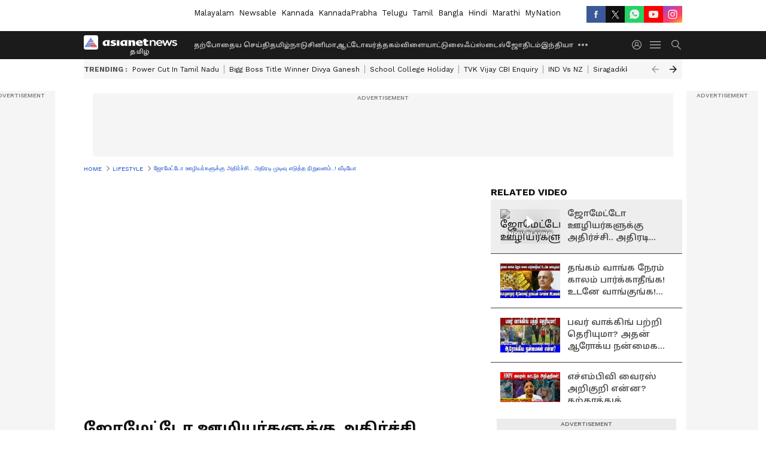

--- FILE ---
content_type: text/html; charset=utf-8
request_url: https://tamil.asianetnews.com/video/life-style/zomato-company-advised-13-of-our-workforce-to-start-looking-for-jobs-outside-of-zomato-qaewt4
body_size: 51258
content:
 <!doctype html><html lang="ta" build-id="1765289948000" class="videoshow"><head><meta charSet="UTF-8" /><meta name="viewport" content="width=device-width, initial-scale=1.0 "/><meta httpEquiv="X-UA-Compatible" content="IE=edge" /><link rel="preconnect" href="https://static.asianetnews.com" crossOrigin="crossorigin" /><link rel="preconnect" href="https://fonts.gstatic.com" crossOrigin="crossorigin" /><link rel="dns-prefetch" href="https://fonts.gstatic.com" /><link rel="preconnect" href="https://static1.dmcdn.net" crossOrigin="crossorigin"/><link rel="preconnect" href="https://static-gi.asianetnews.com" crossOrigin="crossorigin" /><link rel="shortcut icon" href="https://static-assets.asianetnews.com/images/favicon.ico" /><link rel="alternate" type="application/rss+xml" href="https://tamil.asianetnews.com/rss"><title data-react-helmet="true">ஜோமேட்டோ ஊழியர்களுக்கு அதிர்ச்சி.. அதிரடி முடிவு எடுத்த நிறுவனம்..! வீடியோ | Zomato Company advised 13% of our workforce to start looking for jobs outside of Zomato | Zomato Company Advised 13 Of Our Workforce To Start Looking For Jobs Outside Of Zomato | Asianet News Tamil</title><meta data-react-helmet="true" name="description" content="ஜோமேட்டோ ஊழியர்களுக்கு அதிர்ச்சி.. அதிரடி முடிவு எடுத்த நிறுவனம்..! வீடியோ"/><meta data-react-helmet="true" name="keywords" content="Zomato App, Company, Food Delivery, Deepinder Goyal, India, Tamil nadu, Chennai, Fast Food Delivery, Application, Workforce, Looking For jobs"/><meta data-react-helmet="true" name="news_keywords" content="Zomato App, Company, Food Delivery, Deepinder Goyal, India, Tamil nadu, Chennai, Fast Food Delivery, Application, Workforce, Looking For jobs"/><meta data-react-helmet="true" itemprop="name" content="ஜோமேட்டோ ஊழியர்களுக்கு அதிர்ச்சி.. அதிரடி முடிவு எடுத்த நிறுவனம்..! வீடியோ | Zomato Company advised 13% of our workforce to start looking for jobs outside of Zomato"/><meta data-react-helmet="true" itemprop="description" content="ஜோமேட்டோ ஊழியர்களுக்கு அதிர்ச்சி.. அதிரடி முடிவு எடுத்த நிறுவனம்..! வீடியோ"/><meta data-react-helmet="true" itemprop="image" content="https://static.asianetnews.com/images/w-1280,h-720,format-jpg,imgid-01e8e52panqe65rg7h2c4qfefd,imgname-zomato-app-jpg.jpg"/><meta data-react-helmet="true" itemprop="url" content="https://tamil.asianetnews.com/video/life-style/zomato-company-advised-13-of-our-workforce-to-start-looking-for-jobs-outside-of-zomato-qaewt4"/><meta data-react-helmet="true" property="og:type" content="article"/><meta data-react-helmet="true" property="og:title" content="ஜோமேட்டோ ஊழியர்களுக்கு அதிர்ச்சி.. அதிரடி முடிவு எடுத்த நிறுவனம்..! வீடியோ"/><meta data-react-helmet="true" property="og:url" content="https://tamil.asianetnews.com/video/life-style/zomato-company-advised-13-of-our-workforce-to-start-looking-for-jobs-outside-of-zomato-qaewt4"/><meta data-react-helmet="true" property="og:site_name" content="Asianet News Tamil"/><meta data-react-helmet="true" property="og:image" content="https://static.asianetnews.com/images/w-1280,h-720,format-jpg,imgid-01e8e52panqe65rg7h2c4qfefd,imgname-zomato-app-jpg.jpg"/><meta data-react-helmet="true" property="og:image:width" content="1280"/><meta data-react-helmet="true" property="og:image:height" content="720"/><meta data-react-helmet="true" property="og:description" content="ஜோமேட்டோ ஊழியர்களுக்கு அதிர்ச்சி.. அதிரடி முடிவு எடுத்த நிறுவனம்..! வீடியோ"/><meta data-react-helmet="true" property="twitter:title" content="ஜோமேட்டோ ஊழியர்களுக்கு அதிர்ச்சி.. அதிரடி முடிவு எடுத்த நிறுவனம்..! வீடியோ"/><meta data-react-helmet="true" property="twitter:description" content="ஜோமேட்டோ ஊழியர்களுக்கு அதிர்ச்சி.. அதிரடி முடிவு எடுத்த நிறுவனம்..! வீடியோ"/><meta data-react-helmet="true" property="twitter:image" content="https://static.asianetnews.com/images/w-1280,h-720,format-jpg,imgid-01e8e52panqe65rg7h2c4qfefd,imgname-zomato-app-jpg.jpg"/><meta data-react-helmet="true" property="twitter:url" content="https://tamil.asianetnews.com/video/life-style/zomato-company-advised-13-of-our-workforce-to-start-looking-for-jobs-outside-of-zomato-qaewt4"/><meta data-react-helmet="true" name="twitter:card" content="summary_large_image"/><meta data-react-helmet="true" name="twitter:site" content="@AsianetNewsTM"/><meta data-react-helmet="true" name="twitter:creator" content="@AsianetNewsTM"/><link data-react-helmet="true" rel="canonical" href="https://tamil.asianetnews.com/video/life-style/zomato-company-advised-13-of-our-workforce-to-start-looking-for-jobs-outside-of-zomato-qaewt4"/><link data-react-helmet="true" rel="amphtml" href="https://tamil.asianetnews.com/amp/video/life-style/zomato-company-advised-13-of-our-workforce-to-start-looking-for-jobs-outside-of-zomato-qaewt4"/><meta name="robots" content="index, follow, max-image-preview:large" /> <script type="application/ld+json" data-type="ampElement">{"@context":"https://schema.org","@graph":[{"@type":"NewsArticle","mainEntityOfPage":"https://tamil.asianetnews.com/video/life-style/zomato-company-advised-13-of-our-workforce-to-start-looking-for-jobs-outside-of-zomato-qaewt4","url":"https://tamil.asianetnews.com/video/life-style/zomato-company-advised-13-of-our-workforce-to-start-looking-for-jobs-outside-of-zomato-qaewt4","datePublished":"2020-05-16T12:30:40+05:30","dateModified":"2020-05-16T12:40:16+05:30","headline":"ஜோமேட்டோ ஊழியர்களுக்கு அதிர்ச்சி.. அதிரடி முடிவு எடுத்த நிறுவனம்..! வீடியோ","description":"ஜோமேட்டோ ஊழியர்களுக்கு அதிர்ச்சி.. அதிரடி முடிவு எடுத்த நிறுவனம்..! வீடியோ","articleBody":"ஜோமேட்டோ ஊழியர்களுக்கு அதிர்ச்சி.. அதிரடி முடிவு எடுத்த நிறுவனம்..! வீடியோ","keywords":"Zomato App,Company,Food Delivery,Deepinder Goyal,India,Tamil nadu,Chennai,Fast Food Delivery,Application,Workforce,Looking For jobs","inLanguage":"ta","author":{"@type":"Person","name":"Nobel Reegan","url":"https://tamil.asianetnews.com/author/nobel-reegan"},"publisher":{"@type":"NewsMediaOrganization","name":"Asianet News Tamil","logo":{"@type":"ImageObject","url":"https://static-gi.asianetnews.com/images/tamil-logo-schema.svg","width":600,"height":60}},"image":{"@type":"ImageObject","url":"https://static.asianetnews.com/images/w-1280,h-720,format-jpg,imgid-01e8e52panqe65rg7h2c4qfefd,imgname-zomato-app-jpg.jpg","width":1280,"height":720}},{"@type":"WebPage","name":"ஜோமேட்டோ ஊழியர்களுக்கு அதிர்ச்சி.. அதிரடி முடிவு எடுத்த நிறுவனம்..! வீடியோ","description":"ஜோமேட்டோ ஊழியர்களுக்கு அதிர்ச்சி.. அதிரடி முடிவு எடுத்த நிறுவனம்..! வீடியோ","keywords":"Zomato App,Company,Food Delivery,Deepinder Goyal,India,Tamil nadu,Chennai,Fast Food Delivery,Application,Workforce,Looking For jobs","url":"https://tamil.asianetnews.com/video/life-style/zomato-company-advised-13-of-our-workforce-to-start-looking-for-jobs-outside-of-zomato-qaewt4"}]}</script><script type="application/ld+json" data-type="ampElement">{"@context":"https://schema.org","@graph":[{"@type":"VideoObject","inLanguage":"ta","headline":"ஜோமேட்டோ ஊழியர்களுக்கு அதிர்ச்சி.. அதிரடி முடிவு எடுத்த நிறுவனம்..! வீடியோ","name":"ஜோமேட்டோ ஊழியர்களுக்கு அதிர்ச்சி.. அதிரடி முடிவு எடுத்த நிறுவனம்..! வீடியோ","uploadDate":"2020-05-16T12:30:40+05:30","datePublished":"2020-05-16T12:30:40+05:30","dateModified":"2020-05-16T12:40:16+05:30","thumbnailUrl":"https://static.asianetnews.com/images/w-1280,h-720,format-jpg,imgid-01e8e52panqe65rg7h2c4qfefd,imgname-zomato-app-jpg.jpg","duration":"PT53S","description":"ஜோமேட்டோ ஊழியர்களுக்கு அதிர்ச்சி.. அதிரடி முடிவு எடுத்த நிறுவனம்..! வீடியோ","contentUrl":"https://tamil.asianetnews.com/video/life-style/zomato-company-advised-13-of-our-workforce-to-start-looking-for-jobs-outside-of-zomato-qaewt4","embedUrl":"","image":{"@type":"ImageObject","url":"https://static.asianetnews.com/images/w-1280,h-720,format-jpg,imgid-01e8e52panqe65rg7h2c4qfefd,imgname-zomato-app-jpg.jpg","width":1280,"height":720},"author":{"@type":"Person","name":"Nobel Reegan","url":"https://tamil.asianetnews.com/author/nobel-reegan"},"publisher":{"@type":"NewsMediaOrganization","name":"Asianet News Tamil","logo":{"@type":"ImageObject","url":"https://static-gi.asianetnews.com/images/tamil-logo-schema.svg","width":600,"height":60}}}]}</script><script type="application/ld+json" data-type="ampElement">{"@context":"https://schema.org","@graph":[{"@type":"ProfilePage","mainEntity":{"@type":"Person","id":"https://tamil.asianetnews.com/author/nobel-reegan","name":"Nobel Reegan"},"hasPart":{"@type":"Article","headline":"ஜோமேட்டோ ஊழியர்களுக்கு அதிர்ச்சி.. அதிரடி முடிவு எடுத்த நிறுவனம்..! வீடியோ","url":"https://tamil.asianetnews.com/video/life-style/zomato-company-advised-13-of-our-workforce-to-start-looking-for-jobs-outside-of-zomato-qaewt4","image":"https://static.asianetnews.com/images/w-1280,h-720,format-jpg,imgid-01e8e52panqe65rg7h2c4qfefd,imgname-zomato-app-jpg.jpg","datePublished":"2020-05-16T12:30:40+05:30","author":{"@type":"Person","name":"Nobel Reegan","id":"https://tamil.asianetnews.com/author/nobel-reegan"}}}]}</script> <script type="application/ld+json" data-type="ampElement">
        {"@context":"http://schema.org","@graph":[{"@type":"NewsMediaOrganization","name":"Asianet News Tamil","url":"https://tamil.asianetnews.com","sameAs":["https://www.facebook.com/AsianetNewsTamil","https://www.youtube.com/@AsianetNewsTamil","https://x.com/AsianetNewsTM","https://www.instagram.com/asianetnewstamil","https://whatsapp.com/channel/0029Va9TFCWB4hdYZOoYCK2D","https://www.reddit.com/user/AsianetNewsTM/","https://www.threads.net/@asianetnewsable"],"logo":{"@type":"ImageObject","url":"https://static-gi.asianetnews.com/images/tamil-logo-schema.svg","width":600,"height":60},"address":{"@type":"PostalAddress","streetAddress":"No.36, Crescent Road, Bangalore – 560001, Karnataka","addressLocality":"Bangalore","addressRegion":"Karnataka","postalCode":"560001"},"contactPoint":{"@type":"ContactPoint","telephone":"080-30556300","contactType":"Customer Service","areaServed":"IN","availableLanguage":"English","hoursAvailable":{"@type":"OpeningHoursSpecification","opens":"00:00:01","closes":"11:59:59"}}}]}
      </script> <script type="application/ld+json" data-type="ampElement">
        {"@context":"https://schema.org","@type":"SiteNavigationElement","name":["தற்போதைய செய்தி","தமிழ்நாடு","சினிமா","ஆட்டோ","வர்த்தகம்","விளையாட்டு","லைஃப்ஸ்டைல்","ஜோதிடம்","இந்தியா","உலகம்","கேலரி","வேலை வாய்ப்பு","தொழில்நுட்பம்","ஆரோக்கியம்","ஆன்மிகம்"],"url":["https://tamil.asianetnews.com/latest-news","https://tamil.asianetnews.com/tamilnadu","https://tamil.asianetnews.com/cinema","https://tamil.asianetnews.com/auto","https://tamil.asianetnews.com/business","https://tamil.asianetnews.com/sports","https://tamil.asianetnews.com/life-style","https://tamil.asianetnews.com/astrology","https://tamil.asianetnews.com/india","https://tamil.asianetnews.com/world","https://tamil.asianetnews.com/photos","https://tamil.asianetnews.com/career","https://tamil.asianetnews.com/technology","https://tamil.asianetnews.com/health","https://tamil.asianetnews.com/spiritual"]}
      </script>  <script async src="https://www.googletagmanager.com/gtag/js?id=G-5YQDWR6PGV"></script><script> window.dataLayer = window.dataLayer || []; function gtag() { dataLayer.push(arguments); }gtag('js', new Date()); gtag('config', 'G-5YQDWR6PGV', { send_page_view: false }); </script>  <script> var _comscore = _comscore || []; _comscore.push({ c1: "2", c2: "24936138", options: { enableFirstPartyCookie: true, bypassUserConsentRequirementFor1PCookie: true } }); </script> <link rel="preload" as="image" fetchpriority="high" href="https://static.asianetnews.com/images/w-560,h-315,imgid-01e8e52panqe65rg7h2c4qfefd,imgname-zomato-app-jpg.jpg" /><link rel="preload" as="font" type="font/woff2" fetchpriority="high" crossOrigin="crossorigin" href="https://fonts.gstatic.com/s/notosanstamil/v21/ieVp2YdFI3GCY6SyQy1KfStzYKZgzN1z4LKDbeZce-048cFpwFNLIdyzxg.woff2" /><link rel="preload" as="font" type="font/woff2" fetchpriority="high" crossOrigin="crossorigin" href="https://fonts.gstatic.com/s/worksans/v18/QGYsz_wNahGAdqQ43Rh_fKDptfpA4Q.woff2" /><style>:root{--primaryfontfamily: Noto Sans Tamil, WorkSans, Helvetica, Verdana, sans-serif; --secondaryfontfamily: Noto Sans Tamil, WorkSans, Helvetica, Verdana, sans-serif}</style><style>:root { --containerwidth: min(100%, 1160px); --smallcontainerrwidth: min(100%, 1000px); --primary-black-rgba: 17, 17, 17; --invert-1: invert(1); --darkgrey-color: #1b1b1b; --lightblack-rgba: 17, 17, 17; --hyperlink: #003dc9; --offwhite-color: #f6f6f6; --hyperlinkoverblack: #6db9ff; --primary-black: #111; --always-white-color: 255, 255, 255; --anSprite: url(https://static-gi.asianetnews.com/v1/images/AN_Sprite_V1.svg); } @font-face { font-family: 'WorkSans'; font-weight: 125 950; font-display: swap; font-stretch: 25% 151%; src: url('https://fonts.gstatic.com/s/worksans/v18/QGYsz_wNahGAdqQ43Rh_fKDptfpA4Q.woff2') format('woff2'); unicode-range: U+0000-00FF, U+0131, U+0152-0153, U+02BB-02BC, U+02C6, U+02DA, U+02DC, U+2000-206F, U+2074, U+20AC, U+2122, U+2191, U+2193, U+2212, U+2215, U+FEFF, U+FFFD; } @font-face { font-family: Noto Sans Tamil; font-weight: 125 950; font-display: swap; font-stretch: 25% 151%; src: url('https://fonts.gstatic.com/s/notosanstamil/v21/ieVp2YdFI3GCY6SyQy1KfStzYKZgzN1z4LKDbeZce-048cFpwFNLIdyzxg.woff2') format('woff2'); unicode-range: U+0964-0965, U+0B82-0BFA, U+200C-200D, U+20B9, U+25CC; } *{box-sizing:border-box;} body, ul, li, a, button, input, figure { margin: 0; padding: 0; list-style: none; } .mrgB20{margin-bottom:10px} body { color: var(--primary-black); font-family: var(--primaryfontfamily); overflow-x: hidden; overflow-y: overlay; background-color: var(--body-bg); -webkit-font-smoothing: antialiased; -moz-osx-font-smoothing: grayscale; } img { background: var(--offwhite-color) center no-repeat; background-size: 25%; width: 100%;} body a { color: var(--primary-black); text-decoration: none; } .bodyWrapper { min-height: 850px; } .header_adbox { color: var(--white-color); padding: 10px 0; text-align: center; position: relative; display: flex; min-height:126px;} .nav:before { content: ""; transform: translateX(-50%); background-color: var(--primary-black); top: 0; width: 100vw; height: 100%; position: absolute; left: 50%; } .nav:before { background: var(--darkgrey-color); } .mynation .nav:before, .mynationhindi .nav:before { background: var(--mynation-basecolor); } .header_contads { position: relative; min-width: 728px; min-height: 90px; background-color: rgba(17, 17, 17, 0.04); margin: 0 auto; } .displayNone { display: none; } .nav { position: relative; height: 46px; } .l1navigation, .l1navigation ul { z-index: 3; display: flex; } .l1navigation ul { gap: 20px; margin-left: 14px; } .l1navigation ul li a { color: rgba(var(--always-white-color), 0.7); padding: 10px 0 14px; display: flex; white-space: nowrap;} .hamburgerMenu { margin-left: auto; height: 40px; } .logo { min-width: 170px; align-items: center; display: flex; } .logo i { height: 33px; } .logo i:before { content: ""; background: var(--anSprite) 0px 0px no-repeat; width: 120px; height: 24px; -webkit-transform: scale(1.5); transform: scale(1.5); -webkit-transform-origin: left; transform-origin: left; display: inline-block; } .mynation .logo i:before {background: url(https://static-gi.asianetnews.com/v1/images/mn/mynation_eng.gif) 0px 0px no-repeat; width: 170px; transform: none; background-size: 150px 26px;} .mynationhindi .logo i:before {background: url(https://static-gi.asianetnews.com/v1/images/mn/mynation_hindi.gif) 0px 0px no-repeat; width: 170px; transform: none; background-size: 150px 26px;} .morenav button { filter: var(--invert-1); width: 18px; height: 31px; margin: 7px 0; border: 0 none; opacity: 0.7; background: var(--anSprite) -4px -20px no-repeat; } .hamburgerMenu { cursor: pointer; background: var(--anSprite) -4px -44px no-repeat; width: 20px; min-width: 20px; height: 40px; background-color: transparent; filter: var(--invert-1); margin-left: 14px; align-self: center; border: 0 none; opacity: 0.7; } .searchicon { margin-left: 14px; width: 20px; min-width: 20px; height: 20px; display: flex; align-self: center; align-items: center; } .searchicon button { border: 0; background: var(--anSprite) -4px -84px no-repeat; width: 16px; height: 16px; filter: var(--invert-1); cursor: pointer; opacity: 0.7; } .directTVbox { background-color: rgb(241, 241, 241); padding: 24px 28px 28px; min-height: 300px; max-height: 600px; position: relative; overflow: hidden; } .directTVbox .tvsliderouter { overflow-x: hidden; padding-top: 38px; } .directTVbox .tvsliderouterinner { padding-bottom: 50px; } .directTVbox .slick-list .slick-track { white-space: nowrap; } .directTVbox .slick-list .slick-track .slick-slide { display: inline-block; } .directTVbox .slick-list .slick-track .slick-slide video { width: 100%; } .directTVbox .slick-slider {position: relative; margin: 0 -40px;} .directTVbox .slick-arrow { width: 28px; height: 28px; transition:none; background-color: var(--primary-blue); border: 0px; text-indent: -50000px; padding: 0px; cursor: pointer; position: absolute; bottom: -50px; transform: translateX(-50%); left: 55.5%;} .directTVbox .slick-arrow:before {width: 15px; height: 12px; position: absolute; left: 5px;top: 8px; content: ''; background: var(--anSprite) -4px, -170px no-repeat; filter: var(--invert-1);} .directTVbox .slick-arrow.slick-prev {transform: rotate(180deg); left: 45%;} .directTVbox .slick-arrow.slick-prev:before{content:''; background: var(--anSprite) -4px, -170px no-repeat; filter: var(--invert-1); } .sectionlistInner { display: flex; gap: 8px; } .sectionlistInner a { border: 1px solid rgba(var(--primary-black-rgba), 0.14); color: var(--primary-black); font-weight: 500; height: 24px; display: flex; align-items: center; font-size: 12px; line-height: 16px; text-transform: uppercase; padding: 0 8px; } .wrapper { max-width: var(--smallcontainerrwidth); width: var(--smallcontainerrwidth); margin: 0px auto; } .wrapper.pagename_msiteblock{max-width:100%; width:100%;} .homeTrending .slick-slider[dir="ltr"]{direction:unset;} .morearticleslider{margin: 24px 0; display: flex; position: relative; gap: 12px; align-items: center; width: 100%; overflow: hidden; } .morearticleslider .slick-track {display: flex; white-space:nowrap;} .morearticleslider .slick-slide a { text-transform: capitalize; padding: 0 8px; font-size: 12px; display: flex ; align-items: center; font-family: worksans; } .morearticleslider .slick-slide:not(:last-child) { border-right: 1px solid #999; } .morearticlesliderWrapper{height: 34px; background-color: #F6F6F6; transition: 0.3s ease-in-out; overflow: hidden;} .homeTrending { overflow: hidden; background-color: #f6f6f6; padding: 10px 0; white-space:nowrap; margin: 1px 0;} .morearticleslider span { font: 12px / 12px worksans; font-weight: 700; color: rgba(var(--primary-black-rgba), .7); text-transform: uppercase; white-space: nowrap;} .userlogin {width: 16px; min-width: 16px; height: 22px; margin-left: auto; align-self: center; align-items: center; display: flex;} .userlogin .loginbutton{width: 26px; min-width: 26px; height: 26px; background: var(--anSprite) -4px -667px no-repeat; filter: var(--invert-1); border: 0; opacity: 0.7;} .eventBanner{ margin-bottom: 12px; margin-top: 12px; overflow: hidden;} .pagename_articlelist .eventBanner{margin-top: 0px;} .mynation footer, .mynationhindi footer { padding: 10px 0 0; } .mynation footer .footertop { padding-bottom: 10px; } .mynation footer .footertop .footerlogo { height: 50px; width: 50px; } .mynation footer .footertop .footerlogo a { background: url(https://static-gi.asianetnews.com/v1/images/mn/mobile-my-nation-logo.gif) 0px 0px no-repeat; background-size: 100% 100%; height: 50px;} .mynationhindi footer .footertop { padding-bottom: 10px;} .mynationhindi footer .footertop .footerlogo { height: 50px; width: 50px; } .mynationhindi footer .footertop .footerlogo a { background: url(https://static-gi.asianetnews.com/v1/images/mn/mobile-my-nation-logo.gif) 0px 0px no-repeat; background-size: 100% 100%; height: 50px;} .mobilearticlemidad{z-index:5!important;} .l2navCont{display:flex; justify-content: space-between; margin-bottom:40px} .catedropdown{opacity:0; z-index: -1; overflow: hidden;position:absolute;} .sm-unit.svelte-xurmir + img{width:1px!important; height:1px!important;} .catename{font-size:12px;line-height: 12px;white-space: nowrap;padding-right: 7px;font-weight:bold;} .catename + span{border-left:1px solid rgba(var(--primary-black-rgba), 0.7);padding-left: 7px;} .catename a{color: var(--primary-blue);font-weight:bold;} header{ margin-bottom: 20px;} .billboard, .specialbelowheader{ margin: 0 0 12px; text-align: center; display: inline-flex; align-items: center; flex-direction: column; min-width: 728px; max-width: 970px; min-height: 106px; background-color: rgba(var(--lightblack-rgba), .04); position: relative; transform: translateX(-50%); left: 50%; overflow: hidden; max-height: 106px!important; } .billboard:before{content: "Advertisement"; width: 100%; color: rgba(var(--lightblack-rgba), .6); height: 16px; line-height: 16px; font-size: 10px; font-weight: 500; text-transform: uppercase; font-family: var(--worksans);} .rightTop { position: absolute; top:0; right: 0; } .lhssocialicons .googlenewsbtn img { background: none; width: auto; } .lhssocialicons .googlenewsbtn a { height: 28px; line-height: 28px; padding: 0 10px; font-size: 12px; border: 1px solid #0ea583; color: #0e5445; border-radius: 15px; width: 110px; margin-top: 0 !important; display: flex !important; align-items: center; justify-content: center; gap: 4px; white-space: nowrap; } .lhssocialicons .googlenewsbtn i{ width: 37px;} .lhssocialicons .googlenewsbtn i:after{ background: var(--anSprite) -270px -20px no-repeat; filter: initial; transform: scale(0.7); width: 35px; height: 24px; } .lhssocialicons .sharetxtMob { display: none;} .lhssocialicons{display: flex ; align-items: center;} .lhssocialicons ul { display: flex; list-style: none; gap: 4px; width: 100%; align-items: center; } .lhssocialicons ul li { margin-left: 0 !important; padding-left: 0 !important; } .lhssocialicons ul li i { width: 32px; height: 28px; font-size: 0; text-indent: -99999px; display: block; display: flex; align-items: center; justify-content: center; cursor: pointer; } .lhssocialicons ul li i:after { content: ""; filter: var(--invert-1); width: 16px; height: 16px; background-image: var(--anSprite); background-repeat: no-repeat; } .lhssocialicons ul li.fbicon i:after { background-position: -4px -252px; } .lhssocialicons ul li.fbicon { background-color: #3b5998; } .lhssocialicons ul li.twitter i:after { background-position: -238px -20px; filter: initial; width: 20px; height: 20px; transform: scale(0.7); } .lhssocialicons ul li.twitter { background-color: rgba(17,17,17, 1); } .lhssocialicons ul li.linkdinicon i:after { background-position: -4px -448px; } .lhssocialicons ul li.linkdinicon { background-color: #2867b2; } .lhssocialicons ul li.yticon i:after { background-position: -4px -392px; } .lhssocialicons ul li.yticon { background-color: #ff0000; } .lhssocialicons ul li.whticon i:after { background-position: -8px -422px; background-size: 435px auto; } .lhssocialicons ul li.instaicon i{ background-image: var(--anSprite); background-position: -195px -18px; filter: initial;} .lhssocialicons ul li.instaicon i:after{content: initial;} .lhssocialicons ul li.whticon { background-color: #25d366; } .lhssocialicons ul li.sharelinkicon i:after { background-position: -4px -420px; } .lhssocialicons ul li.sharelinkicon { background-color: rgba(17,17,17, .7); } .googlePreferInner{ font-weight: 500; margin-right: 175px; } .googlePreferInner a { padding: 4px 5px; border: 1px solid #8b9df6; background-color: #c0c9f5; border-radius: 5px; margin-top: 6px; font-size: 13px; gap: 5px; display: flex; align-items: center; white-space: nowrap;} .googlePreferInner img{ background: transparent; width: 20px; max-width: 20px; height: 20px;} .iplframebox { padding: 0; font-size: 0; max-width: 300px; overflow: hidden; } .iplframebox iframe { max-width: 300px; width: 100%; } .rgtadbox { background-color: rgba(var(--lightblack-rgba), 0.04); height: 266px; position: relative; overflow: hidden; width: 300px; max-width: 300px; text-align: center; margin: 0 auto 28px;} .rgtadbox:before { content: 'Advertisement'; color: rgba(var(--lightblack-rgba), 0.6); height: 16px; font-size: 10px; font-weight: 500; display: flex; align-items: center; justify-content: center; text-transform: uppercase; font-family: worksans; } .rgtadbox:hover{overflow: visible;} .Comscore{width: 0px; height: 0px; overflow: hidden; display: block;} .logo i{ position: relative;} .logo i:after { content: attr(data-lang); font: 10px / 12px var(--primaryfontfamily); color: rgba(var(--always-white-color), .7); font-weight: 700; position: absolute; font-style: normal; letter-spacing: .6px; transform: translateX(-50%); left: calc(50% + 34px); top: 22px; text-transform: uppercase;} ul.pageindexlinks { gap: 4px; display: flex; margin-bottom: 20px; } ul.pageindexlinks li { font-size: 10px; color: rgba(var(--lightblack-rgba), 0.7); text-transform: capitalize; flex: none; font-family: var(--worksans); } ul.pageindexlinks li a { display: flex; align-items: center; color: var(--hyperlink) !important; text-transform: uppercase; min-height: 16px;} ul.pageindexlinks li a:after { content: ""; margin: 0 6px; transform: rotate(45deg); width: 5px; height: 5px; border: solid rgba(var(--lightblack-rgba), .7); border-width: 1px 1px 0 0; display: inline-block; vertical-align: middle;} ul.pageindexlinks li:last-child { max-width: 60%; white-space: nowrap; overflow: hidden; text-overflow: ellipsis; display: block; padding-right: 6px;} a.br-last{pointer-events: none !important; color: var(--primary-black) !important; cursor: default;} a.br-last:after{display: none !important;} .pagename_home header{ margin-bottom: 1px;} .spacerboth{width: 1px;display: inline-block; margin: 0 3px; vertical-align: middle;} @media screen and (min-width:1441px) { .googlePreferInner{margin-right: 145px;} .googlePreferInner a{font-size: 14px;} } @media screen and (min-width:1441px) { .wrapper { max-width: var(--containerwidth); width: var(--containerwidth); } .cateouterbox .cateboxleft{width: calc(100% - 340px);padding-right: 40px;} .cateouterbox .cateboxright{margin-left: 40px;} } .langbarContainer{ position: relative; justify-content: center; max-width: 1160px; margin-bottom: 20px!important; display: flex; height: 22px; margin: 10px 0; align-items: center; } .langbarContainer .langbar{margin-right: 20px;} header .langbar{ padding:3px 0; font-size: 13px;} header .langbar a{ padding: 4px; font-weight: 400; text-transform: capitalize; } header .langbar a:hover{ background: #111; color: #fff; } .eventBanner{min-height: 130px; height: 130px;} @media screen and (min-width: 1441px) { header .langbar a{padding: 4px 8px;} } .videsowboxouterIn{display: flex;} .videoshowright{min-width: 320px; max-width: 320px; margin-left: 20px;} .videoshowright h3{font: 16px / 24px worksans; text-transform: uppercase; font-weight: 700; margin: 0;} .videoshowMobOuter{width: calc(100% - 320px); position: relative;} .videoshowMobOuter .videoplayerbox h1{font: 28px / 40px var(--secondaryfontfamily); font-weight: 700; margin: 0 0 12px; color: rgba(var(--lightblack-rgba), 1); position: relative; display: -webkit-box; -webkit-box-orient: vertical; overflow: hidden; -webkit-line-clamp: 2; } .videoshowMobOuter .videoplayerbox .timestamp{font-size: 14px; line-height: 20px; margin-bottom: 12px; font-weight: 400; color: rgba(var(--lightblack-rgba), .7); display: flex ; align-items: center; justify-content: space-between;} .videoshowMobOuter .videoplayerbox .timestamp .authorText { font-size: 14px; line-height: 20px; font-family: worksans; text-transform: capitalize; margin-left: 0; } .videoshowMobOuter .videoplayerbox .timestamp a { color: #003dc9; font-weight: 500; } ._1aAuX._3xDQ1:after,._1aAuX._3XMwo:after,._1aAuX._27gcX:after{width:100%;height:100%;display:block;transform:scale(.6);content:""}._2INVA ._1gwbr ._2fc5c,._2INVA ._1gwbr ._2fc5c:before{top:0;left:0;right:0;bottom:0}._2INVA{display:block}._2INVA a{display:flex;position:relative;align-items:center}._2INVA ._1gwbr{min-width:100px;width:100px;height:58px;position:relative;margin-right:16px}._2INVA ._1gwbr.C8SpK{min-width:80px;width:80px;height:45px}._2INVA ._1gwbr:before{display:block;content:"";width:100%;padding-top:56.25%}._2INVA ._1gwbr>._45G1R{position:absolute;top:0;left:0;right:0;bottom:0}._2INVA ._1gwbr>._45G1R img{width:100%;object-fit:cover;height:100%}._2INVA ._1gwbr ._2fc5c{position:absolute;overflow:hidden;height:100%}._2INVA ._1gwbr ._2fc5c:before{content:"";width:100%;height:100%;background-color:rgba(var(--lightblack-rgba),.04);position:absolute;z-index:1}._2INVA ._1gwbr img{width:100%;object-fit:cover;height:100%;object-position:top;transition:all .5s;-webkit-backface-visibility:hidden;backface-visibility:hidden;background-color:var(--white-color)}._2INVA ._1gwbr img.webstories{object-fit:contain}._2INVA ._1gwbr ._2QNpu{display:none}._2INVA ._1gwbr.-rkZc img{object-fit:contain}._2INVA ._1gwbr._1o-dT img{object-fit:contain;object-position:center}._2INVA figcaption{display:-webkit-box;-webkit-line-clamp:3;-webkit-box-orient:vertical;overflow:hidden;font:16px/24px var(--secondaryfontfamily);margin-top:-4px;font-variation-settings:var(--fw-medium);height:max-content;word-break:break-word}._2INVA.eCbtb a{flex-direction:column}._2INVA.eCbtb a ._1gwbr{position:relative;width:100%;margin:0;min-width:100%;height:auto}._2INVA.eCbtb a ._1gwbr:before{display:block;content:"";width:100%;padding-top:56.25%}._2INVA.eCbtb a ._1gwbr>._45G1R{position:absolute;top:0;left:0;right:0;bottom:0}._2INVA.eCbtb a ._1gwbr>._45G1R img{width:100%;object-fit:cover;height:100%}._2INVA.eCbtb:not(:first-of-type){margin:20px 0}._2INVA.eCbtb figcaption{margin-top:4px;display:-webkit-box;-webkit-line-clamp:4;-webkit-box-orient:vertical;overflow:hidden;min-height:60px;height:auto}._2INVA.SzRf_{margin:0}._2INVA.SzRf_ a{flex-direction:column}._2INVA.SzRf_ ._1gwbr{width:100%;margin:0;min-width:100%;position:relative;height:auto}._2INVA.SzRf_ ._1gwbr:before{display:block;content:"";width:100%;padding-top:56.25%}._2INVA.SzRf_ ._1gwbr>._45G1R{position:absolute;top:0;left:0;right:0;bottom:0}._2INVA.SzRf_ ._1gwbr>._45G1R img{width:100%;object-fit:cover;height:100%}._2INVA.SzRf_ figcaption{margin-top:8px}._2INVA.SzRf_:last-child{border-bottom:0;padding:0;margin:0}._2INVA.SzRf_ ._3ey7j{left:8px;bottom:8px}._2INVA.SzRf_ ._3ey7j ._3xDQ1,._2INVA.SzRf_ ._3ey7j ._3XMwo,._2INVA.SzRf_ ._3ey7j ._27gcX{transform:scale(1.3);transform-origin:left bottom}._2INVA._1eNpk ._3ey7j i.BynIN,._2INVA._1sFdh ._3ey7j i.BynIN,._2INVA._3uo42 ._3ey7j i.BynIN,._2INVA._15QVg ._3ey7j i.BynIN{height:28px;width:auto;min-width:28px;padding:0 8px;display:flex;align-items:center;justify-content:flex-end}._2INVA._1eNpk ._3ey7j i.BynIN:after,._2INVA._1eNpk ._3ey7j i.BynIN:before,._2INVA._1sFdh ._3ey7j i.BynIN:after,._2INVA._1sFdh ._3ey7j i.BynIN:before,._2INVA._3uo42 ._3ey7j i.BynIN:after,._2INVA._3uo42 ._3ey7j i.BynIN:before,._2INVA._15QVg ._3ey7j i.BynIN:after,._2INVA._15QVg ._3ey7j i.BynIN:before{top:8px;left:8px;width:12px;height:12px}._2INVA._1eNpk ._3ey7j ._3xDQ1,._2INVA._1eNpk ._3ey7j ._3XMwo,._2INVA._1eNpk ._3ey7j ._27gcX,._2INVA._1sFdh ._3ey7j ._3xDQ1,._2INVA._1sFdh ._3ey7j ._3XMwo,._2INVA._1sFdh ._3ey7j ._27gcX,._2INVA._3uo42 ._3ey7j ._3xDQ1,._2INVA._3uo42 ._3ey7j ._3XMwo,._2INVA._3uo42 ._3ey7j ._27gcX,._2INVA._15QVg ._3ey7j ._3xDQ1,._2INVA._15QVg ._3ey7j ._3XMwo,._2INVA._15QVg ._3ey7j ._27gcX{transform:scale(1.8);transform-origin:left bottom}._2INVA._1eNpk ._3ey7j ._3uDCd,._2INVA._1sFdh ._3ey7j ._3uDCd,._2INVA._3uo42 ._3ey7j ._3uDCd,._2INVA._15QVg ._3ey7j ._3uDCd{position:relative;height:28px;width:auto;min-width:28px;padding:0 8px;display:flex;align-items:center;justify-content:flex-end;display:none}._2INVA._1eNpk ._3ey7j ._3uDCd:before,._2INVA._1sFdh ._3ey7j ._3uDCd:before,._2INVA._3uo42 ._3ey7j ._3uDCd:before,._2INVA._15QVg ._3ey7j ._3uDCd:before{position:absolute;top:8px;left:8px;width:12px;height:12px}._2INVA._1eNpk ._3ey7j ._3uDCd span,._2INVA._1sFdh ._3ey7j ._3uDCd span,._2INVA._3uo42 ._3ey7j ._3uDCd span,._2INVA._15QVg ._3ey7j ._3uDCd span{display:none}._2INVA._1eNpk .Mg4FM,._2INVA._1sFdh .Mg4FM,._2INVA._3uo42 .Mg4FM,._2INVA._15QVg .Mg4FM{display:block;font-style:normal;text-align:right;color:var(--primary-blue);font-variation-settings:var(--fw-bold);font-size:14px;line-height:20px;margin-left:20px;font-family:var(--worksans)}._2INVA._1sFdh{margin-bottom:20px;padding-bottom:16px;border-bottom:1px solid rgba(var(--primary-black-rgba),.14)}._2INVA._1sFdh figcaption{margin-top:12px}._2INVA._1sFdh+div{margin:0}._2INVA._15QVg figcaption{font-size:28px;line-height:40px;font-variation-settings:var(--fw-bold);height:max-content;min-height:120px;margin-top:16px}._2INVA._15QVg ._3ey7j{left:12px;bottom:12px}._2INVA._15QVg ._3ey7j ._3xDQ1,._2INVA._15QVg ._3ey7j ._3XMwo,._2INVA._15QVg ._3ey7j ._27gcX{transform:scale(2)!important}._2INVA._1eNpk ._3ey7j{left:8px;bottom:8px}._2INVA._1eNpk ._3ey7j ._3xDQ1,._2INVA._1eNpk ._3ey7j ._3XMwo,._2INVA._1eNpk ._3ey7j ._27gcX{transform:scale(1.5)}._2INVA:hover img{transform:scale(1.2)}._3gZsz h2,._3gZsz h3,._3gZsz h4,._3gZsz h5,._3gZsz h6,._3gZsz p,._3gZsz pre{font:14px/20px var(--secondaryfontfamily);font-variation-settings:var(--fw-regular);display:-webkit-box;-webkit-line-clamp:3;-webkit-box-orient:vertical;overflow:hidden}._3gZsz h2 *,._3gZsz h3 *,._3gZsz h4 *,._3gZsz h5 *,._3gZsz h6 *,._3gZsz p *,._3gZsz pre *{width:100%!important}._3gZsz pre{white-space:break-spaces;font-family:inherit;margin:0}._3gZsz em,._3gZsz i{font-style:normal}._3ey7j{position:absolute;left:4px;bottom:4px;display:block}@keyframes MtveC{0%{-webkit-transform:scale(0);opacity:0}50%{opacity:1}to{-webkit-transform:scale(1);opacity:0}}@-webkit-keyframes MtveC{0%{-webkit-transform:scale(0);opacity:0}50%{opacity:1}to{-webkit-transform:scale(1);opacity:0}}@-moz-keyframes MtveC{0%{-webkit-transform:scale(0);opacity:0}50%{opacity:1}to{-webkit-transform:scale(1);opacity:0}}._3ey7j .BynIN{background:rgba(var(--always-white-color),1);padding:0;width:16px;height:16px;display:block}._3ey7j .BynIN:after,._3ey7j .BynIN:before{opacity:0;box-sizing:border-box;content:" ";position:absolute;top:3px;left:3px;width:10px;height:10px;border:2px solid var(--primary-blue);box-shadow:0 0 10px var(--primary-blue),inset 0 0 10px var(--primary-blue);border-radius:100px;background-clip:padding-box}._3ey7j .BynIN:before{z-index:2;animation:MtveC 2s infinite}._3ey7j .BynIN:after{z-index:1;animation:MtveC 2s 1s infinite}._3ey7j .BynIN{position:relative!important}._3ey7j>span{margin-left:20px;font-weight:700;text-transform:uppercase;font-size:14px;color:var(--primary-blue)}._1aAuX{position:absolute;left:0;bottom:0;background-color:rgba(var(--always-white-color),1);width:16px;height:16px;z-index:1;display:flex;align-items:center;justify-content:center}._1aAuX._3xDQ1:after{background-position:-4px -700px}._1aAuX._3xDQ1:after,._1aAuX._27gcX:after{background-image:url(https://static-gi.asianetnews.com/v1/images/AN_Sprite_V1.svg);background-repeat:no-repeat}._1aAuX._27gcX:after{background-position:-32px -224px}._1aAuX._3XMwo:after{background-image:url(https://static-gi.asianetnews.com/v1/images/AN_Sprite_V1.svg);background-repeat:no-repeat;background-position:-31px -196px}._1aAuX._3XMwo._3s314{width:auto;min-width:16px;transform-origin:left bottom}._1aAuX._3XMwo._3s314:after{width:15px;height:16px;order:-1}._1aAuX._3XMwo._3s314 span{font:10px/16px var(--worksans);font-style:normal;margin:0 4px 0 0;color:var(--primary-blue);font-variation-settings:var(--fw-bold);padding-top:0}._1aAuX._3uDCd{display:none}._1aAuX._3uDCd:before{content:"";width:8px;height:8px;border-radius:100%;background-clip:padding-box;background-color:var(--primary-blue)}._1vUhi{padding-right:15px;display:block;color:var(--primary-black);font:16px/24px var(--secondaryfontfamily);font-variation-settings:var(--fw-medium);position:relative;min-height:48px;transition:all .5s}._1vUhi>span{display:-webkit-box;-webkit-line-clamp:2;-webkit-box-orient:vertical;overflow:hidden;word-break:break-word}._1vUhi:hover{color:rgba(var(--primary-black-rgba),.7)}._1vUhi ._3ey7j{right:0;left:inherit;bottom:inherit;top:3px}._1vUhi ._3ey7j i{position:static}._1vUhi ._3ey7j i:after{transform:scale(.75)}._1vUhi ._3XMwo{background-color:var(--primary-blue);width:12px;height:12px;margin-top:3px}._1vUhi ._3XMwo:after{transform:scale(.45)!important;filter:var(--invert-1);background-position:-5px -198px}._2rYxA{font:12px/12px var(--worksans);font-variation-settings:var(--fw-regular);color:rgba(var(--lightblack-rgba),.7)}.nUsgY{font-size:11px;line-height:12px;font-variation-settings:var(--fw-bold);padding-right:7px;white-space:nowrap;text-transform:uppercase}.nUsgY a,.nUsgY span{color:var(--primary-blue);cursor:pointer}.nUsgY+span{border-left:1px solid rgba(var(--primary-black-rgba),.7);padding-left:7px}.DSXat{margin:14px 0 -12px}.bangla ._3gZsz h2,.bangla ._3gZsz h3,.bangla ._3gZsz h4,.bangla ._3gZsz h5,.bangla ._3gZsz h6,.bangla ._3gZsz p,.bangla ._3gZsz pre,.hindi ._3gZsz h2,.hindi ._3gZsz h3,.hindi ._3gZsz h4,.hindi ._3gZsz h5,.hindi ._3gZsz h6,.hindi ._3gZsz p,.hindi ._3gZsz pre,.marathi ._3gZsz h2,.marathi ._3gZsz h3,.marathi ._3gZsz h4,.marathi ._3gZsz h5,.marathi ._3gZsz h6,.marathi ._3gZsz p,.marathi ._3gZsz pre,.mynationhindi ._3gZsz h2,.mynationhindi ._3gZsz h3,.mynationhindi ._3gZsz h4,.mynationhindi ._3gZsz h5,.mynationhindi ._3gZsz h6,.mynationhindi ._3gZsz p,.mynationhindi ._3gZsz pre{font-size:16px;line-height:24px}.hindi ._2INVA._15QVg figcaption,.marathi ._2INVA._15QVg figcaption{line-height:38px}.malayalam ._1vUhi,.malayalam ._2INVA figcaption{font:14px/22px var(--secondaryfontfamily);font-variation-settings:var(--fw-medium)}.malayalam ._1vUhi{min-height:46px!important}@media screen and (max-width:767px),screen and (orientation:landscape)and (max-width:1000px){._2INVA a{flex-direction:row-reverse}._2INVA ._1gwbr{margin-left:16px;margin-right:0}}@media screen and (min-width:1441px){._1vUhi{padding-right:20px}.nUsgY{font-size:12px}.malayalam ._2INVA figcaption{font:16px/24px var(--secondaryfontfamily)}}.relatedarticle{margin-bottom:40px}.relatedarticle .relatedheaing{font-size:16px;line-height:24px;font-variation-settings:var(--fw-extrabold);text-transform:uppercase;margin-bottom:16px;font-family:var(--worksans)}.relatedarticle .cardspacing{margin-bottom:24px}.relatedarticle .cardspacing figcaption.bold{font-variation-settings:var(--fw-semibold)}.photoshowbox.relatedArticle-cont{margin:20px 0}.relatedArticle-cont{margin:20px 0;padding:10px;background:hsla(0,0%,85.1%,.5);position:relative}.relatedArticle-cont h2{margin-bottom:20px!important;margin-top:0!important;font:700 18px Georgia,Times New Roman,Times,serif!important;padding-bottom:12px;border-bottom:2px dotted}.relatedArticle-cont .relatedArticle-inner{counter-reset:section}.relatedArticle-cont .relatedArticle-inner .relatedarticleOuter{width:100%;display:flex}.relatedArticle-cont .relatedArticle-inner .relatedarticleOuter:before{counter-increment:section;content:counter(section);color:#c1bfbf;font:900 50px Georgia,Times New Roman,Times,serif;min-width:45px;margin-left:5px}.relatedArticle-cont .relatedArticle-inner .relatedarticleOuter .relatedarticleimg{width:77px;min-width:77px;height:auto}.relatedArticle-cont .relatedArticle-inner .relatedarticleOuter .relatedarticleimg:before{padding-top:76%}.relatedArticle-cont .relatedArticle-inner .relatedarticleOuter .relatedarticlecaption{color:rgba(var(--primary-black-rgba),1)}.articleOne p{font-variation-settings:var(--fw-semibold);line-height:22px;color:var(--blkcolor)}@media screen and (max-width:767px),screen and (orientation:landscape)and (max-width:1000px){.photoshowbox.relatedArticle-cont{margin:20px -16px}.relatedArticle-cont{border:0;padding:10px 16px;margin:0 -16px}.relatedArticle-cont h2{margin-bottom:0!important;line-height:28px;font-size:16px!important}.relatedArticle-cont .relatedArticle-inner .relatedarticleOuter:before{font-size:40px;min-width:35px}.relatedArticle-cont .relatedArticle-inner .relatedarticleOuter:not(:last-child){border-bottom:1px solid #ccc;padding-bottom:15px;margin:15px 0}.relatedArticle-cont .relatedArticle-inner .relatedarticleOuter .relatedarticlecaption{font-variation-settings:var(--fw-bold)}}@media (max-width:500px){.relatedArticle-cont .relatedArticle-inner{flex-direction:column;gap:0}}.MobgooglePreferOuter{text-decoration:none;margin:12px 0;padding:8px 0;background:linear-gradient(135deg,#4285f4,#4248e6);border-radius:8px;box-shadow:0 2px 8px rgba(66,133,244,.3);transition:all .3s ease}.MobgooglePreferOuter:hover{transform:translateY(-2px);box-shadow:0 4px 12px rgba(66,133,244,.4);text-decoration:none}.MobgooglePreferOuter .MobgooglePreferInner{gap:8px}.MobgooglePreferOuter .MobgooglePreferInner span{color:#fff;font-variation-settings:var(--fw-semibold);font-size:inherit;text-align:center;line-height:1.4;font-family:var(--secondaryfontfamily)}.MobgooglePreferOuter .MobgooglePreferInner .preferred{width:150px;height:auto;background:transparent}@media (max-width:768px){.MobgooglePreferOuter{margin:12px 0;padding:5px}.MobgooglePreferOuter .MobgooglePreferInner span{font-size:13px}}html{scroll-behavior:smooth}._1ApiI a{border:1px solid rgba(var(--primary-black-rgba),.14);border-radius:2px;background-clip:padding-box;color:var(--primary-black);font-variation-settings:var(--fw-medium);height:24px;display:flex;align-items:center;font-size:12px;line-height:16px;text-transform:uppercase;flex:none;padding:0 8px;transition:all .5s}._1ApiI a._3oxP-,._1ApiI a:hover{border:1px solid var(--primary-blue);color:var(--primary-blue)}._1ApiI._3eNii a{border:1px solid rgba(var(--always-white-color),.14);color:rgba(var(--always-white-color),.7)}._1ApiI._3eNii a._3oxP-,._1ApiI._3eNii a:hover{border:1px solid rgba(var(--always-white-color),.7)}._1ApiI._1ncme{background-color:var(--darkgrey-color)}._1ApiI._1ncme a{font:14px/16px var(--primaryfontfamily);color:rgba(var(--always-white-color),.7);font-variation-settings:var(--fw-semibold);padding:10px 8px;height:auto;border:0;position:relative}._1ApiI._1ncme a._3oxP-:after{content:"";background-color:var(--white-color);height:2px;position:absolute;bottom:0;width:100%;left:0}._1ApiI._33Yp5{padding:10px;margin:0;border-top:2px solid rgba(var(--primary-black-rgba),.14)}._2QoYP{position:relative}._2QoYP>button{padding:0;border:1px solid rgba(var(--primary-black-rgba),.14);border-radius:2px;background-clip:padding-box;width:32px;height:24px;background:var(--white-color);transition:all .3s ease-in}._2QoYP>button:before{content:"";background-image:url(https://static-gi.asianetnews.com/v1/images/AN_Sprite_V1.svg);background-repeat:no-repeat;background-position:0 -34px;background-size:400px;width:100%;height:22px;cursor:pointer;display:inline-block}._2QoYP:hover>button{border:1px solid var(--primary-blue);color:var(--primary-blue)}._2QoYP:hover>button:before{background-position:-35px -34px}._2QoYP:hover ._1ujsp{opacity:1;-ms-filter:"progid:DXImageTransform.Microsoft.Alpha(Opacity=100)";filter:alpha(opacity=100);z-index:3;overflow:visible}._2QoYP ._1ujsp{position:absolute;top:26px;right:0;background-color:rgba(var(--always-white-color),1);padding:16px;box-shadow:0 10px 30px rgba(var(--lightblack-rgba),.14);opacity:0;-ms-filter:"progid:DXImageTransform.Microsoft.Alpha(Opacity=0)";filter:alpha(opacity=0);z-index:-1;overflow:hidden}._2QoYP ._1ujsp a{white-space:nowrap}._2QoYP ._1ujsp a:not(:last-of-type){margin-bottom:8px}._2QoYP ._1ujsp a._3oxP-{border:1px solid var(--primary-blue);color:var(--primary-blue)}._2QoYP ._1ujsp._14K9q{opacity:1;-ms-filter:"progid:DXImageTransform.Microsoft.Alpha(Opacity=100)";filter:alpha(opacity=100);z-index:3}._2QoYP ._1ujsp ._1AWM6{transform:translateX(-50%);top:-40px;width:28px;height:28px;border-radius:100%;background:rgba(var(--always-white-color),1);left:50%;position:absolute;cursor:pointer;outline:none;border:none;display:none}._2QoYP ._1ujsp ._1AWM6:after,._2QoYP ._1ujsp ._1AWM6:before{position:absolute;left:5px;content:" ";height:18px;width:2px;background-color:rgba(var(--always-white-color),1);top:0}._2QoYP ._1ujsp ._1AWM6:before{transform:rotate(-45deg)}._2QoYP ._1ujsp ._1AWM6:after{transform:rotate(45deg)}._2QoYP.WHc5B button{border-color:var(--primary-black);background:transparent}._2QoYP.WHc5B ._1ujsp{background-color:rgba(var(--always-white-color),1);border:1px solid rgba(var(--always-white-color),.14);top:23px;z-index:3}._2QoYP.WHc5B:hover button{border-color:var(--primary-blue)}@media screen and (min-width:768px)and (orientation:portrait),screen and (min-width:999px){._1ApiI{margin:0 8px}._1ApiI,._1ApiI ._3kF_b{display:flex;gap:8px}._2QoYP ._1ujsp .col2{display:grid;grid-template-columns:repeat(2,1fr);gap:4px 12px}._2QoYP ._1ujsp .col3{display:grid;grid-template-columns:repeat(3,1fr);gap:4px 12px}._2QoYP ._1ujsp .col4{display:grid;grid-template-columns:repeat(4,1fr);gap:4px 12px}._2QoYP ._1ujsp .col5{display:grid;grid-template-columns:repeat(5,1fr);gap:4px 12px}}@media screen and (max-width:767px),screen and (orientation:landscape)and (max-width:1000px){._1ApiI:not(._1ncme){background-color:var(--body-bg);margin:12px -16px -10px;padding:0 0 0 16px}._1ApiI a{scroll-snap-align:start}._1ApiI._3eNii{background-color:var(--primary-black)}._1ApiI ._3kF_b{display:flex;overscroll-behavior-x:contain;scroll-snap-type:x mandatory;overflow-x:auto;gap:8px}._1ApiI ._3kF_b:after{content:"";width:1px}._2QoYP{position:absolute;right:16px;z-index:5;background:var(--white-color);padding-left:10px}._2QoYP ._1ujsp{position:fixed;width:100vw;height:100%;top:0;right:0;background:transparent;transform:translateY(130%)}._2QoYP ._1ujsp._14K9q{transform:translateX(0)}._2QoYP ._1ujsp:before{content:"";position:fixed;width:100vw;height:100vh;background:rgba(var(--primary-black-rgba),.7);top:0;left:0;z-index:7}._2QoYP ._1ujsp ._1AWM6{display:block}._2QoYP ._1ujsp ._1AWM6:after,._2QoYP ._1ujsp ._1AWM6:before{background-color:rgba(var(--lightblack-rgba),1);left:13px;top:5px}._2QoYP ._1ujsp ._28Sv-{position:fixed;bottom:0;width:100%;left:0;z-index:2}._2QoYP ._1ujsp ._28Sv- ._350Ml{background:rgba(var(--always-white-color),.95);display:grid;grid-template-columns:1fr 1fr;padding:20px;gap:12px;max-height:60vh;overflow-y:scroll;overflow-x:hidden}._2QoYP ._1ujsp ._28Sv- a{border:1px solid rgba(var(--primary-black-rgba),.14);border-radius:2px;background-clip:padding-box;background:var(--white-color);color:var(--primary-black);font-size:14px;line-height:20px;font-variation-settings:var(--fw-medium);height:40px;display:flex;align-items:center;text-transform:uppercase;padding:0 8px;transition:all .5s}._2QoYP ._1ujsp ._28Sv- a._3oxP-,._2QoYP ._1ujsp ._28Sv- a:hover{border:1px solid var(--primary-blue);color:var(--primary-blue)}}@media screen and (max-width:767px)and (max-width:767px),screen and (max-width:767px)and (orientation:landscape)and (max-width:1000px),screen and (orientation:landscape)and (max-width:1000px)and (max-width:767px),screen and (orientation:landscape)and (max-width:1000px)and (orientation:landscape)and (max-width:1000px){._2QoYP ._1ujsp ._28Sv- a{scroll-snap-align:start}}._3c1yD{background-color:#f1f1f1;padding:20px;margin:16px 0}._3c1yD ._34Eaq{display:flex;justify-content:space-between;margin-bottom:24px}._3c1yD ._34Eaq h2{font-size:24px;line-height:32px;font-variation-settings:var(--fw-bold);text-transform:uppercase;color:rgba(var(--always-white-color),1)}._3c1yD ._34Eaq h2 a{color:var(--primary-black)}._3c1yD ._34Eaq ._1xNIQ{display:flex;gap:8px}._3c1yD ._34Eaq ._1xNIQ a{border:1px solid rgba(var(--always-white-color),.2);border-radius:2px;background-clip:padding-box;color:rgba(var(--always-white-color),.7);font-variation-settings:var(--fw-medium);height:24px;display:flex;align-items:center;font-size:12px;line-height:16px;text-transform:uppercase;padding:0 8px;transition:all .5s}._3c1yD ._34Eaq ._1xNIQ a.ZwfAU,._3c1yD ._34Eaq ._1xNIQ a:hover{border:1px solid rgba(var(--always-white-color),.7)}._Yduj{color:rgba(var(--always-white-color),1);display:grid;gap:12px;grid-template-columns:1fr 1.2fr 1fr}._Yduj a{position:relative;font:16px/24px var(--secondaryfontfamily);font-variation-settings:var(--fw-bold);overflow:hidden;min-height:166px}._Yduj a:nth-child(3){grid-row:2}._Yduj a:first-child{grid-row:1/3;grid-column:2/3;font-size:20px;line-height:28px;padding-bottom:100%}._Yduj a:first-child span{margin:0 20px 12px;-webkit-line-clamp:3}._Yduj a:first-child span span{left:20px}._Yduj a span{color:rgba(var(--always-white-color),1);left:0;bottom:0;margin:0 16px 8px;text-align:center;position:absolute;z-index:2;display:-webkit-box;-webkit-line-clamp:2;-webkit-box-orient:vertical;overflow:hidden}._Yduj a img{top:0;right:0;bottom:0;object-fit:cover!important;object-position:top;transition:all .5s}._Yduj a:before,._Yduj a img{width:100%;height:100%;position:absolute;left:0}._Yduj a:before{content:"";background-color:rgba(var(--always-white-color),.08);z-index:1}._Yduj a:after{content:"";background:linear-gradient(180deg,rgba(var(--lightblack-rgba),0) 30%,rgba(var(--lightblack-rgba),.9) 90%);position:absolute;top:0;left:0;height:100%;width:100%;z-index:1}._Yduj a:hover img{transform:scale(1.1)}._Yduj a._2Yln5 img{object-fit:contain;object-position:center}.bangla ._3c1yD ._34Eaq,.hindi ._3c1yD ._34Eaq,.marathi ._3c1yD ._34Eaq,.mynationhindi ._3c1yD ._34Eaq{margin-bottom:14px}.tamil ._Yduj a{font-variation-settings:var(--fw-medium)}@media screen and (min-width:1441px){._Yduj a{min-height:196px}}._1ZOcP{background-color:#f1f1f1;padding:24px 28px 28px;min-height:300px;max-height:600px;margin:24px 0;position:relative;overflow:hidden}._1ZOcP *,._1ZOcP :after,._1ZOcP :before{transition:all .45s}._1ZOcP ._1N1dT{display:flex;justify-content:space-between}._1ZOcP ._1N1dT h2{font-size:24px;line-height:32px;font-variation-settings:var(--fw-bold);text-transform:uppercase;color:rgba(var(--always-white-color),1)}._1ZOcP ._1N1dT h2 a{color:var(--primary-black)}._1ZOcP ._2C8OC .a1vk2{transition:all .45s;padding-bottom:50px}._1ZOcP ._2C8OC .a1vk2 .slick-list{padding:0}._1ZOcP ._2C8OC .a1vk2 .slick-slide{display:inline-block;height:100%;min-height:1px}._1ZOcP ._2C8OC .a1vk2 .slick-track{height:175px;align-items:center;white-space:normal}._1ZOcP ._2C8OC .a1vk2 .slick-arrow{width:28px;height:28px;background-color:var(--primary-blue);border:0;text-indent:-50000px;padding:0;cursor:pointer;position:absolute;bottom:-50px;transform:translateX(-50%);left:55.5%}._1ZOcP ._2C8OC .a1vk2 .slick-arrow:before{width:15px;height:12px;position:absolute;left:5px;top:8px;content:"";background-image:url(https://static-gi.asianetnews.com/v1/images/AN_Sprite_V1.svg);background-repeat:no-repeat;background-position:-4px -170px;filter:var(--invert-1)}._1ZOcP ._2C8OC .a1vk2 .slick-prev{transform:rotate(180deg);left:45%}._1ZOcP ._2C8OC .a1vk2 .slick-prev:before{background-image:url(https://static-gi.asianetnews.com/v1/images/AN_Sprite_V1.svg);background-repeat:no-repeat;background-position:-4px -170px;filter:var(--invert-1)}._1ZOcP ._2C8OC .a1vk2 .slick-prev:after{content:"";background:var(--sectionbrd);width:46px;display:inline-block;height:3px;position:absolute;right:136%;transform:translateY(-50%);top:49%}._1ZOcP ._2C8OC .a1vk2 .slick-current ._1K9vb>a{opacity:1;transform:scale(1.4);pointer-events:all;overflow:hidden}._1ZOcP ._2C8OC .a1vk2 .slick-current ._1K9vb p .LLEUY{font-size:16px;line-height:20px;margin-bottom:4px;transform:scale(.8)}._1ZOcP ._2C8OC .a1vk2 .slick-current ._1K9vb p .LLEUY:before{background-image:url(https://static-gi.asianetnews.com/v1/images/AN_Sprite_V1.svg);background-repeat:no-repeat;background-position:-4px -194px;background-size:320px auto;width:16px;height:20px}._1ZOcP ._2C8OC ._1K9vb{color:rgba(var(--always-white-color),1);position:relative}._1ZOcP ._2C8OC ._1K9vb>a{margin:0 40px;display:block;transform:scale(1);background:rgba(var(--lightblack-rgba),.08)}._1ZOcP ._2C8OC ._1K9vb>a video{width:100%}._1ZOcP ._2C8OC ._1K9vb>a:before{content:"";position:absolute;width:100%;height:100%;left:0;background-color:rgba(var(--lightblack-rgba),.08);z-index:2}._1ZOcP ._2C8OC ._1K9vb p{color:rgba(var(--always-white-color),1);position:absolute;left:0;top:0;width:100%;height:101%;text-align:center;padding:0 12px 8px;display:flex;flex-direction:column;justify-content:end;z-index:3}._1ZOcP ._2C8OC ._1K9vb p span{font:14px/20px var(--secondaryfontfamily);font-variation-settings:var(--fw-bold);margin-top:2px;display:-webkit-box;-webkit-line-clamp:2;-webkit-box-orient:vertical;overflow:hidden}._1ZOcP ._2C8OC ._1K9vb p .LLEUY{border-bottom:2px solid rgba(var(--always-white-color),1);font-family:var(--worksans);padding-bottom:4px;margin-bottom:8px;align-self:center;font-style:normal;font-size:12px;line-height:12px;display:flex;font-variation-settings:var(--fw-bold)}._1ZOcP ._2C8OC ._1K9vb p .LLEUY:before{content:"";background-image:url(https://static-gi.asianetnews.com/v1/images/AN_Sprite_V1.svg);background-repeat:no-repeat;background-position:-2px -115px;background-size:190px auto;width:10px;height:10px;display:block;margin-right:4px;filter:var(--invert-1)}._1ZOcP ._2C8OC ._1K9vb ._3pzXS{display:block;position:relative}._1ZOcP ._2C8OC ._1K9vb ._3pzXS:before{display:block;content:"";width:100%;padding-top:56.25%}._1ZOcP ._2C8OC ._1K9vb ._3pzXS>.ARoUP{position:absolute;top:0;left:0;right:0;bottom:0}._1ZOcP ._2C8OC ._1K9vb ._3pzXS>.ARoUP img{width:100%;object-fit:cover;height:100%}._1ZOcP ._2C8OC ._1K9vb ._3pzXS ._32uv5{position:absolute;overflow:hidden;height:100%;top:0;left:0;right:0;bottom:0;display:flex;align-items:center}._1ZOcP ._2C8OC ._1K9vb ._3pzXS ._32uv5:before{content:"";width:100%;height:100%;position:absolute;background:rgba(var(--always-white-color),.08)}._1ZOcP ._2C8OC ._1K9vb ._3pzXS ._32uv5:after{content:"";width:100%;height:100%;position:absolute;background:linear-gradient(180deg,rgba(var(--lightblack-rgba),0) 30%,rgba(var(--lightblack-rgba),.9) 90%)}._1ZOcP ._2C8OC ._1K9vb ._3pzXS img{width:100%;object-fit:cover;height:100%;object-position:top;transition:all .5s;-webkit-backface-visibility:hidden;backface-visibility:hidden;background-color:var(--white-color)}._1ZOcP ._24_Kt{margin-top:32px}._1ZOcP ._24_Kt h2{font-size:16px;line-height:24px;margin-bottom:20px;font-variation-settings:var(--fw-bold);color:rgba(var(--always-white-color),1);text-transform:uppercase}._1ZOcP ._24_Kt ._2pNdd{display:flex;flex-wrap:nowrap}._1ZOcP ._24_Kt .tlMQp{flex:1;margin-right:24px;margin-top:0}._1ZOcP ._24_Kt ._2Egb_{color:rgba(var(--always-white-color),.7);-webkit-line-clamp:4}.telugu ._24_Kt figcaption._2Egb_{-webkit-line-clamp:3}.tamil ._2C8OC ._1K9vb p span{font-variation-settings:var(--fw-medium)}.hindi ._1ZOcP *,.hindi ._1ZOcP :after,.hindi ._1ZOcP :before,.marathi ._1ZOcP *,.marathi ._1ZOcP :after,.marathi ._1ZOcP :before{transition:all .45s}.hindi ._1ZOcP ._1N1dT,.marathi ._1ZOcP ._1N1dT{display:flex;justify-content:space-between}.hindi ._1ZOcP ._1N1dT h2,.marathi ._1ZOcP ._1N1dT h2{font-size:24px;line-height:32px;font-variation-settings:var(--fw-bold);text-transform:uppercase;color:rgba(var(--always-white-color),1)}.hindi ._1ZOcP ._1N1dT h2 a,.marathi ._1ZOcP ._1N1dT h2 a{color:var(--primary-black)}.hindi ._1ZOcP ._2C8OC ._1K9vb p span,.marathi ._1ZOcP ._2C8OC ._1K9vb p span{line-height:22px}._3JX2Q .slick-slide{width:392px!important}@media screen and (min-width:1441px){._1ZOcP ._1N1dT{margin-bottom:24px}._1ZOcP ._2C8OC .a1vk2 .slick-track{height:215px}._1ZOcP ._2C8OC .a1vk2 .slick-prev:after{width:60px}.hindi ._1ZOcP ._1N1dT,.marathi ._1ZOcP ._1N1dT{margin-bottom:24px}}footer{padding:0;position:relative;margin-top:12px;color:var(--primary-black);border-top:4px solid var(--primary-black)}footer *{z-index:1}footer .zeDHm>div>span{color:var(--primary-black);margin-right:5px}footer ._32oOc{font-size:11px;line-height:14px;position:relative;min-height:20px}footer ._2k6i5{display:none}footer ._2Bd-Y{display:block;padding:10px 0 0;border-bottom:1px solid rgba(var(--always-white-color),.14);grid-template-columns:auto auto auto auto auto auto;position:relative}footer ._2Bd-Y .zeDHm{display:none}footer ._2Bd-Y ul>li{font-size:12px;line-height:14px;font-variation-settings:var(--fw-bold);text-transform:uppercase}footer ._2Bd-Y ul>li>a{color:var(--primary-black)!important;text-transform:capitalize;font-variation-settings:var(--fw-regular);position:relative}footer ._2Bd-Y ul>li>a:hover{color:rgba(var(--lightblack-rgba),.8)}footer ._2Bd-Y ul>li>a>span{margin-right:5px}footer ._3fKwt{display:flex;justify-content:space-between;align-items:center;padding-bottom:20px}footer ._3JxQ9{height:30px;width:155px}footer ._3JxQ9 a{background:url(https://static-gi.asianetnews.com/v1/images/asianetlogofooter.svg) 0 0 no-repeat;background-size:100% 100%;font-size:0;height:24px;display:block}.hindi footer ._2Bd-Y ul li a:before,.marathi footer ._2Bd-Y ul li a:before,.mynationhindi footer ._2Bd-Y ul li a:before{top:5px}.E-6uL{background:#1b1b1b;color:#fff;padding:10px;margin-top:2px;margin-bottom:10px}.E-6uL ._2ypN7:not(:last-of-type){margin-bottom:10px;border-bottom:1px dotted hsla(0,0%,100%,.5);padding-bottom:6px}.E-6uL ._2ypN7 ._1xnfN{font-size:15px;font-weight:600;border-left:3px solid #fff;padding:0 0 0 6px;text-transform:uppercase;margin-bottom:5px;color:#fff}.E-6uL ._2ypN7 ._1Bi-9{display:flex;flex-wrap:wrap;line-height:22px}.E-6uL ._2ypN7 ._1Bi-9 a{font-size:12px;font-weight:400;color:#fff;position:relative}.E-6uL ._2ypN7 ._1Bi-9 a:hover{color:hsla(0,0%,100%,.7)}.E-6uL ._2ypN7 ._1Bi-9 a:not(:last-of-type):after{content:"";width:1px;height:10px;background:#fff;display:inline-block;vertical-align:middle;margin:0 5px;right:0;top:0}@media screen and (max-width:767px),screen and (orientation:landscape)and (max-width:1000px){footer{padding:0 0 50px;margin:28px 0 0;z-index:1}footer ._32oOc{text-align:left;padding:8px 15px}footer ._2Bd-Y{grid-template-columns:auto;padding:20px 16px 12px}footer ._2Bd-Y .zeDHm{display:block;margin:10px 0 0;order:4}footer ._2Bd-Y .zeDHm>div>span{font-size:10px}footer ._2Bd-Y .zeDHm>div{flex-direction:column;align-items:flex-start}footer ._2Bd-Y .zeDHm>div ul{margin:8px 0 0;gap:0}footer ._2Bd-Y .zeDHm>div ul li{margin:0 12px 0 0;width:32px!important;height:28px}footer ._2Bd-Y .zeDHm>div ul li a{padding:0}footer ._2Bd-Y .zeDHm>div ul li a:before{content:inherit}footer ._2Bd-Y ul{margin-bottom:16px;display:flex;flex-wrap:wrap}footer ._2Bd-Y ul>li{margin-bottom:4px;width:50%}footer ._2Bd-Y ul>li>a{padding:0 0 10px 12px}footer ._2Bd-Y ul>li>a:before{content:"";width:4px;height:4px;background-color:rgba(var(--lightblack-rgba),.8);border-radius:100%;background-clip:padding-box;position:absolute;left:0;top:5px}footer ._2Bd-Y ._30YpW ul{margin:0}footer ._2Bd-Y ._30YpW ul li{width:50%}footer ._2Bd-Y ._30YpW ul li a{max-width:96%;overflow:hidden;text-overflow:ellipsis;white-space:nowrap;display:block}footer ._2Bd-Y :not(._30YpW) ul li:first-of-type{width:100%;font-size:10px}}@media screen and (min-width:1025px){footer ._32oOc{height:36px;display:flex;align-items:center;justify-content:center}footer ._2Bd-Y ul>li{margin-bottom:8px}footer ._2Bd-Y ul>li:not(:last-of-type){border-right:1px solid var(--primary-black);padding-right:4px}}@media screen and (min-width:768px)and (orientation:portrait),screen and (min-width:999px){footer ._2Bd-Y{border-top:1px solid rgba(var(--lightblack-rgba),.14)}footer ._2Bd-Y ul{display:flex;justify-content:center;gap:6px}}@media screen and (min-width:768px)and (max-width:1023px)and (orientation:portrait){footer ._2Bd-Y{grid-template-columns:auto auto auto auto}}.bMxNg ._6bODX ._1h6ui,.eNWh1{color:var(--primary-blue);font-variation-settings:var(--fw-bold);font-size:24px;line-height:32px;text-transform:uppercase;margin-bottom:24px}.bMxNg ._6bODX ._1h6ui a,.eNWh1 a{color:var(--primary-blue)}._1hUAD{height:16px;overflow:hidden;margin-bottom:20px}._1Bmcu{position:relative;margin:20px 0 40px;padding-bottom:32px;border-bottom:1px solid rgba(var(--lightblack-rgba),.25)}._1Bmcu ._25Ln5{padding:0 0 20px;margin:0}._1Bmcu ._25Ln5 li{color:rgba(var(--lightblack-rgba),.7)}._1Bmcu ._25Ln5 li a{color:rgba(var(--lightblack-rgba),1)}._1Bmcu ._25Ln5 li a:after{border-color:rgba(var(--lightblack-rgba),.7)}._1Bmcu .aa_35{display:flex}._1Bmcu .aa_35 [id^=my-dailymotion-player-]{padding-bottom:56.25%}._1Bmcu .n3zml{margin:28px 0 0}._1Bmcu .n3zml span{color:rgba(var(--lightblack-rgba),1)}._1Bmcu._3QyBC .aa_35 ._2L3lB{width:calc(100% - 300px);position:relative}._1Bmcu._3QyBC .aa_35 ._2L3lB ._1FkaU{padding-bottom:56.25%;overflow:hidden}._1Bmcu._3QyBC .aa_35 ._2L3lB ._1FkaU iframe,._1Bmcu._3QyBC .aa_35 ._2L3lB ._1FkaU img{position:absolute;inset:0;display:block}._1Bmcu._3QyBC .aa_35 ._3Tws-{min-width:300px;max-width:300px}._1Bmcu._3QyBC .aa_35 ._3Tws-:hover ._1rIEQ{overflow:visible}._1Bmcu._3QyBC .aa_35 ._3Tws- ._1rIEQ{margin-top:0;margin-bottom:40px}._1Bmcu._3QyBC .aa_35 ._3Tws- ._1rIEQ+div ul li:first-child{margin-left:0}._2L3lB{width:calc(100% - 320px);position:relative}._2L3lB ._1FkaU{width:100%}._2L3lB ._1FkaU iframe,._2L3lB ._1FkaU img{width:100%;height:100%}._2L3lB ._1FkaU ._3W72A iframe{min-height:339px}._2L3lB .isthumb{display:block;height:371px;background-color:var(--primary-black)}._2L3lB ._3Bl9I{padding:16px 0 0;overflow:hidden;height:auto;font-variation-settings:var(--fw-regular);transition:all .3s ease-in}._2L3lB ._3Bl9I._195LA{height:289px}._2L3lB ._3Bl9I h1{font:28px/40px var(--secondaryfontfamily);font-variation-settings:var(--fw-bold);margin:0 0 12px;color:rgba(var(--lightblack-rgba),1);position:relative}._2L3lB ._3Bl9I ._3_SV1{font:14px/20px var(--secondaryfontfamily);color:rgba(var(--lightblack-rgba),.7);font-variation-settings:var(--fw-medium)}._2L3lB ._3Bl9I ._3_SV1>p{padding:5px 0}._2L3lB ._3Bl9I ._3_SV1 *{font-style:normal;font:14px/20px var(--secondaryfontfamily)}._2L3lB ._3Bl9I ._3_SV1 * a,._2L3lB ._3Bl9I ._3_SV1 * a span,._2L3lB ._3Bl9I ._3_SV1 * a strong{color:var(--hyperlinkoverblack)!important}._2L3lB ._3Bl9I ._3_SV1 * b,._2L3lB ._3Bl9I ._3_SV1 * strong{font-variation-settings:var(--fw-bold)}._2L3lB ._3Bl9I ._3_SV1 ul{margin-left:16px}._2L3lB ._3Bl9I ._3_SV1 ul li{list-style:disc}._2L3lB ._3Bl9I ._3_SV1 ol{margin-left:16px}._2L3lB ._3Bl9I ._3_SV1 ol li{list-style:auto}._2L3lB ._3Bl9I ._1dNHd{font:12px/16px var(--secondaryfontfamily);margin:12px 0;color:rgba(var(--lightblack-rgba),.7);display:-webkit-box;-webkit-line-clamp:3;-webkit-box-orient:vertical;overflow:hidden}._2L3lB ._3Bl9I ._1dNHd *{font-style:normal}._3Tws-{min-width:320px;max-width:320px;margin-left:20px}._3Tws- h3,._3Tws- h4{font:16px/24px var(--worksans);text-transform:uppercase;font-variation-settings:var(--fw-bold)}._3Tws- ._2MXIZ{cursor:pointer;height:339px;overflow-y:scroll}._3Tws- ._2MXIZ::-webkit-scrollbar{width:6px;display:block;background-color:rgba(var(--lightblack-rgba),.14)}._3Tws- ._2MXIZ::-webkit-scrollbar-thumb{background:rgba(var(--lightblack-rgba),.7)}._3Tws- ._1rIEQ{margin:28px auto 0;background-color:rgba(var(--lightblack-rgba),.08)}._3Tws- ._1rIEQ:before{color:rgba(var(--lightblack-rgba),.7)}._3Tws- ._1rIEQ:hover{overflow:visible}.NUY8B{padding:16px;margin:0}.NUY8B:not(:last-of-type){border-bottom:1px solid rgba(var(--lightblack-rgba),.8)}.NUY8B.Drtrb{position:relative}.NUY8B.Drtrb:after{content:"";background-color:rgba(var(--lightblack-rgba),.07);position:absolute;width:100%;height:100%;left:0;top:0}.NUY8B.Drtrb ._1xr8i img{filter:grayscale(100%)}.NUY8B.Drtrb ._1xr8i ._12No4{position:absolute;width:100%;height:100%;left:0;top:0;display:flex;align-items:center;flex-direction:column;justify-content:center;color:rgba(var(--always-white-color),1);font-size:10px;line-height:12px;font-variation-settings:var(--fw-bold);text-transform:uppercase;z-index:2;text-shadow:0 -2px 4px #000}.NUY8B.Drtrb ._1xr8i ._12No4:before{content:"";border-left:13px solid #fff;border-top:10px solid transparent;border-bottom:10px solid transparent;width:0;height:0;margin-bottom:4px;filter:drop-shadow(.6rem .6rem 1rem rgb(0,0,0))}.NUY8B ._1xr8i{margin-right:12px}.NUY8B ._1xr8i img{object-fit:cover!important}.NUY8B ._1xr8i i{display:none}.NUY8B figcaption{font:14px/20px var(--secondaryfontfamily);font-variation-settings:var(--fw-semibold);color:rgba(var(--lightblack-rgba),.7);-webkit-line-clamp:3}.bMxNg{margin:0 0 32px}.bMxNg._1zv8J:after{content:"";background:var(--sectionbrd);margin:40px 0 32px;display:block;height:5px;filter:var(--invert)}.bMxNg:last-child{margin-bottom:0}.bMxNg:last-child:after{content:normal}.bMxNg ._6bODX{display:flex;gap:40px;flex-direction:column;gap:0}.bMxNg ._2WlWo{display:flex;gap:40px}.bMxNg ._2WlWo ._2lHOe{width:260px}.bMxNg ._2WlWo ._2lHOe ._1JmvV{font-size:16px;line-height:24px}.bMxNg ._2WlWo.P6jXa ._2lHOe{width:246px}._1rIEQ{background-color:rgba(var(--lightblack-rgba),.04);height:266px;position:relative;overflow:hidden;text-align:center;min-width:300px;max-width:300px}._1rIEQ:before{content:"Advertisement";color:rgba(var(--lightblack-rgba),.6);height:16px;font-size:10px;font-weight:500;display:flex;align-items:center;justify-content:center;text-transform:uppercase;font-family:var(--worksans)}._1rIEQ:hover{overflow:visible}._2EyOz{margin:40px 0}._2EyOz>div{margin:0 auto}.osSoh{width:100%}.osSoh:not(._1AkKI){position:absolute;bottom:0}.osSoh._1AkKI:before{display:none}.osSoh._1AkKI>span{margin-top:8px}.osSoh._1AkKI>span:after{transform:rotate(135deg);top:2px}.osSoh:before{content:"";background:linear-gradient(180deg,rgba(var(--lightblack-rgba),0) 30%,rgba(var(--always-white-color),1) 70%);position:absolute;bottom:0;left:0;height:100px;width:100%;z-index:1}.osSoh .eQRl6{width:116px;height:28px;border-radius:40px;background-clip:padding-box;color:rgba(var(--always-white-color),1);background-color:var(--primary-blue);z-index:1;transform:translateX(-50%);left:50%;text-align:center;text-transform:uppercase;font:500 12px/12px var(--primaryfontfamily);cursor:pointer;line-height:28px}.osSoh .eQRl6,.osSoh .eQRl6:after{position:relative;display:inline-block}.osSoh .eQRl6:after{content:"";width:4px;height:4px;border:solid transparent;border-left:1px solid rgba(var(--always-white-color),1);border-bottom:1px solid rgba(var(--always-white-color),1);transform:rotate(-45deg);margin:0 0 0 7px;top:-2px}._2icqd{font-variation-settings:var(--fw-semibold);margin:20px 0;color:rgba(var(--lightblack-rgba),.7)}._2icqd,._2icqd h1{font-size:16px;line-height:24px}._3Bl9I.bangla ._3_SV1 *,._3Bl9I.hindi ._3_SV1 *,._3Bl9I.marathi ._3_SV1 *{background:transparent!important;font-size:18px;line-height:28px;overflow-wrap:break-word}._3Bl9I.bangla ._3_SV1 * br+br,._3Bl9I.hindi ._3_SV1 * br+br,._3Bl9I.marathi ._3_SV1 * br+br{display:none}._3Bl9I.bangla ._3_SV1 * a,._3Bl9I.hindi ._3_SV1 * a,._3Bl9I.marathi ._3_SV1 * a{color:var(--hyperlinkoverblack)!important}._3Bl9I.bangla ._1dNHd,._3Bl9I.hindi ._1dNHd,._3Bl9I.marathi ._1dNHd{font-size:16px;line-height:24px}._3Bl9I.bangla ._1dNHd *,._3Bl9I.hindi ._1dNHd *,._3Bl9I.marathi ._1dNHd *{font-size:16px;line-height:24px;background:transparent!important;overflow-wrap:break-word}._3Bl9I.bangla ._1dNHd * br+br,._3Bl9I.hindi ._1dNHd * br+br,._3Bl9I.marathi ._1dNHd * br+br{display:none}._3Bl9I.bangla ._1dNHd * a,._3Bl9I.hindi ._1dNHd * a,._3Bl9I.marathi ._1dNHd * a{color:var(--hyperlinkoverblack)!important}._3Bl9I.tamil h1{font-size:25px}._3Bl9I.tamil ._3_SV1{font:14px/20px var(--secondaryfontfamily);color:rgba(var(--lightblack-rgba),.7);font-variation-settings:var(--fw-medium)}._3Bl9I.tamil ._3_SV1>p{padding:5px 0}._3Bl9I.tamil ._3_SV1 *{line-height:26px}.bangla .NUY8B figcaption,.hindi .NUY8B figcaption,.marathi .NUY8B figcaption{font-size:16px;line-height:24px}._1sv-9{color:#fff;font-variation-settings:var(--fw-bold);font:28px/40px var(--secondaryfontfamily);color:rgba(var(--always-white-color),1);margin-bottom:12px;position:relative;display:-webkit-box;-webkit-line-clamp:2;-webkit-box-orient:vertical;overflow:hidden}.mynation .osSoh .eQRl6{background-color:var(--mynation-basecolor)}@media screen and (min-width:1441px){._2L3lB ._1FkaU ._3W72A iframe{min-height:428px}._2L3lB .isthumb{height:462px}._3Tws- ._2MXIZ{height:429px}}ul._2GfbM{display:flex;gap:4px}.mynationhindi ul._2GfbM li a,.mynation ul._2GfbM li a{color:var(--mynation-basecolor)}@media screen and (min-width:768px)and (orientation:portrait),screen and (min-width:999px){ul._2GfbM{margin-bottom:20px}}@media screen and (max-width:767px),screen and (orientation:landscape)and (max-width:1000px){ul._2GfbM{flex-wrap:wrap;margin-bottom:-4px;margin-top:0}ul._2GfbM li._2oYwk a:after{display:block}ul._1gBGR li:not(:first-of-type){display:none}}._2rmXi h2{font-variation-settings:var(--fw-bold);font-size:24px;line-height:32px;text-transform:uppercase;margin-bottom:24px}._2rmXi h2,._2rmXi h2 a{color:var(--primary-blue)}._2rmXi ._3Ae_L{display:grid;grid-template-columns:repeat(4,1fr);gap:20px}._2rmXi ._3Ae_L ._2y6zH{font:16px/24px var(--secondaryfontfamily);font-variation-settings:var(--fw-bold);margin-top:12px}.yosOf{background-color:rgba(var(--lightblack-rgba),.04);height:266px;position:relative;overflow:hidden;text-align:center;margin-top:-50px;min-width:300px}.yosOf:before{content:"Advertisement";color:rgba(var(--lightblack-rgba),.6);height:16px;font-size:10px;font-weight:500;display:flex;align-items:center;justify-content:center;text-transform:uppercase;font-family:var(--worksans)}._2_n9h{display:none}.mynation ._2rmXi h2,.mynation ._2rmXi h2 a,.mynationhindi ._2rmXi h2,.mynationhindi ._2rmXi h2 a{color:var(--mynation-basecolor)}@media screen and (min-width:1441px){._2rmXi ._3Ae_L{gap:40px}}._3jOI_{padding:12px 0;background-image:url(/images/loader.svg);background-repeat:no-repeat;background-position:50% 0;height:100px;display:flex;align-items:center;justify-content:center}._93vCn{width:100%;min-height:150vh;display:flex;flex-direction:column}._26lEb{font:32px/44px var(--secondaryfontfamily);font-variation-settings:var(--fw-bold)}._3LAAa{flex:1;width:100%;position:relative;background:#f9f9f9}._26hOO{position:absolute;top:0;left:0;width:100%;height:100%;border:none}@media screen and (min-width:768px)and (orientation:portrait),screen and (min-width:999px){._26lEb{margin-bottom:32px}}@media screen and (max-width:767px),screen and (orientation:landscape)and (max-width:1000px){._26lEb{font-size:22px;line-height:34px;margin-bottom:16px}ul._2m54Z{margin:22px 0 8px}ul._2m54Z li{color:var(--hyperlink);text-transform:uppercase}}._3R4hh ._1Bh0M:after,.p30v2>ul>li ._39Nvu a:before{width:3px;height:3px;display:inline-block;border:solid rgba(var(--always-white-color),1);border-width:1px 1px 0 0;transition:all .2s ease-in}.p30v2{display:flex;height:46px}.p30v2>ul{gap:10px;display:flex}.p30v2>ul>li{font-size:14px;font-variation-settings:var(--fw-semibold);line-height:20px;text-transform:capitalize;position:relative;white-space:nowrap}.p30v2>ul>li>a{color:rgba(var(--always-white-color),.7);text-decoration:none;height:46px;display:flex;position:relative}.p30v2>ul>li>a:after{content:"";background-color:rgba(var(--always-white-color),1);height:3px;position:absolute;bottom:0;width:0;left:50%}.p30v2>ul>li._1WsZv{display:flex;align-items:center}.p30v2>ul>li._1WsZv>a{background:var(--primary-blue);padding:0 10px;align-items:center;justify-content:center;display:inline-flex}.p30v2>ul>li._3aS5G{display:flex;align-items:center;position:relative}.p30v2>ul>li._3aS5G>a{background:var(--primary-blue);padding:0 10px!important;align-items:center;justify-content:center;display:inline-flex;height:30px;border-radius:7px;background-clip:padding-box}.p30v2>ul>li._3aS5G>a:after{content:inherit}.p30v2>ul>li._3aS5G:before{content:"";background:url(https://static-assets.asianetnews.com/images/newtag-flagnew.png) no-repeat 0 0/100% 100%;display:block;width:42px;height:31px;position:absolute;top:-10px;right:-30px;bottom:inherit;z-index:1}.p30v2>ul>li._1wWpi a,.p30v2>ul>li:hover a{color:rgba(var(--always-white-color),1)}.p30v2>ul>li._1wWpi a:after,.p30v2>ul>li:hover a:after{width:100%;transform:translateX(-50%)}.p30v2>ul>li._2c2cz{padding:0 8px;height:46px}.p30v2>ul>li._2c2cz ._39Nvu{display:none}.p30v2>ul>li._2c2cz:hover ._39Nvu{display:grid;min-width:200px;right:-10px;left:inherit;z-index:3}.p30v2>ul>li ._39Nvu{position:absolute;background-color:var(--darkgrey-color);left:-16px;display:grid;grid-template-columns:minmax(215px,1fr);padding:0 16px;z-index:3;top:45px}.p30v2>ul>li ._39Nvu.col2{grid-template-columns:repeat(2,1fr);gap:4px 32px}.p30v2>ul>li ._39Nvu.col3{grid-template-columns:repeat(3,1fr);gap:4px 32px}.p30v2>ul>li ._39Nvu.col4{grid-template-columns:repeat(4,1fr);gap:4px 32px}.p30v2>ul>li ._39Nvu.col5{grid-template-columns:repeat(5,1fr);gap:4px 32px}.p30v2>ul>li ._39Nvu a{display:block;color:rgba(var(--always-white-color),.7);padding:8px 0;font:14px/20px var(--primaryfontfamily);font-variation-settings:var(--fw-semibold);text-transform:capitalize;white-space:nowrap}.p30v2>ul>li ._39Nvu a:hover{color:rgba(var(--always-white-color),.6)}.p30v2>ul>li ._39Nvu a:before{content:"";transform:rotate(45deg) translateY(-3px);margin-right:12px}.p30v2>ul>li ._39Nvu a:last-of-type{margin-bottom:8px}.p30v2 .Dwln0{display:flex;align-items:center;justify-content:center}._31c0K._3m5bk{position:absolute;top:0}.JZOLS ._3a2QZ{cursor:pointer}.JZOLS ._3a2QZ._1lTTM{opacity:1;-ms-filter:"progid:DXImageTransform.Microsoft.Alpha(Opacity=100)";filter:alpha(opacity=100);filter:invert(0);background:none}.JZOLS ._3a2QZ._1lTTM img{background:none;width:16px;height:16px;border-radius:100%;background-clip:padding-box}._1bZ1a{align-items:center;height:46px;overflow:hidden}._1bZ1a,._1PVGM{display:flex}._23JYv{position:relative;z-index:2}._23JYv:before{content:"Advertisement";color:rgba(var(--primary-black-rgba),.6);height:16px;font-size:10px;font-variation-settings:var(--fw-medium);display:flex;align-items:center;justify-content:center;text-transform:uppercase;font-family:var(--worksans)}._23JYv>div{min-height:90px}.JfYd5{height:46px;position:relative;background-color:var(--darkgrey-color)}.JfYd5:before{content:"";width:100vw;height:100%;position:absolute;left:50%;transform:translateX(-50%);top:0;border-bottom:1px solid rgba(var(--lightblack-rgba),.14)}._1xQTR{height:46px}.header-sticky{position:fixed;top:0;z-index:3;width:var(--smallcontainerrwidth);background:inherit}.header-sticky:before{content:"";width:100vw;height:100%;position:absolute;left:50%;transform:translateX(-50%);background-color:var(--lightblack-color);top:0;background:inherit;border-bottom:1px solid rgba(var(--lightblack-rgba),.14)}.hide-lightbox{opacity:0;right:-400px;pointer-events:none;z-index:-1;height:0}._3R4hh{margin-top:16px;position:relative;display:inline-block;transition:all .8s ease-in}._3R4hh ._1Bh0M{margin:0;color:rgba(var(--always-white-color),.7);padding:8px 16px 8px 8px;font:12px/16px var(--primaryfontfamily);font-variation-settings:var(--fw-regular);text-transform:capitalize;border:1px solid rgba(var(--always-white-color),.7);display:inline-block;width:180px;cursor:pointer}._3R4hh ._1Bh0M:after{content:"";transform:rotate(135deg) translate(-3px);top:15px;right:15px;position:absolute}._3R4hh ._1MAJZ{position:absolute;border-width:medium;border:1px solid rgba(var(--always-white-color),.7);border-top:0 solid rgba(var(--always-white-color),.7);width:180px;background:rgba(var(--lightblack-rgba),1);margin-top:-1px;z-index:1;opacity:0;transition:all .3s ease-in}._3R4hh ._1MAJZ>a{color:rgba(var(--always-white-color),.7);padding:8px;font:10px/16px var(--primaryfontfamily);display:block}._3R4hh ._1MAJZ>a:not(:last-of-type){border-bottom:1px solid rgba(var(--always-white-color),.08)}._3R4hh ._1MAJZ>a span{font-size:12px;font-variation-settings:var(--fw-semibold);text-transform:uppercase}._3R4hh._2TDFM ._1MAJZ{opacity:1}._3R4hh._2TDFM ._1Bh0M:after{transform:rotate(-45deg) translateY(3px)}.bangla .p30v2 ul li a{padding-top:10px}.bangla .p30v2 ul li._3aS5G>a{padding-top:0}.bangla .p30v2 ul li._3aS5G:after{left:11px}.bangla .p30v2 ul li._1WsZv a{padding-top:0}.bangla .p30v2 ul li,.hindi .p30v2 ul li,.mynationhindi .p30v2 ul li{line-height:26px;font-size:16px}.bangla .p30v2 ul li ._39Nvu a,.hindi .p30v2 ul li ._39Nvu a,.mynationhindi .p30v2 ul li ._39Nvu a{font-size:16px}.marathi .p30v2 ul li{line-height:20px;font-size:14px}.marathi .p30v2 ul li ._39Nvu a{font-size:14px}.marathi .p30v2 ul li a{padding:14px 0 10px}.hindi ._1bZ1a i:after,.kannada ._1bZ1a i:after,.mynationhindi ._1bZ1a i:after{top:24px}.hindi .p30v2 ul li,.kannada .p30v2 ul li,.mynationhindi .p30v2 ul li{line-height:26px}.tamil .p30v2>ul{gap:8px}.tamil .p30v2 ul li{line-height:20px;font-size:11px}.tamil .p30v2 ul li ._39Nvu a{font-size:12px}.tamil .p30v2 ul li a{padding:14px 0 10px}.english .p30v2 ul li,.english .p30v2 ul li a{font-family:var(--worksans)}.english ._1bZ1a i:after{top:20px}.malayalam .p30v2 ul li{font-family:var(--worksans)}.mynation .JfYd5,.mynationhindi .JfYd5{background-color:var(--mynation-basecolor)}.mynation ._1bZ1a i,.mynationhindi ._1bZ1a i{height:24px}.mynation ._1bZ1a i:after,.mynationhindi ._1bZ1a i:after{content:inherit}.mynation .p30v2>ul>li a,.mynationhindi .p30v2>ul>li a{color:rgba(var(--always-white-color),1)}.mynation .p30v2>ul>li ._39Nvu,.mynationhindi .p30v2>ul>li ._39Nvu{background-color:var(--mynation-basecolor)}@media screen and (min-width:768px)and (max-width:1024px){.p30v2>ul{white-space:nowrap;overflow-x:scroll;overflow-y:hidden}}@media screen and (min-width:1441px){.p30v2>ul{gap:20px}.header-sticky{width:var(--containerwidth)}.tamil .p30v2>ul{gap:18px}.tamil .p30v2 ul li{font-size:12px}}@media screen and (max-width:767px),screen and (orientation:landscape)and (max-width:1000px){._31c0K._3m5bk{left:20px}._3R4hh ._1MAJZ{position:fixed;bottom:0;width:100%;left:0;background:rgba(var(--always-white-color),.95);display:grid;grid-template-columns:1fr 1fr;padding:20px;gap:12px;transform:translateY(120%)}._3R4hh ._1MAJZ>a{background:rgba(var(--always-white-color),1);color:rgba(var(--lightblack-rgba),1);line-height:23px}._3R4hh ._1MAJZ>a span{font-size:14px}._3R4hh._2TDFM:before{content:"";height:100vh;position:fixed;width:100vw;background:rgba(var(--lightblack-rgba),.7);top:0;left:0;z-index:1}._3R4hh._2TDFM ._1MAJZ{transform:translateY(0)}._3R4hh._2TDFM ._1MAJZ>a._1wWpi,._3R4hh._2TDFM ._1MAJZ a:active{background:var(--primary-blue);color:rgba(var(--always-white-color),1)}._3R4hh._2TDFM .R2nIy{transform:translateX(-50%);top:-40px;width:28px;height:28px;border-radius:100%;background:rgba(var(--always-white-color),1);left:50%}._3R4hh._2TDFM .R2nIy:after,._3R4hh._2TDFM .R2nIy:before{background-color:rgba(var(--lightblack-rgba),1);left:13px;top:5px}}@media screen and (min-width:768px)and (orientation:portrait),screen and (min-width:999px){._3R4hh._2TDFM .R2nIy{display:none}}._28OhE:after,._28OhE:before{position:absolute;left:12px;content:" ";height:18px;width:2px;background-color:rgba(var(--always-white-color),1);top:6px}._1hsKo ul:not(._3HCGd)._3r3Bv li a:after,._1hsKo ul:not(._3HCGd)>li ._3HCGd>li:before,._1hsKo ul:not(._3HCGd)>li>div ._1Asd9:before,._1Vg4_ ._3Mhfe:after,._2lwRG ._1NxcN a:after{width:5px;height:5px;display:inline-block;border:solid rgba(var(--always-white-color),.7);border-width:1px 1px 0 0;transition:all .2s ease-in}._3l4DH{height:48px;width:106px;margin:0 auto;display:block}._3l4DH i{position:relative}._3l4DH i:before{content:"";background-image:url(https://static-gi.asianetnews.com/v1/images/AN_Sprite_V1.svg);background-repeat:no-repeat;background-position:0 9px;width:106px;height:30px;display:block;transform:scale(1.5)}._1hsKo{position:fixed;right:0;background-color:rgba(var(--lightblack-rgba),1);z-index:100;width:100%;transition:all .5s;top:0;height:100%;transform:translateX(-100%)}._1hsKo.uOllj{transform:translateX(0)}._1hsKo.uOllj ._34fYk,._1hsKo.uOllj:before{opacity:1}._1hsKo ._2qJ0M{font:10px/16px var(--primaryfontfamily);font-variation-settings:var(--fw-bold);color:rgba(var(--always-white-color),1);margin:20px 0 0}._1hsKo ul:not(._3HCGd){padding:0}._1hsKo ul:not(._3HCGd)>li{padding:12px 0;font:normal 14px/20px var(--primaryfontfamily);font-variation-settings:var(--fw-semibold)}._1hsKo ul:not(._3HCGd)>li:not(:last-of-type){border-bottom:1px solid rgba(var(--always-white-color),.14)}._1hsKo ul:not(._3HCGd)>li a{color:rgba(var(--always-white-color),.7);width:100%}._1hsKo ul:not(._3HCGd)>li>div{display:flex;justify-content:space-between}._1hsKo ul:not(._3HCGd)>li>div ._1Asd9{width:20px;height:20px;cursor:pointer;text-align:right}._1hsKo ul:not(._3HCGd)>li>div ._1Asd9:before{content:"";transition:all .2s ease-in;position:relative;right:8px}._1hsKo ul:not(._3HCGd)>li>div ._1Asd9._3IiJe:before{transform:rotate(135deg);top:-6px}._1hsKo ul:not(._3HCGd)>li>div ._1Asd9._1VXyM:before{transform:rotate(315deg)}._1hsKo ul:not(._3HCGd)>li ._3HCGd{display:grid;grid-template-columns:1fr 1fr;height:0;transition:all .2s ease-in}._1hsKo ul:not(._3HCGd)>li ._3HCGd._260Fk{height:auto;margin-top:4px}._1hsKo ul:not(._3HCGd)>li ._3HCGd>li{padding:4px 0}._1hsKo ul:not(._3HCGd)>li ._3HCGd>li:before{content:"";transform:rotate(45deg);margin-right:10px;vertical-align:middle;top:-1px;position:relative;width:3px;height:3px}._1hsKo ul:not(._3HCGd)>li ._3HCGd>li a{font:12px/16px var(--primaryfontfamily);font-variation-settings:var(--fw-medium)}._1hsKo ul:not(._3HCGd)>li.iLLwV div>a{background:var(--primary-blue);padding:4px 10px}._1hsKo ul:not(._3HCGd)>li.NAxD1{position:relative}._1hsKo ul:not(._3HCGd)>li.NAxD1 div>a{background:var(--primary-blue);padding:4px 10px;border-radius:7px;background-clip:padding-box;width:auto}._1hsKo ul:not(._3HCGd)>li.NAxD1:after{content:"";background:url(https://static-assets.asianetnews.com/images/newtag-flagnew.png) no-repeat;display:block;width:120px;height:91px;position:absolute;top:-36px;left:-1px;bottom:inherit;transform:scale(.35);left:40px}._1hsKo ul:not(._3HCGd)._3r3Bv li a{display:block;position:relative}._1hsKo ul:not(._3HCGd)._3r3Bv li a:after{content:"";transform:translateY(-50%) rotate(45deg);position:absolute;right:0;top:50%}._1hsKo ::-webkit-scrollbar{width:10px;height:16px}._1hsKo ::-webkit-scrollbar-thumb{background:rgba(var(--dark-black-rgba),1);border-radius:16px;box-shadow:inset -2px -2px 2px rgba(var(--lightblack-rgba),25%)}._1sGQS{display:grid;grid-template-rows:180px 1fr;height:100%}._1W8gb{padding:12px 16px;display:block;background:hsla(0,0%,100%,.5);height:40px;width:100%;margin:15px 0 10px}._1W8gb a{color:rgba(var(--always-white-color),1);font-weight:600;direction:block}._1W8gb img{width:20px;height:14px;transform:scale(1.2);margin-right:3px;background:initial}._2lwRG{width:100%;background:rgba(var(--always-white-color),.7);position:relative;-webkit-appearance:none}._2lwRG:before{content:"";background-image:url(https://static-gi.asianetnews.com/v1/images/AN_Sprite_V1.svg);background-repeat:no-repeat;background-position:-4px -80px;width:24px;height:24px;position:absolute;top:14px;left:16px}._2lwRG input{border:0;outline:none;background:transparent;margin-left:28px;width:80%;padding:16px;color:rgba(var(--lightblack-rgba),.7)}._2lwRG input::placeholder{color:rgba(var(--lightblack-rgba),.7)}._2lwRG input:-webkit-autofill,._2lwRG input:-webkit-autofill:focus{-webkit-box-shadow:0 0 0 50px #b8b8b8 inset;-webkit-text-fill-color:rgba(var(--primary-black-rgba),1)}._2lwRG ._1NxcN{background:rgba(var(--lightblack-rgba),1);padding:8px 20px}._2lwRG ._1NxcN a{font:14px/20px var(--worksans);font-variation-settings:var(--fw-semibold);color:rgba(var(--always-white-color),.7);display:block;padding:8px 16px 8px 0;position:relative}._2lwRG ._1NxcN a:not(:last-of-type){border-bottom:1px solid rgba(var(--always-white-color),.14)}._2lwRG ._1NxcN a:after{content:"";transform:translateY(-50%) rotate(45deg);position:absolute;right:0;top:50%}._1Vg4_{margin-top:16px;position:relative;display:inline-block;transition:all .1s ease-in;margin-bottom:12px}._1Vg4_ ._3Mhfe{color:rgba(var(--always-white-color),.7);padding:8px 16px 8px 8px;font:14px/16px var(--primaryfontfamily);font-variation-settings:var(--fw-regular);text-transform:capitalize;border:1px solid rgba(var(--always-white-color),.7);display:inline-block;width:180px;cursor:pointer;font-family:var(--worksans)}._1Vg4_ ._3Mhfe:after{content:"";transform:rotate(135deg) translate(-3px);top:15px;right:15px;position:absolute}._1Vg4_ .tnvEf{position:absolute;border-width:medium;border:1px solid rgba(var(--always-white-color),.7);border-top:0 solid rgba(var(--always-white-color),.7);width:180px;background:rgba(var(--lightblack-rgba),1);margin-top:0;z-index:1;opacity:0;height:0;transition:all .1s ease-in}._1Vg4_ .tnvEf>a{color:rgba(var(--always-white-color),.7);padding:10px 8px;font:12px/16px var(--worksans);text-transform:uppercase;display:block;text-transform:capitalize}._1Vg4_ .tnvEf>a:not(:last-of-type){border-bottom:1px solid rgba(var(--always-white-color),.14)}._1Vg4_ .tnvEf>a:first-of-type span{font-size:14px}._1Vg4_ .tnvEf>a span{font-size:14px;font-variation-settings:var(--fw-semibold);margin-right:8px}._1Vg4_._3J5MD .tnvEf{opacity:1;height:auto}._1Vg4_._3J5MD ._3Mhfe:after{transform:rotate(-45deg) translateY(3px)}._34MP9{cursor:pointer;background-image:url(https://static-gi.asianetnews.com/v1/images/AN_Sprite_V1.svg);background-repeat:no-repeat;background-position:0 -44px;width:24px;min-width:24px;height:40px;background-color:transparent;filter:var(--invert-1);margin-left:auto;align-self:center;border:0;opacity:.7;-ms-filter:"progid:DXImageTransform.Microsoft.Alpha(Opacity=70)";filter:alpha(opacity=70)}._34MP9._2YIsL{position:absolute;top:0}._28OhE{cursor:pointer;width:30px;height:30px;background-color:transparent;position:absolute;top:5px;right:6px;border:0;display:block;opacity:.7;-ms-filter:"progid:DXImageTransform.Microsoft.Alpha(Opacity=70)";filter:alpha(opacity=70)}._28OhE:after{transform:rotate(45deg)}._28OhE:before{transform:rotate(-45deg)}.bangla ._1hsKo ul:not(._3HCGd) li,.hindi ._1hsKo ul:not(._3HCGd) li,.marathi ._1hsKo ul:not(._3HCGd) li{padding:14px 0 8px;font-size:16px;line-height:24px}.bangla ._1hsKo ul:not(._3HCGd) li ._3HCGd>li a,.hindi ._1hsKo ul:not(._3HCGd) li ._3HCGd>li a,.marathi ._1hsKo ul:not(._3HCGd) li ._3HCGd>li a{font-size:14px;line-height:20px}.bangla ._1hsKo ul:not(._3HCGd) li.NAxD1:after{left:40px}.malayalam ._1hsKo ul:not(._3HCGd) li{font-family:var(--worksans)}.malayalam ._1hsKo ul:not(._3HCGd) li ._3HCGd>li a{font-size:14px;line-height:20px}.kannada ._1sGQS,.malayalam ._1sGQS{display:grid;grid-template-rows:240px 1fr;height:100%}.kannadaprabha ._1sGQS{display:grid;grid-template-rows:220px 1fr;height:100%}._3I_-_{margin:16px 0 12px;position:relative;transition:all .1s ease-in;color:rgba(var(--always-white-color),.7);padding:8px 16px 8px 8px;font:12px/16px var(--primaryfontfamily);font-variation-settings:var(--fw-regular);text-transform:capitalize;border:1px solid rgba(var(--always-white-color),.7);display:inline-block;width:180px;cursor:pointer;font-family:var(--worksans);background-color:transparent;outline:none}._3A1Jc{color:var(--primary-blue);font-variation-settings:var(--fw-medium);font:14px/20px var(--worksans);background:none;border:0;position:absolute;right:10px;top:14px;cursor:pointer}.mynation ._1hsKo,.mynationhindi ._1hsKo{background-color:rgba(var(--always-white-color),1)}.mynation ._1hsKo ul:not(._3HCGd),.mynationhindi ._1hsKo ul:not(._3HCGd){padding:0}.mynation ._1hsKo ul:not(._3HCGd)>li:not(:last-of-type),.mynationhindi ._1hsKo ul:not(._3HCGd)>li:not(:last-of-type){border-bottom:1px solid rgba(var(--lightblack-rgba),.14)}.mynation ._1hsKo ul:not(._3HCGd)>li a,.mynationhindi ._1hsKo ul:not(._3HCGd)>li a{color:rgba(var(--lightblack-rgba),.7)}.mynation ._1hsKo ._3A1Jc,.mynationhindi ._1hsKo ._3A1Jc{color:var(--mynation-basecolor)}.mynation ._1hsKo ._2qJ0M,.mynationhindi ._1hsKo ._2qJ0M{color:rgba(var(--lightblack-rgba),.8)}.mynation ._2lwRG,.mynationhindi ._2lwRG{background:#f0dedb}.mynation ._2lwRG ._1NxcN,.mynationhindi ._2lwRG ._1NxcN{background:rgba(var(--always-white-color),1)}.mynation ._2lwRG ._1NxcN a,.mynationhindi ._2lwRG ._1NxcN a{color:rgba(var(--lightblack-rgba),1)}.mynation ._28OhE:after,.mynation ._28OhE:before,.mynationhindi ._28OhE:after,.mynationhindi ._28OhE:before{background-color:rgba(var(--lightblack-rgba),.5)}._1hsKo ul:not(._3HCGd)._3r3Bv li .mynation a:after,._1hsKo ul:not(._3HCGd)._3r3Bv li .mynationhindi a:after,._1hsKo ul:not(._3HCGd)>li .mynation ._3HCGd>li:before,._1hsKo ul:not(._3HCGd)>li .mynationhindi ._3HCGd>li:before,._1hsKo ul:not(._3HCGd)>li>div .mynation ._1Asd9:before,._1hsKo ul:not(._3HCGd)>li>div .mynationhindi ._1Asd9:before,._1Vg4_ .mynation ._3Mhfe:after,._1Vg4_ .mynationhindi ._3Mhfe:after,._2lwRG ._1NxcN .mynation a:after,._2lwRG ._1NxcN .mynationhindi a:after,.mynation ._1hsKo ul:not(._3HCGd)._3r3Bv li a:after,.mynation ._1hsKo ul:not(._3HCGd)>li ._3HCGd>li:before,.mynation ._1hsKo ul:not(._3HCGd)>li>div ._1Asd9:before,.mynation ._1Vg4_ ._3Mhfe:after,.mynation ._2lwRG ._1NxcN a:after,.mynationhindi ._1hsKo ul:not(._3HCGd)._3r3Bv li a:after,.mynationhindi ._1hsKo ul:not(._3HCGd)>li ._3HCGd>li:before,.mynationhindi ._1hsKo ul:not(._3HCGd)>li>div ._1Asd9:before,.mynationhindi ._1Vg4_ ._3Mhfe:after,.mynationhindi ._2lwRG ._1NxcN a:after{border-color:rgba(var(--lightblack-rgba),.7)}.mynation ._1Vg4_ ._3Mhfe,.mynationhindi ._1Vg4_ ._3Mhfe{color:rgba(var(--lightblack-rgba),.7);border:1px solid rgba(var(--lightblack-rgba),.7)}.mynation ._1Vg4_ .tnvEf,.mynationhindi ._1Vg4_ .tnvEf{border:solid rgba(var(--lightblack-rgba),.7);background:#ccc}.mynation ._1Vg4_ .tnvEf>a,.mynationhindi ._1Vg4_ .tnvEf>a{color:rgba(var(--lightblack-rgba),.7)}@media screen and (min-width:1025px){._1hsKo{width:400px;padding:40px 20px 0;background-color:rgba(var(--lightblack-rgba),1);transform:translateX(100%)}._1hsKo ._1f_yb .yX4jP{height:calc(100vh - 230px);overflow:auto;margin-right:-20px;padding-right:20px}._2lwRG{margin:0 -20px;width:400px}}@media screen and (min-width:768px)and (orientation:portrait),screen and (min-width:999px){._1hsKo ._34fYk,._1hsKo:before{opacity:0;position:fixed;background:rgba(var(--lightblack-rgba),.8);width:100vw;height:100vh;left:0;top:0;z-index:-1;transform:translateX(-100%);transition:all .5s}._1Vg4_ .tnvEf{overflow:hidden}._1Vg4_._3J5MD ._1RrAH{display:none}}@media screen and (max-width:767px),screen and (orientation:landscape)and (max-width:1000px){._1hsKo ._1GW0K ._2qJ0M{margin-left:16px}._1hsKo ul:not(._3HCGd)>li{font-size:calc(10px + 1.25vw);line-height:calc(16px + 1.25vw)}._1hsKo ._1f_yb{padding:0 16px;overflow:scroll}._2GEA7{flex-direction:column;align-items:flex-start;padding:8px 0 0 16px}._2GEA7 span{font-size:10px;font-variation-settings:var(--fw-extrabold);margin:0 0 8px}._2GEA7 ul{margin:0}._2GEA7 ul li{padding:0!important;margin-left:0}._2GEA7 ul li:not(:first-of-type){margin-left:12px}._1sGQS{grid-template-rows:230px 1fr 76px}._1Vg4_ ._3Mhfe{margin:0 0 0 16px}._1Vg4_ .tnvEf{position:fixed;top:50%;width:90%;left:50%;background:rgba(var(--always-white-color),.96);padding:20px;display:flex;flex-direction:column;transform:translate(-50%,-50%);border-radius:8px;background-clip:padding-box;height:auto;z-index:-1}._1Vg4_ .tnvEf ._1FzUt{display:flex;justify-content:space-between;margin-bottom:16px;position:relative}._1Vg4_ .tnvEf ._1FzUt h4{text-transform:uppercase;font-size:12px;line-height:16px;color:rgba(var(--lightblack-rgba),.7);font-variation-settings:var(--fw-bold)}._1Vg4_ .tnvEf>a{background:rgba(var(--always-white-color),1);color:rgba(var(--lightblack-rgba),1);line-height:23px;text-transform:uppercase;border:1px solid rgba(var(--lightblack-rgba),.14);padding:10px;font-size:10px;position:relative;font-variation-settings:var(--fw-medium)}._1Vg4_ .tnvEf>a span{font-size:14px;font-variation-settings:var(--fw-medium);text-transform:capitalize}._1Vg4_ .tnvEf>a:last-child{border-radius:0 0 2px 2px;background-clip:padding-box}._1Vg4_._3J5MD:before{content:"";height:100vh;position:fixed;width:100vw;background:rgba(var(--lightblack-rgba),.7);top:0;left:0;z-index:1}._1Vg4_._3J5MD .tnvEf>a.eBS-M{pointer-events:none}._1Vg4_._3J5MD .tnvEf>a.eBS-M span{font-variation-settings:var(--fw-semibold)}._1Vg4_._3J5MD .tnvEf>a.eBS-M:after{content:"";transform:rotate(45deg);height:10px;width:5px;border-bottom:2px solid var(--primary-black);border-right:2px solid var(--primary-black);position:absolute;right:12px;top:14px}._1Vg4_._3J5MD ._1RrAH{transform:translateX(-50%);top:0;width:22px;height:22px;right:-10px}._1Vg4_._3J5MD ._1RrAH:after,._1Vg4_._3J5MD ._1RrAH:before{background-color:rgba(var(--lightblack-rgba),1);left:12px;top:0;height:15px}._1Vg4_._3J5MD .tnvEf{z-index:1}._34MP9._2YIsL{top:4px;left:16px;opacity:.7;-ms-filter:"progid:DXImageTransform.Microsoft.Alpha(Opacity=70)";filter:alpha(opacity=70)}._28OhE{top:9px}.bangla ._1hsKo ul:not(._3HCGd) li,.hindi ._1hsKo ul:not(._3HCGd) li,.marathi ._1hsKo ul:not(._3HCGd) li{font-size:calc(12px + 1.25vw);line-height:calc(20px + 1.25vw)}.bangla ._1hsKo ul:not(._3HCGd) li ._3HCGd>li a,.hindi ._1hsKo ul:not(._3HCGd) li ._3HCGd>li a,.marathi ._1hsKo ul:not(._3HCGd) li ._3HCGd>li a{font-size:calc(10px + 1.25vw);line-height:calc(16px + 1.25vw)}.malayalam ._1hsKo ul:not(._3HCGd) li ._3HCGd>li a{font-size:calc(8px + 1.25vw);line-height:calc(16px + 1.25vw)}.kannada ._1sGQS,.malayalam ._1sGQS{grid-template-rows:278px 1fr 76px}.kannadaprabha ._1sGQS{grid-template-rows:250px 1fr 76px}.mynation ._2GEA7 span,.mynationhindi ._2GEA7 span{color:rgba(var(--lightblack-rgba),.8)}.mynation ._3l4DH,.mynationhindi ._3l4DH{display:flex;align-items:center}.mynation ._3l4DH i:before,.mynationhindi ._3l4DH i:before{background:url(https://static-gi.asianetnews.com/v1/images/mn/mynation_eng.gif) 0 0 no-repeat;transform:scale(1.1);background-size:contain;height:22px}.mynationhindi ._3l4DH{display:flex;align-items:center}.mynationhindi ._3l4DH i:before{background:url(https://static-gi.asianetnews.com/v1/images/mn/mynation_hindi.gif) 0 0 no-repeat;transform:scale(1.1);background-size:contain;height:22px}}._3hOMc._2BPNQ{margin:0 0 16px}._3hOMc>span{text-transform:uppercase;color:rgba(var(--always-white-color),1);font-variation-settings:var(--fw-bold);font-size:12px;line-height:16px}._3hOMc ul li._3Zq1B i{background-image:url(https://static-gi.asianetnews.com/v1/images/AN_Sprite_V1.svg);background-repeat:no-repeat;background-position:-160px -19px;filter:none;transform:scale(1.12)}._3hOMc ul li._3Zq1B i:after{content:normal}._3hOMc ul li._3jucJ i{background-image:url(https://static-gi.asianetnews.com/v1/images/AN_Sprite_V1.svg);background-repeat:no-repeat;background-position:-127px -19px;filter:none;transform:scale(1.12)}._3hOMc ul li._3jucJ i:after{content:normal}._3hOMc ul li._3FRhF{background-color:var(--rsscolor)}._3hOMc ul li._3FRhF i:after{background-image:url(https://static-gi.asianetnews.com/v1/images/AN_Sprite_V1.svg);background-repeat:no-repeat;background-position:-4px -364px}._3hOMc ul li._34VoX{background-color:var(--youtubecolor)}._3hOMc ul li._34VoX i:after{background-image:url(https://static-gi.asianetnews.com/v1/images/AN_Sprite_V1.svg);background-repeat:no-repeat;background-position:-4px -392px}._3hOMc ul li._18UZe{background-color:rgba(var(--sharecolor),.7)}._3hOMc ul li._18UZe i:after{background-image:url(https://static-gi.asianetnews.com/v1/images/AN_Sprite_V1.svg);background-repeat:no-repeat;background-position:-4px -420px}._3hOMc ul li._3U1Sr{background-color:var(--linkdincolor)}._3hOMc ul li._3U1Sr i:after{background-image:url(https://static-gi.asianetnews.com/v1/images/AN_Sprite_V1.svg);background-repeat:no-repeat;background-position:-4px -448px}._3hOMc ul li._3E3hL{background-color:var(--emailcolor)}._3hOMc ul li._3E3hL i:after{background-image:url(https://static-gi.asianetnews.com/v1/images/AN_Sprite_V1.svg);background-repeat:no-repeat;background-position:-4px -476px}._3hOMc ul li:before{content:inherit!important}._3hOMc._1VVNb{margin-bottom:0}._3hOMc._1VVNb ul,._3hOMc._1VVNb ul li:first-child{margin:0}._3hOMc._1egHE ul{flex-wrap:nowrap;margin:0}._3hOMc._1egHE ul li{margin:0 12px 0 0}._3hOMc._11wx4{position:absolute;right:12px;top:96px}._3hOMc._11wx4 ul{flex-direction:column}._3hOMc._3AsHp{margin:16px 0 0;justify-content:center}.islhsshare li:first-child,.islhsshare ul{margin:0}.ezoap span{font-size:11px;text-transform:uppercase;font-variation-settings:var(--fw-bold);line-height:16px;white-space:nowrap}.ezoap ul{border-left:1px solid #ccc;padding-left:10px!important}.ezoap li{font-size:0}@media screen and (max-width:767px),screen and (orientation:landscape)and (max-width:1000px){._3hOMc._2BPNQ{margin:0}._3hOMc._1VVNb{justify-content:center;margin:8px 0 12px;flex-direction:column}._3hOMc._1VVNb ._3U_hn{font-variation-settings:var(--fw-regular);text-transform:uppercase;font-size:10px;margin-bottom:8px;line-height:12px;display:block;width:100%;text-align:center}._3hOMc._1VVNb ul{margin:0}._3hOMc._1VVNb ul li{margin-left:12px}._3hOMc._1VVNb ul li i{width:40px;height:35px}._3hOMc._1VVNb ul li.SKLlS i:after{background-position:-6px -301px;background-size:380px auto}._3hOMc._1VVNb ul li._5uHx i:after{background-position:-4px -335px;background-size:380px auto;width:20px;height:15px}._3hOMc._1VVNb ul li._3NqCT i:after{background-position:-8px -422px;background-size:435px auto}._3hOMc._11wx4{display:none}.ezoap{margin-top:-19px}.ezoap ul{flex-wrap:nowrap!important}.ezoap li a{font-size:0}}@media screen and (min-width:768px)and (orientation:portrait),screen and (min-width:999px){.ezoap ul{margin-left:10px!important}}._2LnSc,._2yNbE ._3t3rb:after,._2yNbE ._3t3rb:before{position:absolute;left:8px;content:" ";width:2px;background-color:rgba(var(--always-white-color),1)}._2yNbE{position:fixed;top:0;height:100%;z-index:9;right:0;transition:all .5s}._2yNbE.Uh4m_ ._2LnSc,._2yNbE.Uh4m_ ._3t3rb:after,._2yNbE.Uh4m_ ._3t3rb:before{background-color:rgba(var(--primary-black-rgba),1)}._2yNbE._3X5tT{transform:translateX(0)}._2yNbE._3X5tT .RD8x-{opacity:1;-ms-filter:"progid:DXImageTransform.Microsoft.Alpha(Opacity=100)";filter:alpha(opacity=100)}._2yNbE ._2JRDg{position:relative;text-align:center;font-family:var(--worksans)}._2yNbE ._1Enay{background-image:url(https://static-gi.asianetnews.com/v1/images/AN_Sprite_V1.svg);background-repeat:no-repeat;background-position:0 -44px;filter:var(--invert-1);width:24px;height:40px;filter:alpha(opacity=70);top:4px;left:16px}._2yNbE ._1Enay,._2yNbE ._3t3rb{opacity:.7;-ms-filter:"progid:DXImageTransform.Microsoft.Alpha(Opacity=70)";position:absolute}._2yNbE ._3t3rb{background:transparent;border:0;cursor:pointer;width:18px;height:18px;filter:alpha(opacity=70)}._2yNbE ._3t3rb:after{transform:rotate(45deg)}._2yNbE ._3t3rb:before{transform:rotate(-45deg)}._2yNbE ._2S1G3{width:56px;height:56px;filter:var(--invert-1);overflow:hidden;border-radius:100%;background-clip:padding-box;opacity:.9;-ms-filter:"progid:DXImageTransform.Microsoft.Alpha(Opacity=90)";filter:alpha(opacity=90)}._2yNbE ._2S1G3.AVzSC{opacity:1;-ms-filter:"progid:DXImageTransform.Microsoft.Alpha(Opacity=100)";filter:alpha(opacity=100);filter:var(--invert-0);background:none}._2yNbE ._1QO2g button{width:100%;height:40px;align-items:center;display:flex;border:0;cursor:pointer;font:700 15px/24px var(--worksans);color:#3c4043;background:rgba(var(--always-white-color),1);border:1px solid rgba(var(--always-white-color),1);padding:0 12px;margin:0 0 20px;border-radius:4px;background-clip:padding-box}._2yNbE ._1QO2g button:before{content:"";width:22px;height:22px;margin-right:20px}._2yNbE ._1QO2g button._3SvrU:before{background:url(/images/google.webp) no-repeat 0 0/100% 100%}._2yNbE ._1QO2g button._1Lze2:before{background:url(https://static-assets.asianetnews.com/images/facebook.webp) no-repeat 0 0/100% 100%}._2yNbE ._2B4CX h2{font-variation-settings:var(--fw-medium);color:rgba(var(--always-white-color),1);font-size:18px;line-height:20px;margin:0 0 4px}._2yNbE ._2B4CX h3{font-variation-settings:var(--fw-regular);color:rgba(var(--always-white-color),.7);font-size:12px;line-height:20px}._2yNbE ._2B4CX ._1SgCT{margin-top:24px;width:100%;height:40px;background-color:var(--primary-blue);color:rgba(var(--always-white-color),1);align-items:center;justify-content:center;display:flex;border:0;cursor:pointer;font-variation-settings:var(--fw-medium);font:16px/24px var(--worksans)}#buttonDiv{min-height:42px}#buttonDiv>div{height:42px;margin-bottom:20px}.mynation ._2yNbE ._1QO2g button,.mynationhindi ._2yNbE ._1QO2g button{border:1px solid rgba(var(--lightblack-rgba),.15)}.mynation ._2yNbE ._2B4CX h2,.mynation ._2yNbE ._2B4CX h3,.mynationhindi ._2yNbE ._2B4CX h2,.mynationhindi ._2yNbE ._2B4CX h3{color:rgba(var(--lightblack-rgba),.7)}._2yNbE .mynation ._3t3rb:after,._2yNbE .mynation ._3t3rb:before,._2yNbE .mynationhindi ._3t3rb:after,._2yNbE .mynationhindi ._3t3rb:before,.mynation ._2LnSc,.mynation ._2yNbE ._3t3rb:after,.mynation ._2yNbE ._3t3rb:before,.mynationhindi ._2LnSc,.mynationhindi ._2yNbE ._3t3rb:after,.mynationhindi ._2yNbE ._3t3rb:before{background-color:rgba(var(--lightblack-rgba),1)}@media screen and (min-width:768px)and (orientation:portrait),screen and (min-width:999px){._2LnSc,._2yNbE ._3t3rb:after,._2yNbE ._3t3rb:before{height:15px;top:2px}._2yNbE{box-shadow:-20px 0 20px rgba(var(--primary-black-rgba),.14);background-color:rgba(var(--primary-black-rgba),1);width:400px;transform:translateX(100%)}._2yNbE .RD8x-{position:fixed;inset:0;width:100vw;height:100vh;background-color:rgba(var(--primary-black-rgba),.7);z-index:-1;transition:all .5s;transform:translateX(-100%);opacity:0;-ms-filter:"progid:DXImageTransform.Microsoft.Alpha(Opacity=0)";filter:alpha(opacity=0)}._2yNbE ._2JRDg{padding:14px 38px}._2yNbE ._3t3rb{top:14px;right:28px}._2yNbE ._2S1G3{margin:60px auto 24px;background-image:url(https://static-gi.asianetnews.com/v1/images/AN_Sprite_V1.svg);background-repeat:no-repeat;background-position:-56px -636px}._2yNbE ._2S1G3 img{width:56px;height:56px;background:none}#buttonDiv{width:100%;margin-bottom:20px}.mynation ._2yNbE,.mynationhindi ._2yNbE{background-color:rgba(var(--always-white-color),1)}}@media screen and (max-width:767px),screen and (orientation:landscape)and (max-width:1000px){._2LnSc,._2yNbE ._3t3rb:after,._2yNbE ._3t3rb:before{height:18px;top:0}._2yNbE{background-color:rgba(var(--primary-black-rgba),1);width:100%;transform:translateX(-100%)}._2yNbE ._2JRDg{display:flex;justify-content:center;height:100%;flex-direction:column;padding:16px}._2yNbE ._1Iypc{height:48px;width:106px;margin:0 auto;display:block;position:absolute;top:0;left:50%;transform:translateX(-50%)}._2yNbE ._1Iypc i{position:relative}._2yNbE ._1Iypc i:before{content:"";background-image:url(https://static-gi.asianetnews.com/v1/images/AN_Sprite_V1.svg);background-repeat:no-repeat;background-position:0 9px;width:106px;height:30px;display:block;transform:scale(1.5)}._2yNbE ._3t3rb{top:16px;right:16px}._2yNbE ._2S1G3{margin:0 auto 24px;width:48px;height:48px;background-image:url(https://static-gi.asianetnews.com/v1/images/AN_Sprite_V1.svg);background-repeat:no-repeat;background-position:-47px -537px;background-size:270px auto}._2yNbE ._2S1G3 img{width:48px;height:48px;background:none}._2yNbE ._1QO2g button{width:326px;margin:0 auto}#buttonDiv{width:326px;margin:0 auto 20px}.mynation ._2yNbE,.mynationhindi ._2yNbE{background-color:rgba(var(--always-white-color),1)}.mynation ._2yNbE ._2S1G3,.mynationhindi ._2yNbE ._2S1G3{filter:var(--invert-0)}.mynation ._1Iypc,.mynationhindi ._1Iypc{display:flex;align-items:center}.mynation ._1Iypc i:before,.mynationhindi ._1Iypc i:before{background:url(https://static-gi.asianetnews.com/v1/images/mn/mynation_eng.gif) 0 0 no-repeat;transform:scale(1.1);background-size:contain;height:22px}}._1sO-Q span.Bp3Vk{min-width:100px;width:100px;white-space:normal}._1sO-Q._1nCt8 h2{padding:0 5px 0 16px;font-size:11px;line-height:24px;font-variation-settings:var(--fw-bold);text-transform:uppercase;white-space:nowrap}._1sO-Q._1nCt8 a{font:12px/16px var(--worksans);font-variation-settings:var(--fw-medium);padding:0 8px;display:inline-block;text-transform:capitalize;white-space:nowrap}._1sO-Q._1nCt8 a:not(:last-child){border-right:1px solid #999}._1sO-Q .slick-slider{width:calc(100% - 210px);overflow:hidden}._1sO-Q .slick-track{display:flex}._1sO-Q .slick-slide{flex:none}._1sO-Q .slick-slide a{text-transform:capitalize;padding:0 8px;font-size:12px;display:flex;align-items:center;font-family:var(--worksans)}._1sO-Q .slick-slide:not(:last-child){border-right:1px solid #999}._1sO-Q .slick-arrow{position:absolute;right:0;background-image:url(https://static-gi.asianetnews.com/v1/images/AN_Sprite_V1.svg);background-repeat:no-repeat;background-position:3px -165px;width:30px;height:22px;background-color:transparent;border:0;text-indent:-50000px;padding:0;cursor:pointer;top:6px;z-index:1}._1sO-Q .slick-arrow.slick-prev{transform:rotate(180deg);right:30px}._1sO-Q .slick-arrow.slick-disabled{opacity:.4;-ms-filter:"progid:DXImageTransform.Microsoft.Alpha(Opacity=40)";filter:alpha(opacity=40);cursor:auto}.articleslider{margin:0 0 28px;border-bottom:1px solid #a1a1a1;padding-bottom:20px;position:relative}.articleslider .slick-slider{width:calc(100% - 60px)}.articleslider .slick-track{gap:8px}.articleslider .slick-slide a{display:flex;background-color:rgba(17,17,17,.2);border-radius:2px;text-transform:capitalize;height:35px;border:0}.articleslider .slick-slide:not(:last-child){border-right:0}.homeTrending{overflow:hidden;background-color:#f6f6f6;padding:10px 0}.homeTrending .slick-slider{width:calc(100% - 165px)}.liveblogslider .slick-slider{width:calc(100% - 60px)}@media screen and (max-width:767px),screen and (orientation:landscape)and (max-width:1000px){._1sO-Q._1nCt8{background-color:#f6f6f6;margin:0 0 5px;padding:4px 0;gap:0;overflow-x:scroll}}:root{--border-color:#ececec;--invert:invert(0);--white-color:#fff;--white-color-rgba:255,255,255;--primary-blue:#003dc9;--facebookcolor:#3b5998;--twittercolor:#56acee;--koocolor:#facd00;--rsscolor:#fa7100;--youtubecolor:red;--linkdincolor:#2867b2;--emailcolor:#c1000e;--sharecolor:17,17,17;--whtappcolor:#25d366;--fw-extrabold:"wght" 800;--fw-bold:"wght" 700;--fw-semibold:"wght" 600;--fw-medium:"wght" 500;--fw-regular:"wght" 400;--font-size-0:max(12px,16px);--font-size-1:clamp(1rem,0.54rem + 3vw,0.6rem);--body-bg:#fff;--green-color:#00a42e;--lightblk:#222;--blkcolor:#000;--budgetbg:176,144,115;--budgetgrn:0,140,70;--lightgrey:#eee;--budgetred:200,0,0;--orange:255,140,0;--quizgreen:#44655d;--quizyellow:#ffd268;--hyperlink:#003dc9;--ms-bgcolor:#fff2d1;--ms-navlink:#ff6f06;--ms-activenavlink:#0f9a3f;--ms-lightgreen:#e7f8e9;--ms-darkred:#904800;--newgrey-color:67,67,67;--yearender-red-color:#db1b1e;--yearender-blue-color:#285abe;--yearender-purple-color:#710fad;--yearender-redpurple-color:#b70790;--yearender-orange-color:#db601b;--yearender-lightblue-color:#1b5cdb;--yearender-darkyellow-color:#a2ae17;--yearender-lightgreen-color:#15d69c;--yearender-lightyellow-color:#d3c11f;--yearender-skylbue-color:#16c7ee;--yearender-lightpurple-color:#c01bdb;--mynation-basecolor:#fc3a1d;--dark-black:#333;--dark-black-rgba:51,51,51;--sectionbrd:url(https://static-gi.asianetnews.com/v1/images/separatorbrd.svg) repeat-x 0 0;--blue-rgba:0,61,201;--worksans:"WorkSans";--besley:"Besley"}body{margin:0;padding:0}body a{color:var(--primary-black);text-decoration:none;-webkit-tap-highlight-color:rgba(0,0,0,0)}body>iframe{display:none}#credential_picker_iframe{display:block;margin-bottom:auto!important}input{font-size:16px;color:var(--primary-black)}.topB:before{content:"";background:var(--sectionbrd);margin:16px 0 8px;display:block;height:5px;filter:var(--invert)}.topB.gawidget_विधानसभा:before{display:none}.topB.gawidget_विधानसभा:after{content:"";background:var(--sectionbrd);margin:24px 0 16px;display:block;height:5px;filter:var(--invert)}.noborder+.topB:before{display:none}.overflowhidden{overflow:hidden}input[type=search]::-webkit-search-cancel-button,input[type=search]::-webkit-search-decoration,input[type=search]::-webkit-search-results-button,input[type=search]::-webkit-search-results-decoration{display:none}figcaption,figure,h2,h3,h4,h5,h6,li,ol,p,ul{margin:0;padding:0;font-weight:400}li,ol,ul{list-style:none}img{max-width:100%}.rc-pagination{margin:40px 0;text-align:center;gap:8px;overflow:hidden}.rc-pagination,.rc-pagination li{display:flex;justify-content:center}.rc-pagination li{border:1px solid rgba(17,17,17,.14);border-radius:2px;min-width:24px;height:24px;font-weight:500;font-size:12px;line-height:22px!important;font-family:var(--worksans);align-items:center}.rc-pagination li a{padding:4px;cursor:pointer;font-family:var(--worksans)}.rc-pagination li.break{border:0;min-width:auto}.rc-pagination li.break a{padding:0}.rc-pagination li:nth-last-child(3).break+li{display:none}.rc-pagination li.selected{border-color:#003dc9}.rc-pagination li.selected a{color:#003dc9}.rc-pagination li.next,.rc-pagination li.previous{border:0;text-indent:-999999px}.rc-pagination li.next a,.rc-pagination li.previous a{background-image:url(https://static-gi.asianetnews.com/v1/images/AN_Sprite.svg);background-repeat:no-repeat;background-position:-5px -164px;width:24px;height:24px;display:block}.rc-pagination li.previous a{transform:rotate(180deg)}.rc-pagination li.next.disabled,.rc-pagination li.previous.disabled{opacity:.2}.livetvbox{background-color:rgba(var(--lightblack-rgba),1);padding:12px 16px 16px;min-height:188px}.livetvbox .dailymotionvideobox_heading{color:rgba(var(--always-white-color),1);text-transform:uppercase;font:12px/12px var(--primaryfontfamily);font-variation-settings:var(--fw-bold);margin-bottom:8px!important}.livetvbox .dailymotionvideobox_heading:before{content:"";background-image:url(https://static-gi.asianetnews.com/v1/images/AN_Sprite_V1.svg);background-repeat:no-repeat;background-position:-5px -138px;background-size:390px auto;width:20px;height:17px;display:inline-block;vertical-align:middle;margin-right:8px;filter:invert(1)}.livetvbox .dailymotionvideobox{margin:0}.livetvbox #my-dailymotion-player-home .loader{filter:invert(1);height:105px}.livetvbox .livetvboximg{position:relative;width:100%;overflow:hidden;padding-bottom:56%}.livetvbox .livetvboximg>img,.livetvbox .livetvboximg iframe{width:100%!important;height:100%!important;position:absolute;left:0;top:0;display:block}.livetvbox.latestvideobox{position:relative}.livetvbox.latestvideobox .livetvboximg{padding-bottom:67%}.livetvbox.latestvideobox .dailymotionvideobox{margin:0}.articleshow [id^=my-dailymotion-player-],.photoshow [id^=my-dailymotion-player-]{background:#0d0d0d;padding-bottom:56.25%}.home header{margin-bottom:1px}.home .gutterLeft,.home .gutterRight{margin-top:20px}.home .gutterWrapper{top:40px!important}.gutterWrapper{z-index:0;display:flex;justify-content:space-between}.gutterLeft,.gutterRight{z-index:10;position:sticky;top:60px;transform:translateX(-168px);z-index:1;height:0;display:inline-block}.gutterRight{transform:translateX(calc(100% + 7px))}.gutterLeft>div,.gutterRight>div{height:0;margin:0!important;display:inline-block;background-color:rgba(var(--lightblack-rgba),.04);padding-top:16px}.gutterLeft>div:before,.gutterRight>div:before{content:"Advertisement";width:100%;color:rgba(var(--lightblack-rgba),.6);height:16px;line-height:16px;font-size:10px;font-weight:500;text-transform:uppercase;font-family:var(--worksans);position:absolute;top:0;text-align:center;left:50%;transform:translateX(-50%)}.interstitial{position:fixed!important;bottom:140px;right:20px;width:120px;height:120px}.mwebbreadcrumb{font-size:12px;line-height:16px;font-variation-settings:var(--fw-medium);display:block;position:relative;background:var(--always-white-color);padding:20px 20px 14px;margin:0 -20px -40px;width:calc(100vw + 4px)}.mwebbreadcrumb ul{margin:0;white-space:nowrap;box-sizing:border-box;width:100%;flex-wrap:nowrap!important;text-overflow:ellipsis;overflow:hidden;align-items:center}.mwebbreadcrumb ul.pageindexlinks{margin:0}.mwebbreadcrumb ul.pageindexlinks li{color:rgba(var(--always-white-color),.7)}.mwebbreadcrumb ul.pageindexlinks li a{color:var(--hyperlinkoverblack)}.mwebbreadcrumb ul.pageindexlinks li a span{color:var(--primary-black)}.mwebbreadcrumb ul.pageindexlinks li a:after{display:inline-block;border-color:var(--primary-black)}.mwebbreadcrumb ul li{display:inline-block;color:rgba(var(--always-white-color),.7);text-transform:uppercase;font-family:var(--worksans);white-space:nowrap;flex:inherit}.mwebbreadcrumb ul li a{color:var(--hyperlinkoverblack);display:flex;align-items:center;font-variation-settings:var(--fw-bold);min-height:13px}.mwebbreadcrumb ul li a:after{content:"";margin:0 6px;transform:rotate(45deg);width:5px;height:5px;border:solid rgba(var(--always-white-color),.7);border-width:1px 1px 0 0;display:inline-block;vertical-align:middle}.mwebbreadcrumb ul li a.link{color:var(--hyperlinkoverblack)}.mwebbreadcrumb ul li:last-child{text-transform:capitalize}.mwebbreadcrumb ul li:last-child a{overflow:hidden;max-width:100%;white-space:nowrap;text-overflow:ellipsis;display:block}.bottomdfpad,.bottomLong,.bottomLongS2,.lbp2,.lbp3,.lbp4,[class^=lbp]{text-align:center;display:inline-flex;align-items:center;flex-direction:column;min-height:106px;min-width:728px;max-width:970px;background-color:rgba(var(--lightblack-rgba),.04);margin:24px auto 0;position:relative;transform:translateX(-50%);left:50%}.bottomdfpad:before,.bottomLong:before,.bottomLongS2:before,.lbp2:before,.lbp3:before,.lbp4:before,[class^=lbp]:before{content:"Advertisement";width:100%;color:rgba(var(--lightblack-rgba),.6);height:16px;line-height:16px;font-size:10px;font-weight:500;text-transform:uppercase;font-family:var(--worksans)}.bottomB:after{content:"";background:var(--sectionbrd);margin:40px 0 0;display:block;height:5px;filter:var(--invert)}.imageouterbox{width:320px;margin:80px auto}.imageouterbox img{background:none}.budgetbgcolor{position:relative;margin:0 0 16px;padding:0 0 1px}.budgetbgcolor:before{background:rgba(var(--budgetbg),.05);content:"";width:100vw;height:100%;position:absolute;left:50%;transform:translateX(-50%);z-index:-1}.image-container{overflow:hidden;position:relative}.image-container .image{position:absolute;width:100%;height:100%;opacity:0}.image-container .image.thumb{opacity:1;filter:blur(10px);transition:opacity 1s ease-out;position:absolute}.image-container .image.thumb.isLoaded{opacity:0}.image-container .image.isLoaded{transition:opacity 1s ease-out;opacity:1}.mobilearticlemidad,.mobiletopad{display:flex;align-items:center;justify-content:center}.mobiletopad{margin:24px -16px 0;padding:20px 0;position:relative;font:10px/12px var(--primaryfontfamily);min-height:290px;max-height:320px;text-align:center;background-color:var(--offwhite-color)}.mobiletopad:before{content:"Advertisement";position:absolute;top:5px;left:50%;transform:translateX(-50%);color:rgba(var(--primary-black-rgba),.7);text-transform:uppercase;font:10px/12px var(--worksans);font-variation-settings:var(--fw-semibold)}.noadplaceholder{text-align:center;margin:24px 0}.mobiletopad.only:before{display:none}.mobiletopad.only>div{max-height:288px;overflow:hidden}.mwebbreadcrumb a.br-last{color:rgba(var(--always-white-color),.7)!important}.nextarticlefixed{height:600px;overflow:hidden;position:relative;margin-bottom:40px;z-index:1}.pagename_photoshow .nextarticlefixed{height:1200px;display:block;overflow:clip}.nextarticlefixed .readfullartidlebox{display:flex;z-index:5}.readfullartidlebox{bottom:0;left:0;width:100%;height:200px;z-index:1;background:-webkit-gradient(linear,left top,left bottom,color-stop(0,transparent),color-stop(100%,var(--body-bg),1));background:linear-gradient(180deg,transparent,var(--body-bg) 100%);display:none;z-index:2}.readfullartidlebox .btnreadfull{background:var(--primary-blue);color:rgba(var(--always-white-color),1);font:12px/16px var(--worksans);width:240px;height:32px;position:relative;z-index:2;font-variation-settings:var(--fw-bold);text-transform:uppercase;border:0}input::-webkit-inner-spin-button,input::-webkit-outer-spin-button{-webkit-appearance:none;margin:0}input[type=number]{-moz-appearance:textfield}.topicWedgitWrapper>div:first-of-type:before{display:none}.pageHeading{color:rgba(var(--primary-black-rgba),.7);font:normal 16px/22px var(--worksans);font-weight:600;text-transform:capitalize;margin:0}.pageHeading.hidden{visibility:hidden}.specialbelowheader,.specialbottomlong,.specialfourthpara,.specialsecondpara,.specialsixthpara{text-align:center;margin-bottom:16px}.eventBanner{min-height:130px}[data-type=_mgwidget]{margin:24px 0 10px}#vdoai_parentWrapperDiv{position:relative;z-index:1}.whatsImg{text-align:center;color:rgba(var(--always-white-color),1);margin:15px auto;display:flex;justify-content:space-evenly}.whatsImg a{color:rgba(var(--always-white-color),1)!important;text-decoration:none;padding:10px;display:block;background-color:#076053;border:3px solid #34cd6c;border-radius:16px;width:45%;line-height:20px!important;font-size:12px!important}.whatsImg a.telegramLink{background:#c90306;border-color:#f03}.whatsImg a.telegramLink img{border:2px solid rgba(var(--always-white-color),1);border-radius:100%}.whatsImg img{width:26px!important;height:26px!important;margin:-6px 5px 0;vertical-align:middle;display:inline-block!important;background:none!important}.articleshow .contentbody [data-type=_mgwidget] .mgbox{margin:0 auto}.mynation .readfullartidlebox .btnreadfull,.mynationhindi .readfullartidlebox .btnreadfull{background:var(--mynation-basecolor)}.flex{display:flex}.flexnone{flex:none}.items-center{align-items:center}.align-self-center{align-self:center}.items-start{align-items:self-start}.items-end{align-items:self-end}.justify-center{justify-content:center}.justify-start{justify-content:flex-start}.justify-end{justify-content:flex-end}.space-between{justify-content:space-between}.space-around{justify-content:space-around}.flex-column{flex-direction:column}.text-center{text-align:center}.cursor-pointer{cursor:pointer}.absolute{position:absolute}.relative{position:relative}.w-full{width:100%}.w-half{width:50%}.h-auto{height:auto}.worksans{font-family:WorkSans}.block{display:block}.uppercase{text-transform:uppercase}.hidden{overflow:hidden}.h-full{height:100%}.py-10p{margin:10px 0}.py-5p{margin:5px 0}.py-30p{margin:30px 0}.mt30{margin-top:30px}.gap20{gap:20px}.gap40{gap:40px}.gap10{gap:10px}.hide{display:none!important}.sticky{position:sticky;top:0;position:-webkit-sticky}.nowrap{white-space:nowrap}.mtb-10-0-5{margin:10px 0 5px}.my-12{margin:12px 0}.clearboth{clear:both}.mb-12{margin-bottom:12px}.mb-5{margin-bottom:5px}.h-22{height:22px}.grid_wrapper,.row{margin:0 -10px;display:flex}.grid_wrapper .col_l_1,.row .col_l_1{max-width:8.3333333333%;flex:0 0 8.3333333333%}.grid_wrapper .col_l_2,.row .col_l_2{max-width:16.6666666667%;flex:0 0 16.6666666667%}.grid_wrapper .col_l_3,.row .col_l_3{max-width:25%;flex:0 0 25%}.grid_wrapper .col_l_4,.row .col_l_4{max-width:33.3333333333%;flex:0 0 33.3333333333%}.grid_wrapper .col_l_5,.row .col_l_5{max-width:41.6666666667%;flex:0 0 41.6666666667%}.grid_wrapper .col_l_6,.row .col_l_6{max-width:50%;flex:0 0 50%}.grid_wrapper .col_l_7,.row .col_l_7{max-width:58.3333333333%;flex:0 0 58.3333333333%}.grid_wrapper .col_l_8,.row .col_l_8{max-width:66.6666666667%;flex:0 0 66.6666666667%}.grid_wrapper .col_l_9,.row .col_l_9{max-width:75%;flex:0 0 75%}.grid_wrapper .col_l_10,.row .col_l_10{max-width:83.3333333333%;flex:0 0 83.3333333333%}.grid_wrapper .col_l_11,.row .col_l_11{max-width:91.6666666667%;flex:0 0 91.6666666667%}.grid_wrapper .col_l_12,.row .col_l_12{max-width:100%;flex:0 0 100%}.grid_wrapper>[class*=col],.row>[class*=col]{padding-right:10px;padding-left:10px;width:100%}.grid_wrapper .push_m_6,.row .push_m_6{margin-left:50%;margin-top:-340px}@media screen and (min-width:768px)and (max-width:1024px){.gutterLeft,.gutterRight{display:none}}@media screen and (max-width:767px),screen and (orientation:landscape)and (max-width:1000px){::-webkit-scrollbar{width:0;background:transparent;height:0;display:none}.bodyWrapper{margin:0 16px}.livetvbox{min-height:273px;margin:14px -16px 28px!important}.livetvbox .dailymotionvideobox_heading{font:16px/24px var(--primaryfontfamily);font-variation-settings:var(--fw-bold)}.livetvbox #my-dailymotion-player-home .loader{height:158px}.mobiletopad>div{max-width:360px;overflow:hidden}.nextarticlefixed,.pagename_photoshow .nextarticlefixed{height:400px}.readfullartidlebox .btnreadfull{font:700 15px/16px Georgia,serif;border-radius:30px;background-clip:padding-box;width:208px;height:50px;text-transform:capitalize}.readfullartidlebox .btnreadfull:after{border:solid #fff;border-width:0 3px 3px 0;content:"";display:inline-block;margin:-4px 0 0 10px;padding:5px;transform:rotate(45deg);vertical-align:middle}.eventBanner{min-height:100px}[data-type=_mgwidget]{margin:20px 0}.pageHeading{margin:4px 0}.deeplinkingbtn{position:fixed;right:0;bottom:25%;border:0;background:var(--primary-blue);color:rgba(var(--always-white-color),1);text-transform:uppercase;cursor:pointer;width:120px;height:40px;text-align:center;border-radius:25px 0 0 25px;z-index:999;font-weight:500}}@media (max-width:500px){.mobiletopad{flex:1 100%;margin-bottom:24px}}@media screen and (min-width:1025px){.ap_lb_p1,.ap_lb_p2,.ap_lb_p3,.fourthPara,.secondPara,.sixthPara{margin:16px 0}.an_ap_1x1{margin-bottom:10px}#photo3{margin:0 0 20px}.onebyone{margin:20px 0 0}.ap_lb_p1,.ap_lb_p2,.ap_lb_p3,.fourthPara,.onebyone,.secondPara,.sixthPara,.special_ap_1x1,.specialfourthpara,.specialsecondpara,.specialsixthpara{text-align:center;display:inline-flex;align-items:center;flex-direction:column;min-width:680px;max-width:680px;min-height:106px;background-color:rgba(var(--lightblack-rgba),.04);position:relative;transform:translateX(-50%);left:50%;overflow:hidden}.ap_lb_p1:before,.ap_lb_p2:before,.ap_lb_p3:before,.fourthPara:before,.onebyone:before,.secondPara:before,.sixthPara:before,.special_ap_1x1:before,.specialbelowheader:before,.specialfourthpara:before,.specialsecondpara:before,.specialsixthpara:before{content:"Advertisement";width:100%;color:rgba(var(--lightblack-rgba),.6);height:16px;line-height:16px;font-size:10px;font-weight:500;text-transform:uppercase;font-family:var(--worksans)}#v-asianetnews-v9-0{position:relative;z-index:0}}@media screen and (min-width:1025px)and (min-width:1441px){.ap_lb_p1,.ap_lb_p2,.ap_lb_p3,.fourthPara,.onebyone,.secondPara,.sixthPara,.special_ap_1x1,.specialfourthpara,.specialsecondpara,.specialsixthpara{min-width:728px}}@media screen and (max-width:767px){.whatsImg{width:98%;font-size:13px;line-height:22px;display:block}.whatsImg img{width:26px!important}.whatsImg a{width:100%}.whatsImg a.telegramLink{margin-top:10px}.breadcrumblink a{color:var(--hyperlink);padding-right:6px;font-size:10px;text-transform:uppercase}.spacer{width:7px;display:inline-block}}@media screen and (max-width:360px){#iz-news-hub-discovr-outer-wrapper.iz-news-hub-floating-icon-container-bottom-left,#iz-news-hub-discovr-outer-wrapper.iz-news-hub-floating-icon-container-bottom-right{bottom:80px!important}}@media screen and (min-width:1441px){.grid_wrapper,.row{margin:0 -16px}.grid_wrapper>[class*=col],.row>[class*=col]{padding-right:16px;padding-left:16px}}</style> <script>if("serviceWorker" in navigator){navigator.serviceWorker.register("/service-worker.js?v=1765289948000").then((registration) => {console.log("Service worker registered:", registration);}).catch((error) => {console.error("Error registering service worker:", error);});}</script> <link rel="stylesheet" data-href="/static/css/0.642d6766.css" /><link rel="stylesheet" data-href="/static/css/2.fef7923a.css" /><link rel="stylesheet" data-href="/static/css/4.65562142.css" /><link rel="stylesheet" data-href="/static/css/footer.a37f4daa.css" /><link rel="stylesheet" data-href="/static/css/main.623b5295.css" /><link rel="stylesheet" data-href="/static/css/videoshow.aa0aea6f.css" /></head><body ><noscript><iframe src="https://www.googletagmanager.com/ns.html?id=GTM-PR6XTK3" height="0" width="0" style="display:none;visibility:hidden"></iframe></noscript><noscript><img alt="com score" title="com score" class="Comscore" width="1" height="1" loading="lazy" src="https://sb.scorecardresearch.com/p?c1=2&c2=24936138&cv=4.4.0&cj=1"></noscript><div id="root"><div class="tamil wrapper pagename_videoshow"><header><div class="undefined langbarContainer"><div class="undefined langbar"><a href="https://www.asianetnews.com" target="_blank">Malayalam</a><a href="https://newsable.asianetnews.com" target="_blank">Newsable</a><a href="https://kannada.asianetnews.com" target="_blank">Kannada</a><a href="https://www.kannadaprabha.in" target="_blank">KannadaPrabha</a><a href="https://telugu.asianetnews.com" target="_blank">Telugu</a><a href="https://tamil.asianetnews.com" target="_blank">Tamil</a><a href="https://bangla.asianetnews.com" target="_blank">Bangla</a><a href="https://hindi.asianetnews.com" target="_blank">Hindi</a><a href="https://marathi.asianetnews.com" target="_blank">Marathi</a><a href="https://www.mynation.com" target="_blank">MyNation</a></div><div class="_3hOMc lhssocialicons undefined rightTop"><div class="flex"><ul><li class="SKLlS fbicon"><a href="https://www.facebook.com/AsianetNewsTamil" name="" target="_blank" rel="nofollow noopener"><i>Facebook</i></a></li><li class="_5uHx twitter"><a href="https://x.com/AsianetNewsTM" name="" target="_blank" rel="nofollow noopener"><i>Twitter</i></a></li><li class="_3NqCT whticon"><a href="https://whatsapp.com/channel/0029Va9TFCWB4hdYZOoYCK2D" name="" target="_blank" rel="nofollow noopener"><i>whatsapp</i></a></li><li class="_34VoX yticon"><a href="https://www.youtube.com/@AsianetNewsTamil" name="" target="_blank" rel="nofollow noopener"><i>YT video</i></a></li><li class="undefined instaicon"><a href="https://www.instagram.com/asianetnewstamil" name="" target="_blank" rel="nofollow noopener"><i>insta</i></a></li></ul></div></div></div><div class="JfYd5 nav"><div class="_1xQTR "><div class="p30v2 l1navigation"><a href="https://tamil.asianetnews.com/" class="_1bZ1a logo" aria-label="Logo"><i data-lang="தமிழ்"></i></a><ul id="navigation"><li id="50001" class="falseundefined"><a href="https://tamil.asianetnews.com/latest-news" class="தற்போதைய செய்தி">தற்போதைய செய்தி</a></li><li id="50002" class="falseundefined"><a href="https://tamil.asianetnews.com/tamilnadu" class="தமிழ்நாடு">தமிழ்நாடு</a></li><li id="50003" class="falseundefined"><a href="https://tamil.asianetnews.com/cinema" class="சினிமா">சினிமா</a></li><li id="50004" class="falseundefined"><a href="https://tamil.asianetnews.com/auto" class="ஆட்டோ">ஆட்டோ</a></li><li id="50005" class="falseundefined"><a href="https://tamil.asianetnews.com/business" class="வர்த்தகம்">வர்த்தகம்</a></li><li id="50006" class="falseundefined"><a href="https://tamil.asianetnews.com/sports" class="விளையாட்டு">விளையாட்டு</a></li><li id="50007" class="falseundefined"><a href="https://tamil.asianetnews.com/life-style" class="லைஃப்ஸ்டைல்">லைஃப்ஸ்டைல்</a></li><li id="50008" class="falseundefined"><a href="https://tamil.asianetnews.com/astrology" class="ஜோதிடம்">ஜோதிடம்</a></li><li id="50009" class="falseundefined"><a href="https://tamil.asianetnews.com/india" class="இந்தியா">இந்தியா</a></li><li class="_2c2cz morenav"><button aria-label="dotMenu"></button></li></ul><div class="JZOLS userlogin flex items-center align-self-center"><button aria-label="login button" class="_3a2QZ loginbutton"></button></div><button class="_31c0K hamburgerMenu" aria-label="menuHamburger"></button><div class="Dwln0 searchicon"><button name="search" aria-label="menuSearch"></button></div></div></div></div><div class="morearticlesliderWrapper"></div></header><div style="height:0px;position:sticky;top:60px" class="gutterWrapper"><div id="div-gpt-ad-1660131079418-0" class="gutterLeft withoutWaypoint"></div><div id="div-gpt-ad-1660131193022-0" class="gutterRight withoutWaypoint"></div></div><main class="bodyWrapper"><div id="div-gpt-ad-1747205357286-0" class="billboard Waypoint"></div><div class="_1hUAD"><div> <script type="application/ld+json" data-type="ampElement">
        {"@context":"https://schema.org","@type":"BreadcrumbList","itemListElement":[{"@type":"ListItem","position":1,"name":"Home","item":{"@type":"Thing","@id":"https://tamil.asianetnews.com"}},{"@type":"ListItem","position":2,"name":"Lifestyle","item":{"@type":"Thing","@id":"https://tamil.asianetnews.com/life-style"}},{"@type":"ListItem","position":3,"name":"ஜோமேட்டோ ஊழியர்களுக்கு அதிர்ச்சி.. அதிரடி முடிவு எடுத்த நிறுவனம்..! வீடியோ","item":{"@type":"Thing","@id":"https://tamil.asianetnews.com/video/life-style/zomato-company-advised-13-of-our-workforce-to-start-looking-for-jobs-outside-of-zomato-qaewt4"}}]}
      </script> </div><ul class="_2GfbM pageindexlinks"><li class=""><a href="https://tamil.asianetnews.com"><span itemProp="name">Home</span></a></li><li class=""><a href="https://tamil.asianetnews.com/life-style"><span>Lifestyle</span></a></li><li class=""><a class="br-last" href="https://tamil.asianetnews.com/video/life-style/zomato-company-advised-13-of-our-workforce-to-start-looking-for-jobs-outside-of-zomato-qaewt4" itemID="https://tamil.asianetnews.com/video/life-style/zomato-company-advised-13-of-our-workforce-to-start-looking-for-jobs-outside-of-zomato-qaewt4"><span>ஜோமேட்டோ ஊழியர்களுக்கு அதிர்ச்சி.. அதிரடி முடிவு எடுத்த நிறுவனம்..! வீடியோ</span></a></li></ul></div><div class="_1Bmcu videsowboxouter"><div class="aa_35 videsowboxouterIn"><div class="_2L3lB videoshowMobOuter"><div class="_1FkaU isthumb"><img class="posterImage" src="https://static.asianetnews.com/images/w-560,h-315,imgid-01e8e52panqe65rg7h2c4qfefd,imgname-zomato-app-jpg.jpg" fetchpriority="high" decoding="async" alt=""/></div><div class="_3Bl9I videoplayerbox tamil "><h1>ஜோமேட்டோ ஊழியர்களுக்கு அதிர்ச்சி.. அதிரடி முடிவு எடுத்த நிறுவனம்..! வீடியோ</h1><h2 class="_1dNHd">ஜோமேட்டோ ஊழியர்களுக்கு அதிர்ச்சி.. அதிரடி முடிவு எடுத்த நிறுவனம்..! வீடியோ</h2><div class="undefined timestamp"><div class="undefined authorText bylinegap"><div class="flex"><span class="gawidget_author block desktopSpacing"><a href="/author/nobel-reegan" title="Nobel Reegan">Nobel Reegan</a></span></div><span class="time"> Published : May 16 2020, 12:30 PM IST<span><span class="mobHide">|</span> Updated <b class="spacer"></b>: May 16 2020, 12:40 PM IST</span></span></div><div class="_3hOMc lhssocialicons "><div class="_3U_hn sharetxtMob">Share this Video</div><ul><li class="SKLlS fbicon"><i>FB</i></li><li class="_5uHx twitter"><i>TW</i></li><li class="_3U1Sr linkdinicon"><i>Linkdin</i></li><li class="_3NqCT whticon"><i>Whatsapp</i></li><li class="undefined googlenewsbtn"><a href="https://news.google.com/publications/CAAqMggKIixDQklTR3dnTWFoY0tGWFJoYldsc0xtRnphV0Z1WlhSdVpYZHpMbU52YlNnQVAB?hl=ta&amp;gl=IN&amp;ceid=IN%3Ata" target="_blank" title="Google News" class="relative flex items-center space-around" aria-label="Google News"><i>GN</i>Follow Us</a></li></ul></div></div><div class="_3_SV1"><p>ஜோமேட்டோ ஊழியர்களுக்கு அதிர்ச்சி.. அதிரடி முடிவு எடுத்த நிறுவனம்..! வீடியோ</p></div></div></div><div class="_3Tws- videoshowright"><h3>Related Video</h3><div class="_2MXIZ videolistscroller"><div class="_2INVA figureClassName Drtrb NUY8B playvideo "><a><div class="_1gwbr imgouter _1xr8i imgCont undefined thumbSmall undefined"><div class="_2fc5c itembox "><img src="[data-uri]" width="160" height="90" alt="ஜோமேட்டோ ஊழியர்களுக்கு அதிர்ச்சி.. அதிரடி முடிவு எடுத்த நிறுவனம்..! வீடியோ" title="ஜோமேட்டோ ஊழியர்களுக்கு அதிர்ச்சி.. அதிரடி முடிவு எடுத்த நிறுவனம்..! வீடியோ"/></div><div class="_3ey7j blinker "><i class="_1aAuX _3XMwo undefined"></i></div><div class="_2QNpu _12No4">Now Playing</div></div><figcaption class="">ஜோமேட்டோ ஊழியர்களுக்கு அதிர்ச்சி.. அதிரடி முடிவு எடுத்த நிறுவனம்..! வீடியோ</figcaption></a></div><div class="_2INVA figureClassName NUY8B "><a><div class="_1gwbr imgouter _1xr8i imgCont undefined thumbSmall undefined"><div class="_2fc5c itembox "><img src="[data-uri]" width="160" height="90" alt="தங்கம் வாங்க நேரம் காலம் பார்க்காதீங்க! உடனே வாங்குங்க! பொருளாதார ஆலோசகர் நாகப்பன் சொன்ன அட்வைஸ்!" title="தங்கம் வாங்க நேரம் காலம் பார்க்காதீங்க! உடனே வாங்குங்க! பொருளாதார ஆலோசகர் நாகப்பன் சொன்ன அட்வைஸ்!"/></div><div class="_3ey7j blinker "><i class="_1aAuX _3XMwo undefined"></i></div><div class="_2QNpu _12No4">Now Playing</div></div><figcaption class="">தங்கம் வாங்க நேரம் காலம் பார்க்காதீங்க! உடனே வாங்குங்க! பொருளாதார ஆலோசகர் நாகப்பன் சொன்ன அட்வைஸ்!</figcaption></a></div><div class="_2INVA figureClassName NUY8B "><a><div class="_1gwbr imgouter _1xr8i imgCont undefined thumbSmall undefined"><div class="_2fc5c itembox "><img src="[data-uri]" width="160" height="90" alt="பவர் வாக்கிங் பற்றி தெரியுமா? அதன் ஆரோக்ய நன்மைகள் என்ன?| Health Benefits of Power Walking" title="பவர் வாக்கிங் பற்றி தெரியுமா? அதன் ஆரோக்ய நன்மைகள் என்ன?| Health Benefits of Power Walking"/></div><div class="_3ey7j blinker "><i class="_1aAuX _3XMwo undefined"></i></div><div class="_2QNpu _12No4">Now Playing</div></div><figcaption class="">பவர் வாக்கிங் பற்றி தெரியுமா? அதன் ஆரோக்ய நன்மைகள் என்ன?| Health Benefits of Power Walking</figcaption></a></div><div class="_2INVA figureClassName NUY8B "><a><div class="_1gwbr imgouter _1xr8i imgCont undefined thumbSmall undefined"><div class="_2fc5c itembox "><img src="[data-uri]" width="160" height="90" alt="எச்எம்பிவி வைரஸ் அறிகுறி என்ன? தற்காத்துக் கொள்வது எப்படி? மருத்துவர் விளக்கம்" title="எச்எம்பிவி வைரஸ் அறிகுறி என்ன? தற்காத்துக் கொள்வது எப்படி? மருத்துவர் விளக்கம்"/></div><div class="_3ey7j blinker "><i class="_1aAuX _3XMwo undefined"></i></div><div class="_2QNpu _12No4">Now Playing</div></div><figcaption class="">எச்எம்பிவி வைரஸ் அறிகுறி என்ன? தற்காத்துக் கொள்வது எப்படி? மருத்துவர் விளக்கம்</figcaption></a></div><div class="_2INVA figureClassName NUY8B "><a><div class="_1gwbr imgouter _1xr8i imgCont undefined thumbSmall undefined"><div class="_2fc5c itembox "><img src="[data-uri]" width="160" height="90" alt="HMPV வைரஸ் அறிகுறிகள் என்ன? கொரோனோ போன்ற பாதிப்பை ஏற்படுத்துமா? மருத்துவர் விளக்கம்!" title="HMPV வைரஸ் அறிகுறிகள் என்ன? கொரோனோ போன்ற பாதிப்பை ஏற்படுத்துமா? மருத்துவர் விளக்கம்!"/></div><div class="_3ey7j blinker "><i class="_1aAuX _3XMwo undefined"></i></div><div class="_2QNpu _12No4">Now Playing</div></div><figcaption class="">HMPV வைரஸ் அறிகுறிகள் என்ன? கொரோனோ போன்ற பாதிப்பை ஏற்படுத்துமா? மருத்துவர் விளக்கம்!</figcaption></a></div><div class="_2INVA figureClassName NUY8B "><a><div class="_1gwbr imgouter _1xr8i imgCont undefined thumbSmall undefined"><div class="_2fc5c itembox "><img src="[data-uri]" width="160" height="90" alt="நீங்க ஓவர் திங்கில் இருந்து விடுபட ஜப்பானியர்களின் இந்த நுட்பங்களை ஃபாலோ பண்ணுங்க.." title="நீங்க ஓவர் திங்கில் இருந்து விடுபட ஜப்பானியர்களின் இந்த நுட்பங்களை ஃபாலோ பண்ணுங்க.."/></div><div class="_3ey7j blinker "><i class="_1aAuX _3XMwo undefined"></i></div><div class="_2QNpu _12No4">Now Playing</div></div><figcaption class="">நீங்க ஓவர் திங்கில் இருந்து விடுபட ஜப்பானியர்களின் இந்த நுட்பங்களை ஃபாலோ பண்ணுங்க..</figcaption></a></div><div class="_2INVA figureClassName NUY8B "><a><div class="_1gwbr imgouter _1xr8i imgCont undefined thumbSmall undefined"><div class="_2fc5c itembox "><img src="[data-uri]" width="160" height="90" alt="&#x27;Heat Stroke&#x27; என்றால் என்ன..? அது உயிரை கொல்லுமா..? " title="&#x27;Heat Stroke&#x27; என்றால் என்ன..? அது உயிரை கொல்லுமா..? "/></div><div class="_3ey7j blinker "><i class="_1aAuX _3XMwo undefined"></i></div><div class="_2QNpu _12No4">Now Playing</div></div><figcaption class="">&#x27;Heat Stroke&#x27; என்றால் என்ன..? அது உயிரை கொல்லுமா..? </figcaption></a></div><div class="_2INVA figureClassName NUY8B "><a><div class="_1gwbr imgouter _1xr8i imgCont undefined thumbSmall undefined"><div class="_2fc5c itembox "><img src="[data-uri]" width="160" height="90" alt="Heat Stroke : உயிருக்கே ஆபத்தாக மாறும் ஹீட் ஸ்ட்ரோக்.. அறிகுறிகள் என்னென்ன?" title="Heat Stroke : உயிருக்கே ஆபத்தாக மாறும் ஹீட் ஸ்ட்ரோக்.. அறிகுறிகள் என்னென்ன?"/></div><div class="_3ey7j blinker "><i class="_1aAuX _3XMwo undefined"></i></div><div class="_2QNpu _12No4">Now Playing</div></div><figcaption class="">Heat Stroke : உயிருக்கே ஆபத்தாக மாறும் ஹீட் ஸ்ட்ரோக்.. அறிகுறிகள் என்னென்ன?</figcaption></a></div><div class="_2INVA figureClassName NUY8B "><a><div class="_1gwbr imgouter _1xr8i imgCont undefined thumbSmall undefined"><div class="_2fc5c itembox "><img src="[data-uri]" width="160" height="90" alt="தினமும் பூண்டு சாப்பிடுங்க &#x27;பிபி&#x27; கட்டுக்குள் வரும்..!!" title="தினமும் பூண்டு சாப்பிடுங்க &#x27;பிபி&#x27; கட்டுக்குள் வரும்..!!"/></div><div class="_3ey7j blinker "><i class="_1aAuX _3XMwo undefined"></i></div><div class="_2QNpu _12No4">Now Playing</div></div><figcaption class="">தினமும் பூண்டு சாப்பிடுங்க &#x27;பிபி&#x27; கட்டுக்குள் வரும்..!!</figcaption></a></div><div class="_2INVA figureClassName NUY8B "><a><div class="_1gwbr imgouter _1xr8i imgCont undefined thumbSmall undefined"><div class="_2fc5c itembox "><img src="[data-uri]" width="160" height="90" alt="இந்த 4 பொருட்களை பாலுடன் சேர்த்து குடிக்காதீங்க..!!" title="இந்த 4 பொருட்களை பாலுடன் சேர்த்து குடிக்காதீங்க..!!"/></div><div class="_3ey7j blinker "><i class="_1aAuX _3XMwo undefined"></i></div><div class="_2QNpu _12No4">Now Playing</div></div><figcaption class="">இந்த 4 பொருட்களை பாலுடன் சேர்த்து குடிக்காதீங்க..!!</figcaption></a></div><div class="_2INVA figureClassName NUY8B "><a><div class="_1gwbr imgouter _1xr8i imgCont undefined thumbSmall undefined"><div class="_2fc5c itembox "><img src="[data-uri]" width="160" height="90" alt="தொப்புளில் எண்ணெய் வைப்பதால் கிடைக்கும் ஆரோக்கிய நன்மைகள்..!!" title="தொப்புளில் எண்ணெய் வைப்பதால் கிடைக்கும் ஆரோக்கிய நன்மைகள்..!!"/></div><div class="_3ey7j blinker "><i class="_1aAuX _3XMwo undefined"></i></div><div class="_2QNpu _12No4">Now Playing</div></div><figcaption class="">தொப்புளில் எண்ணெய் வைப்பதால் கிடைக்கும் ஆரோக்கிய நன்மைகள்..!!</figcaption></a></div></div><div class="_1rIEQ rgtadbox"><div id="" class="top Waypoint"></div></div></div></div></div><div class="_2rmXi undefined sectionlayout false gawidget_பொழுதுபோக்கு"><a href="https://tamil.asianetnews.com/videos/entertainment"><h2>பொழுதுபோக்கு</h2></a><div class="_3Ae_L cardsWrapper"><div class="_2INVA SzRf_ figureClassName "><a href="https://tamil.asianetnews.com/video/cinema/jayam-ravi-s-second-marriage-viral-video-sparks-rumors-sw1bm8"><div class="_1gwbr imgouter imgCont undefined thumbSmall undefined"><div class="_2fc5c itembox "><img src="[data-uri]" width="280" height="160" alt="ஜெயம் ரவி 2வது திருமணமா ? பாடகியுடன் ஜோடியாக கல்யாணத்துக்கு வந்த ஜெயம் ரவி!.....வைரல் வீடியோ !" title="ஜெயம் ரவி 2வது திருமணமா ? பாடகியுடன் ஜோடியாக கல்யாணத்துக்கு வந்த ஜெயம் ரவி!.....வைரல் வீடியோ !"/></div><div class="_3ey7j blinker false"><i class="_1aAuX _3XMwo _3s314"><span class="Mg4FM">03:22</span></i></div><div class="_2QNpu ">Now Playing</div></div><figcaption class="_2y6zH">ஜெயம் ரவி 2வது திருமணமா ? பாடகியுடன் ஜோடியாக கல்யாணத்துக்கு வந்த ஜெயம் ரவி!.....வைரல் வீடியோ !</figcaption></a></div><div class="_2INVA SzRf_ figureClassName "><a href="https://tamil.asianetnews.com/video/cinema/aishwarya-ganesh-s-wedding-dowry-of-1000-sovereign-gold--sw05u0"><div class="_1gwbr imgouter imgCont undefined thumbSmall undefined"><div class="_2fc5c itembox "><img src="[data-uri]" width="280" height="160" alt="ஐசரி கணேஷ் மகள் திருமணம்.. வரதட்சணை 1000 பவுன் தங்கமா?.. ரொக்கம் எவ்வளவு தெரியுமா?" title="ஐசரி கணேஷ் மகள் திருமணம்.. வரதட்சணை 1000 பவுன் தங்கமா?.. ரொக்கம் எவ்வளவு தெரியுமா?"/></div><div class="_3ey7j blinker false"><i class="_1aAuX _3XMwo _3s314"><span class="Mg4FM">03:47</span></i></div><div class="_2QNpu ">Now Playing</div></div><figcaption class="_2y6zH">ஐசரி கணேஷ் மகள் திருமணம்.. வரதட்சணை 1000 பவுன் தங்கமா?.. ரொக்கம் எவ்வளவு தெரியுமா?</figcaption></a></div><div class="_2INVA SzRf_ figureClassName "><a href="https://tamil.asianetnews.com/video/cinema/lokesh-kanagaraj-amazed-by-soori-s-growth-svwb2f"><div class="_1gwbr imgouter imgCont undefined thumbSmall undefined"><div class="_2fc5c itembox "><img src="[data-uri]" width="280" height="160" alt="சூரி அண்ணனுடைய வளர்ச்சியை பார்க்கும்போது பிரம்மிப்பாக இருக்கிறது ! லோகேஷ் கனகராஜ் பேச்சு !" title="சூரி அண்ணனுடைய வளர்ச்சியை பார்க்கும்போது பிரம்மிப்பாக இருக்கிறது ! லோகேஷ் கனகராஜ் பேச்சு !"/></div><div class="_3ey7j blinker false"><i class="_1aAuX _3XMwo _3s314"><span class="Mg4FM">03:11</span></i></div><div class="_2QNpu ">Now Playing</div></div><figcaption class="_2y6zH">சூரி அண்ணனுடைய வளர்ச்சியை பார்க்கும்போது பிரம்மிப்பாக இருக்கிறது ! லோகேஷ் கனகராஜ் பேச்சு !</figcaption></a></div><div class="_2INVA SzRf_ figureClassName "><a href="https://tamil.asianetnews.com/video/cinema/actor-suri-roasts-music-composer-onstage-svway0"><div class="_1gwbr imgouter imgCont undefined thumbSmall undefined"><div class="_2fc5c itembox "><img src="[data-uri]" width="280" height="160" alt="இந்த படத்தில் இசையமைப்பாளரை கொடுமை பண்ணிட்டோம் ...மேடையில் கலகலப்பாக கலாய்த்து பேசிய நடிகர் சூரி !" title="இந்த படத்தில் இசையமைப்பாளரை கொடுமை பண்ணிட்டோம் ...மேடையில் கலகலப்பாக கலாய்த்து பேசிய நடிகர் சூரி !"/></div><div class="_3ey7j blinker false"><i class="_1aAuX _3XMwo _3s314"><span class="Mg4FM">12:15</span></i></div><div class="_2QNpu ">Now Playing</div></div><figcaption class="_2y6zH">இந்த படத்தில் இசையமைப்பாளரை கொடுமை பண்ணிட்டோம் ...மேடையில் கலகலப்பாக கலாய்த்து பேசிய நடிகர் சூரி !</figcaption></a></div></div></div><div class="_2rmXi undefined sectionlayout topB gawidget_நியூஸ்"><a href="https://tamil.asianetnews.com/videos/news"><h2>நியூஸ்</h2></a><div class="_3Ae_L cardsWrapper"><div class="_2INVA SzRf_ figureClassName "><a href="https://tamil.asianetnews.com/video/tamilnadu/pm-modi-delivers-33-women-s-reservation-l-murugan-sw3y33"><div class="_1gwbr imgouter imgCont undefined thumbSmall undefined"><div class="_2fc5c itembox "><img src="[data-uri]" width="280" height="160" alt="பெண்களுக்கான 33% இடஒதுக்கீடு ஒதுக்கீட்டை நிறைவேற்றியவர் பிரதமர் நரேந்திர மோதி - எல்.முருகன் பேச்சு !" title="பெண்களுக்கான 33% இடஒதுக்கீடு ஒதுக்கீட்டை நிறைவேற்றியவர் பிரதமர் நரேந்திர மோதி - எல்.முருகன் பேச்சு !"/></div><div class="_3ey7j blinker false"><i class="_1aAuX _3XMwo _3s314"><span class="Mg4FM">03:10</span></i></div><div class="_2QNpu ">Now Playing</div></div><figcaption class="_2y6zH">பெண்களுக்கான 33% இடஒதுக்கீடு ஒதுக்கீட்டை நிறைவேற்றியவர் பிரதமர் நரேந்திர மோதி - எல்.முருகன் பேச்சு !</figcaption></a></div><div class="_2INVA SzRf_ figureClassName "><a href="https://tamil.asianetnews.com/video/tamilnadu/minister-senthil-balaji-launches-9-6-crore-projects-across-46-locations-sw3bu7"><div class="_1gwbr imgouter imgCont undefined thumbSmall undefined"><div class="_2fc5c itembox "><img src="[data-uri]" width="280" height="160" alt="46 இடங்களில் 9 கோடியே 6 லட்சம் மதிப்பில் புதிய பணிகள்! தொடங்கி வைத்த அமைச்சர் செந்தில் பாலாஜி !" title="46 இடங்களில் 9 கோடியே 6 லட்சம் மதிப்பில் புதிய பணிகள்! தொடங்கி வைத்த அமைச்சர் செந்தில் பாலாஜி !"/></div><div class="_3ey7j blinker false"><i class="_1aAuX _3XMwo _3s314"><span class="Mg4FM">03:13</span></i></div><div class="_2QNpu ">Now Playing</div></div><figcaption class="_2y6zH">46 இடங்களில் 9 கோடியே 6 லட்சம் மதிப்பில் புதிய பணிகள்! தொடங்கி வைத்த அமைச்சர் செந்தில் பாலாஜி !</figcaption></a></div><div class="_2INVA SzRf_ figureClassName "><a href="https://tamil.asianetnews.com/video/world/india-pakistan-conflict-global-leaders-react-to-operation-sindhuru-sw1h21"><div class="_1gwbr imgouter imgCont undefined thumbSmall undefined"><div class="_2fc5c itembox "><img src="[data-uri]" width="280" height="160" alt="இந்தியா-பாகிஸ்தான் மோதல் | ஆபரேஷன் சிந்தூருக்கு உலகத் தலைவர்கள் அளித்த பதில் என்ன?" title="இந்தியா-பாகிஸ்தான் மோதல் | ஆபரேஷன் சிந்தூருக்கு உலகத் தலைவர்கள் அளித்த பதில் என்ன?"/></div><div class="_3ey7j blinker false"><i class="_1aAuX _3XMwo _3s314"><span class="Mg4FM">11:58</span></i></div><div class="_2QNpu ">Now Playing</div></div><figcaption class="_2y6zH">இந்தியா-பாகிஸ்தான் மோதல் | ஆபரேஷன் சிந்தூருக்கு உலகத் தலைவர்கள் அளித்த பதில் என்ன?</figcaption></a></div><div class="yosOf"><div id="" class="medium Waypoint"></div></div></div></div><div class="_2rmXi undefined sectionlayout topB gawidget_ஸ்போர்ட்ஸ்"><a href="https://tamil.asianetnews.com/videos/sports"><h2>ஸ்போர்ட்ஸ்</h2></a><div class="_3Ae_L cardsWrapper"><div class="_2INVA SzRf_ figureClassName "><a href="https://tamil.asianetnews.com/video/sports/chepauk-stadium-bomb-threat-chennai-police-investigate-svzxlp"><div class="_1gwbr imgouter imgCont undefined thumbSmall undefined"><div class="_2fc5c itembox "><img src="[data-uri]" width="280" height="160" alt="Bomb threat to Chepauk stadium | சென்னை சேப்பாக்கம் கிரிக்கெட் மைதானத்திற்கு வெடிகுண்டு மிரட்டல்!" title="Bomb threat to Chepauk stadium | சென்னை சேப்பாக்கம் கிரிக்கெட் மைதானத்திற்கு வெடிகுண்டு மிரட்டல்!"/></div><div class="_3ey7j blinker false"><i class="_1aAuX _3XMwo _3s314"><span class="Mg4FM">03:11</span></i></div><div class="_2QNpu ">Now Playing</div></div><figcaption class="_2y6zH">Bomb threat to Chepauk stadium | சென்னை சேப்பாக்கம் கிரிக்கெட் மைதானத்திற்கு வெடிகுண்டு மிரட்டல்!</figcaption></a></div><div class="_2INVA SzRf_ figureClassName "><a href="https://tamil.asianetnews.com/video/sports/sumankurjar-leads-tamil-lines-to-victory-after-setbacks-svl723"><div class="_1gwbr imgouter imgCont undefined thumbSmall undefined"><div class="_2fc5c itembox "><img src="[data-uri]" width="280" height="160" alt="கடின உழைப்பால் அணியின்தோல்விகளில் இருந்து மீண்டு வெற்றி கண்டது- தமிழ் லைன்ஸ் கேப்டன் சுமன்குர்ஜார்" title="கடின உழைப்பால் அணியின்தோல்விகளில் இருந்து மீண்டு வெற்றி கண்டது- தமிழ் லைன்ஸ் கேப்டன் சுமன்குர்ஜார்"/></div><div class="_3ey7j blinker false"><i class="_1aAuX _3XMwo _3s314"><span class="Mg4FM">03:07</span></i></div><div class="_2QNpu ">Now Playing</div></div><figcaption class="_2y6zH">கடின உழைப்பால் அணியின்தோல்விகளில் இருந்து மீண்டு வெற்றி கண்டது- தமிழ் லைன்ஸ் கேப்டன் சுமன்குர்ஜார்</figcaption></a></div><div class="_2INVA SzRf_ figureClassName "><a href="https://tamil.asianetnews.com/video/sports/csk-vs-srh-fans-celebrate-chennai-s-dominant-history-svaba0"><div class="_1gwbr imgouter imgCont undefined thumbSmall undefined"><div class="_2fc5c itembox "><img src="[data-uri]" width="280" height="160" alt="CSK VS SRH | நாங்க இப்போ இல்ல!! அப்போவே கெத்து!! கொண்டாடிய சிஎஸ்கே ரசிகர்கள்" title="CSK VS SRH | நாங்க இப்போ இல்ல!! அப்போவே கெத்து!! கொண்டாடிய சிஎஸ்கே ரசிகர்கள்"/></div><div class="_3ey7j blinker false"><i class="_1aAuX _3XMwo _3s314"><span class="Mg4FM">10:37</span></i></div><div class="_2QNpu ">Now Playing</div></div><figcaption class="_2y6zH">CSK VS SRH | நாங்க இப்போ இல்ல!! அப்போவே கெத்து!! கொண்டாடிய சிஎஸ்கே ரசிகர்கள்</figcaption></a></div><div class="_2INVA SzRf_ figureClassName "><a href="https://tamil.asianetnews.com/video/sports/rcb-triumphs-over-rr-in-tata-ipl-heads-to-delhi-sv9um4"><div class="_1gwbr imgouter imgCont undefined thumbSmall undefined"><div class="_2fc5c itembox "><img src="[data-uri]" width="280" height="160" alt="Tata IPL | RR vs RCB போட்டியில் RCB அணி அபார வெற்றி ...அடுத்த போட்டிகாக டெல்லி செல்லும் RCB அணி !" title="Tata IPL | RR vs RCB போட்டியில் RCB அணி அபார வெற்றி ...அடுத்த போட்டிகாக டெல்லி செல்லும் RCB அணி !"/></div><div class="_3ey7j blinker false"><i class="_1aAuX _3XMwo _3s314"></i></div><div class="_2QNpu ">Now Playing</div></div><figcaption class="_2y6zH">Tata IPL | RR vs RCB போட்டியில் RCB அணி அபார வெற்றி ...அடுத்த போட்டிகாக டெல்லி செல்லும் RCB அணி !</figcaption></a></div></div></div><div class="_2rmXi undefined sectionlayout topB gawidget_ஆட்டோ"><a href="https://tamil.asianetnews.com/videos/auto"><h2>ஆட்டோ</h2></a><div class="_3Ae_L cardsWrapper"><div class="_2INVA SzRf_ figureClassName "><a href="https://tamil.asianetnews.com/video/auto/vehicle-owners-no-color-sticker-5000-fine--sv9xe5"><div class="_1gwbr imgouter imgCont undefined thumbSmall undefined"><div class="_2fc5c itembox "><img src="[data-uri]" width="280" height="160" alt="பைக், கார் ஓட்டுநர்கள் கவனத்திற்கு! வாகனத்தில் கலர் ஸ்டிக்கர் இல்லேனா ரூ.5000 அபராதம் !" title="பைக், கார் ஓட்டுநர்கள் கவனத்திற்கு! வாகனத்தில் கலர் ஸ்டிக்கர் இல்லேனா ரூ.5000 அபராதம் !"/></div><div class="_3ey7j blinker false"><i class="_1aAuX _3XMwo _3s314"></i></div><div class="_2QNpu ">Now Playing</div></div><figcaption class="_2y6zH">பைக், கார் ஓட்டுநர்கள் கவனத்திற்கு! வாகனத்தில் கலர் ஸ்டிக்கர் இல்லேனா ரூ.5000 அபராதம் !</figcaption></a></div><div class="_2INVA SzRf_ figureClassName "><a href="https://tamil.asianetnews.com/video/auto/the-ultimate-ultraviolette-f77-electric-bike-sale-started-in-india-rluj98"><div class="_1gwbr imgouter imgCont undefined thumbSmall undefined"><div class="_2fc5c itembox "><img src="[data-uri]" width="280" height="160" alt="Watch : அல்ட்ரா வயலட் F77 இ-பைக் இந்தியாவில் அறிமுகம்! ஒரே சார்ஜில் 307கி.மீ பயணம்!" title="Watch : அல்ட்ரா வயலட் F77 இ-பைக் இந்தியாவில் அறிமுகம்! ஒரே சார்ஜில் 307கி.மீ பயணம்!"/></div><div class="_3ey7j blinker false"><i class="_1aAuX _3XMwo _3s314"><span class="Mg4FM">03:03</span></i></div><div class="_2QNpu ">Now Playing</div></div><figcaption class="_2y6zH">Watch : அல்ட்ரா வயலட் F77 இ-பைக் இந்தியாவில் அறிமுகம்! ஒரே சார்ஜில் 307கி.மீ பயணம்!</figcaption></a></div><div class="_2INVA SzRf_ figureClassName "><a href="https://tamil.asianetnews.com/video/auto/ford-ecosport-last-unit-rolls-out-production-ends-in-india-rfd44c"><div class="_1gwbr imgouter imgCont undefined thumbSmall undefined"><div class="_2fc5c itembox "><img src="[data-uri]" width="280" height="160" alt="Ford EcoSport : இதுவே கடைசி கார்! - இதோடு தயாரிப்பு நிறுத்தம்!" title="Ford EcoSport : இதுவே கடைசி கார்! - இதோடு தயாரிப்பு நிறுத்தம்!"/></div><div class="_3ey7j blinker false"><i class="_1aAuX _3XMwo _3s314"><span class="Mg4FM">01:00</span></i></div><div class="_2QNpu ">Now Playing</div></div><figcaption class="_2y6zH">Ford EcoSport : இதுவே கடைசி கார்! - இதோடு தயாரிப்பு நிறுத்தம்!</figcaption></a></div></div></div><div class="_2rmXi undefined sectionlayout topB gawidget_டெக்"><a href="https://tamil.asianetnews.com/videos/tech"><h2>டெக்</h2></a><div class="_3Ae_L cardsWrapper"><div class="_2INVA SzRf_ figureClassName "><a href="https://tamil.asianetnews.com/video/technology/openai-ceo-shares-modi-photo-internet-reacts-su30y6"><div class="_1gwbr imgouter imgCont undefined thumbSmall undefined"><div class="_2fc5c itembox "><img src="[data-uri]" width="280" height="160" alt="மோடியின் இந்த படத்தை பகிர்ந்த ஓபன் AI சி.இ.ஓ ! அதிர்ந்த இணைய உலகம் !" title="மோடியின் இந்த படத்தை பகிர்ந்த ஓபன் AI சி.இ.ஓ ! அதிர்ந்த இணைய உலகம் !"/></div><div class="_3ey7j blinker false"><i class="_1aAuX _3XMwo _3s314"></i></div><div class="_2QNpu ">Now Playing</div></div><figcaption class="_2y6zH">மோடியின் இந்த படத்தை பகிர்ந்த ஓபன் AI சி.இ.ஓ ! அதிர்ந்த இணைய உலகம் !</figcaption></a></div><div class="_2INVA SzRf_ figureClassName "><a href="https://tamil.asianetnews.com/video/technology/new-call-merge-scam-protect-your-money-from-theft-srz3mb"><div class="_1gwbr imgouter imgCont undefined thumbSmall undefined"><div class="_2fc5c itembox "><img src="[data-uri]" width="280" height="160" alt="புது மோசடி! கால் மெர்ஜ் தந்திரம் ! உங்க பணத்த பூரா சுருட்டிருவாங்க! எப்படினு தெரிஞ்சுக்கணுமா?" title="புது மோசடி! கால் மெர்ஜ் தந்திரம் ! உங்க பணத்த பூரா சுருட்டிருவாங்க! எப்படினு தெரிஞ்சுக்கணுமா?"/></div><div class="_3ey7j blinker false"><i class="_1aAuX _3XMwo _3s314"></i></div><div class="_2QNpu ">Now Playing</div></div><figcaption class="_2y6zH">புது மோசடி! கால் மெர்ஜ் தந்திரம் ! உங்க பணத்த பூரா சுருட்டிருவாங்க! எப்படினு தெரிஞ்சுக்கணுமா?</figcaption></a></div><div class="_2INVA SzRf_ figureClassName "><a href="https://tamil.asianetnews.com/video/dolby/tips-to-unlock-an-unbelievable-experience-on-your-pc-rhrw6j"><div class="_1gwbr imgouter imgCont undefined thumbSmall undefined"><div class="_2fc5c itembox "><img src="[data-uri]" width="280" height="160" alt="வீடியோ கான்பிரன்சிங்கில் மாற்றம் கொண்டு வரும் &quot;Dolby Voice for PC&quot;" title="வீடியோ கான்பிரன்சிங்கில் மாற்றம் கொண்டு வரும் &quot;Dolby Voice for PC&quot;"/></div><div class="_3ey7j blinker false"><i class="_1aAuX _3XMwo _3s314"><span class="Mg4FM">05:26</span></i></div><div class="_2QNpu ">Now Playing</div></div><figcaption class="_2y6zH">வீடியோ கான்பிரன்சிங்கில் மாற்றம் கொண்டு வரும் &quot;Dolby Voice for PC&quot;</figcaption></a></div><div class="_2INVA SzRf_ figureClassName "><a href="https://tamil.asianetnews.com/video/dolby/dolby-experience-make-your-smartphone-a-music-streaming-powerhouse-rhew0p"><div class="_1gwbr imgouter imgCont undefined thumbSmall undefined"><div class="_2fc5c itembox "><img src="[data-uri]" width="280" height="160" alt="உணர்வுகளை கடத்தும் டால்பி அட்மோஸ்! - தி பெஸ்ட் சவுண்ட் எக்ஸ்பீரியன்ஸ்" title="உணர்வுகளை கடத்தும் டால்பி அட்மோஸ்! - தி பெஸ்ட் சவுண்ட் எக்ஸ்பீரியன்ஸ்"/></div><div class="_3ey7j blinker false"><i class="_1aAuX _3XMwo _3s314"><span class="Mg4FM">04:55</span></i></div><div class="_2QNpu ">Now Playing</div></div><figcaption class="_2y6zH">உணர்வுகளை கடத்தும் டால்பி அட்மோஸ்! - தி பெஸ்ட் சவுண்ட் எக்ஸ்பீரியன்ஸ்</figcaption></a></div></div></div><div class="_2rmXi undefined sectionlayout topB gawidget_லைஃப்ஸ்டைல்"><a href="https://tamil.asianetnews.com/videos/lifestyle"><h2>லைஃப்ஸ்டைல்</h2></a><div class="_3Ae_L cardsWrapper"><div class="_2INVA SzRf_ figureClassName "><a href="https://tamil.asianetnews.com/video/spiritual/the-tirumala-tirupati-devasthanams-ttd-offers-a-free-wedding-service-svunpy"><div class="_1gwbr imgouter imgCont undefined thumbSmall undefined"><div class="_2fc5c itembox "><img src="[data-uri]" width="280" height="160" alt="திருப்பதியில் திருமணம்: டிடிடி வழங்கும் இலவச திருமண சேவை!!" title="திருப்பதியில் திருமணம்: டிடிடி வழங்கும் இலவச திருமண சேவை!!"/></div><div class="_3ey7j blinker false"><i class="_1aAuX _3XMwo _3s314"><span class="Mg4FM">03:48</span></i></div><div class="_2QNpu ">Now Playing</div></div><figcaption class="_2y6zH">திருப்பதியில் திருமணம்: டிடிடி வழங்கும் இலவச திருமண சேவை!!</figcaption></a></div><div class="_2INVA SzRf_ figureClassName "><a href="https://tamil.asianetnews.com/video/health/preventing-gym-related-deaths-rajiv-santosham-explains-svswq1"><div class="_1gwbr imgouter imgCont undefined thumbSmall undefined"><div class="_2fc5c itembox "><img src="[data-uri]" width="280" height="160" alt="ஜிம் போவதால் அதிகரிக்கும் இறப்புகள் தடுப்பது எப்படி | விளக்குகிறார் ராஜீவ் சந்தோஷம் !" title="ஜிம் போவதால் அதிகரிக்கும் இறப்புகள் தடுப்பது எப்படி | விளக்குகிறார் ராஜீவ் சந்தோஷம் !"/></div><div class="_3ey7j blinker false"><i class="_1aAuX _3XMwo _3s314"><span class="Mg4FM">14:29</span></i></div><div class="_2QNpu ">Now Playing</div></div><figcaption class="_2y6zH">ஜிம் போவதால் அதிகரிக்கும் இறப்புகள் தடுப்பது எப்படி | விளக்குகிறார் ராஜீவ் சந்தோஷம் !</figcaption></a></div><div class="_2INVA SzRf_ figureClassName "><a href="https://tamil.asianetnews.com/video/health/why-can-t-i-sleep-at-night-importance-of-sleep-dr-arun-srh765"><div class="_1gwbr imgouter imgCont undefined thumbSmall undefined"><div class="_2fc5c itembox "><img src="[data-uri]" width="280" height="160" alt="இரவில் ஏன் தூக்கம் வரவில்லை ? தூக்கம் ஏன் அவசியம்? | Dr. Prashanth Arun Exclusive Interview" title="இரவில் ஏன் தூக்கம் வரவில்லை ? தூக்கம் ஏன் அவசியம்? | Dr. Prashanth Arun Exclusive Interview"/></div><div class="_3ey7j blinker false"><i class="_1aAuX _3XMwo _3s314"></i></div><div class="_2QNpu ">Now Playing</div></div><figcaption class="_2y6zH">இரவில் ஏன் தூக்கம் வரவில்லை ? தூக்கம் ஏன் அவசியம்? | Dr. Prashanth Arun Exclusive Interview</figcaption></a></div><div class="yosOf"><div id="" class="bottom1 Waypoint"></div></div></div></div><div class="_2rmXi undefined sectionlayout topB gawidget_இதரவீடியோக்கள்"><a href="https://tamil.asianetnews.com/videos/other-videos"><h2>இதர வீடியோக்கள்</h2></a><div class="_3Ae_L cardsWrapper"><div class="_2INVA SzRf_ figureClassName "><a href="https://tamil.asianetnews.com/video/special/tamil-rap-singer-ezhil-kumaran-exclusive-interview-for-asianet-news-tamil-gan-sf7ly8"><div class="_1gwbr imgouter imgCont undefined thumbSmall undefined"><div class="_2fc5c itembox "><img src="[data-uri]" width="280" height="160" alt="Exclusive : ஹிப்ஹாப் ஆதி பாணியில் ராப் இசையில் கலக்கும் தமிழன்... எழில் குமரனின் எக்ஸ்குளூசிவ் நேர்காணல்" title="Exclusive : ஹிப்ஹாப் ஆதி பாணியில் ராப் இசையில் கலக்கும் தமிழன்... எழில் குமரனின் எக்ஸ்குளூசிவ் நேர்காணல்"/></div><div class="_3ey7j blinker false"><i class="_1aAuX _3XMwo _3s314"></i></div><div class="_2QNpu ">Now Playing</div></div><figcaption class="_2y6zH">Exclusive : ஹிப்ஹாப் ஆதி பாணியில் ராப் இசையில் கலக்கும் தமிழன்... எழில் குமரனின் எக்ஸ்குளூசிவ் நேர்காணல்</figcaption></a></div><div class="_2INVA SzRf_ figureClassName "><a href="https://tamil.asianetnews.com/video/podcast/executive-chairman-rajesh-kalra-had-an-interview-with-asian-games-badminton-winners-dee-s2fago"><div class="_1gwbr imgouter imgCont undefined thumbSmall undefined"><div class="_2fc5c itembox "><img src="[data-uri]" width="280" height="160" alt="Podcast | ஆசிய விளையாட்டுப் போட்டி 2023-ல் இந்தியாவிற்கு தங்கம் வென்ற வீரர்களுடன் நேர்காணல்!" title="Podcast | ஆசிய விளையாட்டுப் போட்டி 2023-ல் இந்தியாவிற்கு தங்கம் வென்ற வீரர்களுடன் நேர்காணல்!"/></div><div class="_3ey7j blinker false"><i class="_1aAuX _3XMwo _3s314"><span class="Mg4FM">24966:40</span></i></div><div class="_2QNpu ">Now Playing</div></div><figcaption class="_2y6zH">Podcast | ஆசிய விளையாட்டுப் போட்டி 2023-ல் இந்தியாவிற்கு தங்கம் வென்ற வீரர்களுடன் நேர்காணல்!</figcaption></a></div><div class="_2INVA SzRf_ figureClassName "><a href="https://tamil.asianetnews.com/video/podcast/podcast-asianet-news-dialogues-with-isro-chairman-s-somanath-dee-s1fdl0"><div class="_1gwbr imgouter imgCont undefined thumbSmall undefined"><div class="_2fc5c itembox "><img src="[data-uri]" width="280" height="160" alt="Exclusive with ISRO Somnath | இஸ்ரோ தலைவர் சோம்நாத் உடன் சிறப்பு நேர்காணல்! | Podcast" title="Exclusive with ISRO Somnath | இஸ்ரோ தலைவர் சோம்நாத் உடன் சிறப்பு நேர்காணல்! | Podcast"/></div><div class="_3ey7j blinker false"><i class="_1aAuX _3XMwo _3s314"><span class="Mg4FM">52050:00</span></i></div><div class="_2QNpu ">Now Playing</div></div><figcaption class="_2y6zH">Exclusive with ISRO Somnath | இஸ்ரோ தலைவர் சோம்நாத் உடன் சிறப்பு நேர்காணல்! | Podcast</figcaption></a></div></div></div><div class="_2rmXi undefined sectionlayout topB gawidget_வைரல்"><a href="https://tamil.asianetnews.com/videos/viral"><h2>வைரல்</h2></a><div class="_3Ae_L cardsWrapper"><div class="_2INVA SzRf_ figureClassName "><a href="https://tamil.asianetnews.com/video/crime/fake-fakir-swindles-millions-in-thoothukudi-scam-sq31ne"><div class="_1gwbr imgouter imgCont undefined thumbSmall undefined"><div class="_2fc5c itembox "><img src="[data-uri]" width="280" height="160" alt="பணத்தை கொடுங்க.. டபுளாக தாரேன்..தூத்துக்குடியில் கோடிக்கணக்கில் சுருட்டிய போலி முள்படுக்கை சாமியார்!" title="பணத்தை கொடுங்க.. டபுளாக தாரேன்..தூத்துக்குடியில் கோடிக்கணக்கில் சுருட்டிய போலி முள்படுக்கை சாமியார்!"/></div><div class="_3ey7j blinker false"><i class="_1aAuX _3XMwo _3s314"></i></div><div class="_2QNpu ">Now Playing</div></div><figcaption class="_2y6zH">பணத்தை கொடுங்க.. டபுளாக தாரேன்..தூத்துக்குடியில் கோடிக்கணக்கில் சுருட்டிய போலி முள்படுக்கை சாமியார்!</figcaption></a></div><div class="_2INVA SzRf_ figureClassName "><a href="https://tamil.asianetnews.com/video/crime/brs-leader-caught-red-handed-with-another-woman-in-hyderabad-vel-sifeol"><div class="_1gwbr imgouter imgCont undefined thumbSmall undefined"><div class="_2fc5c itembox "><img src="[data-uri]" width="280" height="160" alt=" ஹைதராபாத்தில் வேறொரு பெண்ணுடன் உல்லாசம்; பிஆர்எஸ் தலைவரை மடக்கி பிடித்த மனைவி" title=" ஹைதராபாத்தில் வேறொரு பெண்ணுடன் உல்லாசம்; பிஆர்எஸ் தலைவரை மடக்கி பிடித்த மனைவி"/></div><div class="_3ey7j blinker false"><i class="_1aAuX _3XMwo _3s314"><span class="Mg4FM">02:45</span></i></div><div class="_2QNpu ">Now Playing</div></div><figcaption class="_2y6zH"> ஹைதராபாத்தில் வேறொரு பெண்ணுடன் உல்லாசம்; பிஆர்எஸ் தலைவரை மடக்கி பிடித்த மனைவி</figcaption></a></div><div class="_2INVA SzRf_ figureClassName "><a href="https://tamil.asianetnews.com/video/crime/retd-acp-rajaram-revealed-and-explained-the-path-of-armstrong-murder-case-dee-shzgud"><div class="_1gwbr imgouter imgCont undefined thumbSmall undefined"><div class="_2fc5c itembox "><img src="[data-uri]" width="280" height="160" alt="Watch | ஆம்ஸ்ட்ராங் வழக்கில் குற்றவாளிகளை நெருங்கிவிட்ட காவல்துறை? / Rajaram Rtd ACP Interview " title="Watch | ஆம்ஸ்ட்ராங் வழக்கில் குற்றவாளிகளை நெருங்கிவிட்ட காவல்துறை? / Rajaram Rtd ACP Interview "/></div><div class="_3ey7j blinker false"><i class="_1aAuX _3XMwo _3s314"><span class="Mg4FM">26:52</span></i></div><div class="_2QNpu ">Now Playing</div></div><figcaption class="_2y6zH">Watch | ஆம்ஸ்ட்ராங் வழக்கில் குற்றவாளிகளை நெருங்கிவிட்ட காவல்துறை? / Rajaram Rtd ACP Interview </figcaption></a></div><div class="yosOf"><div id="" class="medium Waypoint"></div></div></div></div><div class="_2EyOz"><div id="div-gpt-ad-1661327289399-0" class="bottomLong Waypoint"></div></div></main><footer class="gawidget_footer"><div class="_3fKwt footertop" id="footer"><div class="_3JxQ9 footerlogo"><a href="https://tamil.asianetnews.com/">Asianet</a></div><div class="zeDHm mwebfootersocialshare"><div class="_3hOMc lhssocialicons "><span>Follow us on</span><div class="flex"><ul><li class="SKLlS fbicon"><a href="https://www.facebook.com/AsianetNewsTamil" name="" target="_blank" rel="nofollow noopener"><i>Facebook</i></a></li><li class="_5uHx twitter"><a href="https://x.com/AsianetNewsTM" name="" target="_blank" rel="nofollow noopener"><i>Twitter</i></a></li><li class="_3NqCT whticon"><a href="https://whatsapp.com/channel/0029Va9TFCWB4hdYZOoYCK2D" name="" target="_blank" rel="nofollow noopener"><i>whatsapp</i></a></li><li class="_34VoX yticon"><a href="https://www.youtube.com/@AsianetNewsTamil" name="" target="_blank" rel="nofollow noopener"><i>YT video</i></a></li><li class="undefined instaicon"><a href="https://www.instagram.com/asianetnewstamil" name="" target="_blank" rel="nofollow noopener"><i>insta</i></a></li></ul><div class="ezoap DownloadIcons"><ul><li class="_3Zq1B footerAndroid"><a id="footer-android-click" class="footer-android-click" href="https://play.google.com/store/apps/details?id=com.vserv.asianet&amp;hl=en_IN" target="_blank" aria-label="Download Android App from Google Play Store"><i>Download on Android</i></a></li><li class="_3jucJ footerIOS"><a id="footer-ios-click" class="footer-ios-click" href="https://apps.apple.com/in/app/asianet-news-official/id1093450032" target="_blank" aria-label="Download IOS App from App Store"><i>Download on IOS</i></a></li></ul></div></div></div></div></div><div class="_2Bd-Y innerbox"><div class="_30YpW staticlinks"><ul><li><a href="https://tamil.asianetnews.com/about-us">About Website</a></li><li><a href="https://tamil.asianetnews.com/terms-of-use">Terms of Use</a></li><li><a href="https://tamil.asianetnews.com/privacy-policy">Privacy Policy</a></li><li><a href="https://tamil.asianetnews.com/csam-policy">CSAM Policy </a></li><li><a href="https://tamil.asianetnews.com/complaint-redressal-website">Complaint Redressal - Website </a></li><li><a href="https://tamil.asianetnews.com/compliance-report-digital">Compliance Report Digital</a></li><li><a href="https://tamil.asianetnews.com/investors">Investors</a></li></ul></div></div><div class="_32oOc copyrightext">© Copyright 2025 Asianxt Digital Technologies Private Limited (Formerly known as Asianet News Media &amp; Entertainment Private Limited) | All Rights Reserved</div></footer></div></div> <script async type="text/javascript" src="https://static-gi.asianetnews.com/static/js/Miscellaneous.93fd11ab.chunk.js"></script> <script defer type="text/javascript" src="https://static-gi.asianetnews.com/static/js/videoshow.aa0aea6f.chunk.js"></script> <script defer >function loadScript(src,t=1000) { const script = document.createElement('script'); script.src = src; script.async = true; script.type= "text/javascript"; setTimeout(() => { document.getElementsByTagName('body')[0].appendChild(script); }, t); } function loadScriptDefer(src,loadStrategy,placement) { const script = document.createElement('script'); script.src = src; if(loadStrategy){ script[loadStrategy] = true; }else{ script.defer = true; } script.fetchpriority="low"; script.type= "text/javascript"; if(placement){ document.getElementsByTagName(placement)[0].appendChild(script); } else { document.getElementsByTagName('body')[0].appendChild(script); } } function loadOnScroll(src, scrollHeight = 300, loadStrategy, placement) { let isLoaded = false; function onScroll() { if (window.scrollY > scrollHeight && !isLoaded) { isLoaded = true; loadScriptDefer(src, loadStrategy, placement); window.removeEventListener('scroll', onScroll); } } window.addEventListener('scroll', onScroll); } window._izq = window._izq || []; window._izq.push(["init"]); document.addEventListener("DOMContentLoaded", function() { loadScriptDefer("https://static-gi.asianetnews.com/static/js/0.642d6766.chunk.js","async");loadScriptDefer("https://static-gi.asianetnews.com/static/js/1.5dbc190e.chunk.js","async");loadScriptDefer("https://static-gi.asianetnews.com/static/js/2.fef7923a.chunk.js","async");loadScriptDefer("https://static-gi.asianetnews.com/static/js/3.66feff99.chunk.js","async");loadScriptDefer("https://static-gi.asianetnews.com/static/js/footer.a37f4daa.chunk.js","async"); loadScriptDefer("https://static-gi.asianetnews.com/static/js/main.623b5295.js"); loadOnScroll('https://jsc.mgid.com/site/1015299.js', 300); }); var PWT = {}; var googletag = googletag || {}; googletag.cmd = googletag.cmd || []; var gptRan = false; window.adpushup = window.adpushup || {que:[]}; if (false) { loadScriptDefer("https://platform.twitter.com/widgets.js","async",'head'); } document.addEventListener('readystatechange', function handleReadyState() { if (this.readyState === 'complete') { document.removeEventListener('readystatechange', handleReadyState); loadOnScroll("https://cdn.izooto.com/scripts/3a4986d2d427d43570694e65be209f6d362adc75.js"); {process.env.SITE !== "english" && (function () { var purl = window.location.href; var url = 'https://ads.pubmatic.com/AdServer/js/pwt/156926/817'; var profileVersionId = ''; if (purl.indexOf('pwtv=') > 0) { var regexp = /pwtv=(.*?)(&|$)/g; var matches = regexp.exec(purl); if (matches.length >= 2 && matches[1].length > 0) { profileVersionId = '/' + matches[1]; } } let src = url + profileVersionId + '/pwt.js'; loadScript(src); })() } (function() { if (!gptRan) { gptRan = true; let src = 'https://securepubads.g.doubleclick.net/tag/js/gpt.js?network-code=46138097'; loadScript(src); } })(); let vignetteLoaded = false; function vignetteScript() { if (vignetteLoaded) return; vignetteLoaded = true; const script = document.createElement('script'); script.src = 'https://pagead2.googlesyndication.com/pagead/js/adsbygoogle.js?client=ca-pub-4846520113437757'; script.async = true; document.head.appendChild(script); } let adpushupLoaded = false; function loadAdPushupScript() { if (adpushupLoaded) return; adpushupLoaded = true; const script = document.createElement('script'); script.src = 'https://cdn.adpushup.com/41687/adpushup.js'; script.async = true; script.setAttribute('data-adpushup-script', 'true'); document.head.appendChild(script); } function onFirstScroll() { window.removeEventListener('scroll', onFirstScroll); loadAdPushupScript(); {(process.env.SITE == "english" || process.env.SITE == "hindi" || process.env.SITE == "bangla" || process.env.SITE == "marathi") && vignetteScript(); } } window.addEventListener('scroll', onFirstScroll, { passive: true }); }; }); window.__PAGE_TYPE__ = "videoshow"; window.process = {"env":{"NODE_ENV":"production","PUBLIC_URL":"","VERSION":"5.1.0","PLATFORM":"desktop","SITE":"tamil","DEV_ENV":"production"}}; window.__SERVER_DATA__ = {"app":{"topNews":"","remoteConfig":{"StateElection_2025":{"hindi":{"lbDataId":"if1rtvp","status":true,"ShowTallyStatus":true,"showVipCandidates":false,"WidgetsComponentsByTopicStatus":true,"via":"topic","topicRoutes":["\u002Fstate\u002Fbihar"],"statelist":["bihar"],"stateInfo":{"bihar":{"section":"Bihar","title":"बिहार विधानसभा सीट","totalSeats":243,"prevElectionYear":2020}},"all":{"h1":"चुनाव 2025 रिजल्ट","topics":[{"section":"Bihar","size":5,"topic":"Bihar Election 2025","webTemplate":"LayoutOne","ad":false,"mwebTemplate":"DefaultLayout","adSlotType":"medium","lbAdSlot":"lbp3","pageKey":"Bihar"}]}},"english":{"lbDataId":"9lpetgl","status":true,"ShowTallyStatus":true,"showVipCandidates":false,"WidgetsComponentsByTopicStatus":true,"via":"topic","topicRoutes":["\u002Fstate\u002Fbihar"],"statelist":["bihar"],"stateInfo":{"bihar":{"section":"Bihar","title":"Bihar Assembly Seats","totalSeats":243,"prevElectionYear":2020}},"all":{"h1":"Election Results 2025","topics":[{"section":"Bihar","size":5,"topic":"Bihar Election 2025","webTemplate":"LayoutOne","ad":false,"mwebTemplate":"DefaultLayout","adSlotType":"medium","lbAdSlot":"lbp3","pageKey":"Bihar"}]}}}},"starCandidate":"","electionResultData":"","liveBlogResultData":"","profileInfo":"","micrositeConfig":{"StateElection_2025":{"hindi":{"lbDataId":"if1rtvp","status":true,"ShowTallyStatus":true,"showVipCandidates":false,"WidgetsComponentsByTopicStatus":true,"via":"topic","topicRoutes":["\u002Fstate\u002Fbihar"],"statelist":["bihar"],"stateInfo":{"bihar":{"section":"Bihar","title":"बिहार विधानसभा सीट","totalSeats":243,"prevElectionYear":2020}},"all":{"h1":"चुनाव 2025 रिजल्ट","topics":[{"section":"Bihar","size":5,"topic":"Bihar Election 2025","webTemplate":"LayoutOne","ad":false,"mwebTemplate":"DefaultLayout","adSlotType":"medium","lbAdSlot":"lbp3","pageKey":"Bihar"}]}},"english":{"lbDataId":"9lpetgl","status":true,"ShowTallyStatus":true,"showVipCandidates":false,"WidgetsComponentsByTopicStatus":true,"via":"topic","topicRoutes":["\u002Fstate\u002Fbihar"],"statelist":["bihar"],"stateInfo":{"bihar":{"section":"Bihar","title":"Bihar Assembly Seats","totalSeats":243,"prevElectionYear":2020}},"all":{"h1":"Election Results 2025","topics":[{"section":"Bihar","size":5,"topic":"Bihar Election 2025","webTemplate":"LayoutOne","ad":false,"mwebTemplate":"DefaultLayout","adSlotType":"medium","lbAdSlot":"lbp3","pageKey":"Bihar"}]}}}}},"config":{"pagetype":"videoshow"},"header":{"data":[{"headerId":50001,"label":"தற்போதைய செய்தி","link":"\u002Flatest-news","hasSubList":true},{"headerId":50002,"label":"தமிழ்நாடு","link":"\u002Ftamilnadu","hasSubList":false},{"headerId":50003,"label":"சினிமா","link":"\u002Fcinema","hasSubList":true},{"headerId":50004,"label":"ஆட்டோ","link":"\u002Fauto","hasSubList":true},{"headerId":50005,"label":"வர்த்தகம்","link":"\u002Fbusiness","hasSubList":true},{"headerId":50006,"label":"விளையாட்டு","link":"\u002Fsports","hasSubList":true},{"headerId":50007,"label":"லைஃப்ஸ்டைல்","link":"\u002Flife-style","hasSubList":true},{"headerId":50008,"label":"ஜோதிடம்","link":"\u002Fastrology","hasSubList":true},{"headerId":50009,"label":"இந்தியா","link":"\u002Findia","hasSubList":true},{"headerId":50044,"label":"உலகம்","link":"\u002Fworld","hasSubList":true},{"headerId":50045,"label":"கேலரி","link":"\u002Fphotos","hasSubList":true},{"headerId":50046,"label":"வேலை வாய்ப்பு","link":"\u002Fcareer","hasSubList":true},{"headerId":50047,"label":"தொழில்நுட்பம்","link":"\u002Ftechnology","hasSubList":true},{"headerId":50048,"label":"ஆரோக்கியம்","link":"\u002Fhealth","hasSubList":true},{"headerId":50049,"label":"ஆன்மிகம்","link":"\u002Fspiritual","hasSubList":true}],"subHeaderData":{},"hamburgerData":"","trendingSearch":"","suggestedSearch":"","featuredList":"","parentLevels":0},"miscellaneous":{"templateInfo":{"source":"VIDEO","id":"z5ds1x","initialPublishedDate":"2020-05-16T07:00:40.426+00:00","publishedDate":"2020-05-16T07:00:40.859+00:00"},"hasError":false},"home":{"seo":"","headline":{"fetching":"done","data":{"sectionName":"முக்கிய செய்திகள்","sectionId":50001,"link":"\u002Ftop-news","sectionType":"category","items":[{"articleId":"t120gdw","headline":"Tamil News Live today 10 December 2025: இவர்கள் டோல் கட்டணம் செலுத்த தேவையில்லை.. எல்லாமே இலவசம்.. முழு லிஸ்ட் உள்ளே","link":"\u002Ftamilnadu\u002Ftamil-news-live-update-10-december-2025-top-news-and-highlights-from-tamilnadu-heavy-rain-alert-stalin-palanisamy-cinema-liveblog-updates-t120gdw","type":"LIVE_BLOG","imageURL":"\u002Fimages\u002F01jyza6pdq15ksbzk0mkxp37mg\u002Ftamil-news---2025-06-30t074809.001-1751250065846.png","publishedDate":1765334443777,"description":"\u003Cp\u003Eஇன்றைய LIVE BLOG-ல் பிரேக்கிங், தமிழ்நாடு, கனமழை எச்சரிக்கை, அரசியல், சினிமா, இந்தியா, உலகம், வர்த்தகம், ஆட்டோ செய்திகளை உடனுக்குடன் பார்க்கலாம்.\u003C\u002Fp\u003E","stats":"","readableDate":"Dec 10 2025, 08:10 AM IST","fitToContainer16x9":false,"fitToContainer1x1":false,"fitToContainer3x4":false,"categoryName":"tamilnadu","categoryUrl":"\u002Ftamilnadu","updatedAt":1765336996085},{"articleId":"zlgtrvd","headline":"டெல்டாவை தட்டி தூக்கிய விஜய்.. செங்கோட்டையனின் மாஸ்டர் பிளான் சக்சஸ்..? தவெகவில் மேலும் ஒரு அமைச்சர்","link":"\u002Ftamilnadu\u002Ffomer-minister-vaithilingam-likely-join-tvk-today-articleshow-zlgtrvd","type":"ARTICLE","imageURL":"\u002Fimages\u002F01dda9jz27g0ssaazjx8z84y3r\u002Fvaithilingam.gif","publishedDate":1765330893336,"description":"\u003Cp\u003Eடெல்டா மாவட்டத்தைச் சேர்ந்த முன்னாள் அமைச்சரும், மூத்த அரசியல்வாதியுமான வைத்திலிங்கம் இன்று விஜய்யின் தமிழக வெற்றி கழகத்தில் இணைப்போவதாக செய்திகள் வெளியாகி உள்ளன.\u003C\u002Fp\u003E","stats":"","readableDate":"Dec 10 2025, 07:11 AM IST","coordinates16x9":"0,0,710,400","coordinates1x1":"null,null,null,null","fitToContainer16x9":false,"fitToContainer1x1":true,"fitToContainer3x4":false,"categoryName":"tamilnadu","categoryUrl":"\u002Ftamilnadu","updatedAt":1765330893339},{"articleId":"d5hx4p1","headline":"234 தொகுதிகளுக்கும் விருப்பமனு..! முதல் கட்சியாக அறிவிப்பு வெளியிட்ட காங்கிரஸ்..","link":"\u002Ftamilnadu\u002Ftamil-nadu-congress-distributes-nomination-papers-for-234-constituencies-articleshow-d5hx4p1","type":"ARTICLE","imageURL":"\u002Fimages\u002F01k3nf1tszav4cfv663s3rkr9f\u002Fselvaperunthagai-1756288314175.jpg","publishedDate":1765333714197,"description":"\u003Cp\u003Eதமிழகத்தில் சுமார் 6 மாத காலத்தில் சட்டமன்ற தேர்தல் நடைபெறவுள்ள நிலையில் தேர்தலில் போட்டியிட விரும்புபவர்களுக்கான 234 தொகுதிகளுக்குமான விருப்பமனுவை இன்று முதல் வருகின்ற 15ம் தேதி வரை பெற்றுக்கொள்ளலாம் என தமிழக காங்கிரஸ் கமிட்டி அறிவித்துள்ளது.\u003C\u002Fp\u003E","stats":"","readableDate":"Dec 10 2025, 07:58 AM IST","coordinates16x9":"3,0,946,532","coordinates1x1":"null,null,null,null","fitToContainer16x9":false,"fitToContainer1x1":true,"fitToContainer3x4":false,"categoryName":"tamilnadu","categoryUrl":"\u002Ftamilnadu","updatedAt":1765333714201},{"articleId":"oqncq73","headline":"Success: பொன், பொருள், புகழ்  உடனே கிடைக்க எளிய வழி.! நினைத்ததை நடத்தி காட்டும்  எளிய பரிகாரங்கள்.!","link":"\u002Fgallery\u002Fspiritual\u002Fdivine-daily-rituals-for-instant-wealth-fame-success-oqncq73","type":"GALLERY","imageURL":"\u002Fimages\u002F01kag298xed2w575ctq07qerys\u002F0deee3d3-97b2-4211-a603-15209b85b4eb-1763623347118.jpg","publishedDate":1765332842409,"description":"இந்தக் கட்டுரை, ஞாயிறு முதல் சனி வரையிலான ஒவ்வொரு நாளுக்கும் உரிய எளிய ஆன்மிகப் பரிகாரங்களை விவரிக்கிறது. இந்த வழிமுறைகளைப் பின்பற்றுவதன் மூலம், பிரபஞ்ச ஆற்றலுடன் இணைந்து, கர்ம வினைகளைக் குறைத்து, செல்வம், புகழ் மற்றும் வெற்றியை ஈர்க்க முடியும்.","stats":"","readableDate":"Dec 10 2025, 07:44 AM IST","coordinates16x9":"1,0,1278,718","coordinates1x1":"280,0,720,720","fitToContainer16x9":false,"fitToContainer1x1":false,"fitToContainer3x4":false,"categoryName":"spiritual","categoryUrl":"\u002Fspiritual","updatedAt":1765332842412},{"articleId":"h2dzsau","headline":"மாதம் ரூ.10,000 மட்டும் கட்டினால் போதும்.. டாடா நெக்சான் காரை வீட்டுக்கு கொண்டு வரலாம்","link":"\u002Fgallery\u002Fauto\u002Ftata-nexon-emi-starts-at-just-rs-10000-per-month-full-calculation-inside-h2dzsau","type":"GALLERY","imageURL":"\u002Fimages\u002F01kc357g4ww1mqa7bpkv59pzke\u002Ftamil-news---2025-12-10t090441.335-1765337710748.png","publishedDate":1765338730355,"description":"\u003Cp\u003Eஇந்தியாவின் பிரபலமான காம்பாக்ட் SUV-யான டாடா நெக்சான், அதன் பாதுகாப்பு, பிரீமியம் அம்சங்கள் உடன் வாடிக்கையாளர்களைக் கவர்கிறது. இந்தகாரை நீங்கள் மாதம் சுமார் ரூ.10,000 இஎம்ஐ செலுத்தி எளிதாக வாங்க முடியும்.\u003C\u002Fp\u003E","stats":"","readableDate":"Dec 10 2025, 09:22 AM IST","coordinates16x9":"0,1,888,499","coordinates1x1":"50,0,499,500","fitToContainer16x9":false,"fitToContainer1x1":false,"fitToContainer3x4":false,"categoryName":"auto","categoryUrl":"\u002Fauto","updatedAt":1765338730360},{"articleId":"8vnms1y","headline":"இவர்கள் டோல் கட்டணம் செலுத்த தேவையில்லை.. இலவசமா போகலாம்.. முழு லிஸ்ட் உள்ளே","link":"\u002Fgallery\u002Fbusiness\u002Fnew-toll-exemption-rule-no-fee-if-you-live-within-20-km-of-toll-plaza-8vnms1y","type":"GALLERY","imageURL":"\u002Fimages\u002F01jyza6pdq15ksbzk0mkxp37mg\u002Ftamil-news---2025-06-30t074809.001-1751250065846.png","publishedDate":1765336995674,"description":"\u003Cp\u003Eஇந்தியாவில் உள்ள நெடுஞ்சாலைகளில் டோல் கட்டணம் செலுத்த வேண்டாம் எனும் விதி சிலருக்கு பொருந்துகிறது. அது யாருக்கெல்லாம் பொருந்தும் என்பதை வாகன ஓட்டிகள் தெரிந்து கொள்வது அவசியம் ஆகும். இதனால் காசை மிச்சப்படுத்தலாம்.\u003C\u002Fp\u003E","stats":"","readableDate":"Dec 10 2025, 08:53 AM IST","fitToContainer16x9":false,"fitToContainer1x1":false,"fitToContainer3x4":false,"categoryName":"business","categoryUrl":"\u002Fbusiness","updatedAt":1765336995678},{"articleId":"ilqm13n","headline":"ரஜினி ஒரு வருடம் காத்திருக்க தயாராக இருந்தும்... நீலாம்பரி கேரக்டர் வேண்டவே வேண்டாம் என தூக்கியெறிந்த நடிகை..!","link":"\u002Fgallery\u002Fcinema\u002Frajinikanth-reveals-aishwarya-rai-was-first-choice-for-padayappa-ilqm13n","type":"GALLERY","imageURL":"\u002Fimages\u002F01dp3ewm7s5bsap3mahan3m775\u002Fp7-jpg.jpg","publishedDate":1765336112309,"description":"\u003Cp\u003Eரஜினிகாந்தின் பிறந்தநாளை முன்னிட்டு 'படையப்பா' டிசம்பர் 12-ம் தேதி மீண்டும் திரையரங்குகளில் வெளியாக உள்ள நிலையில், அப்படத்தில் நீலாம்பரியாக நடிக்க இருந்த நடிகை பற்றி சூப்பர்ஸ்டார் பேசி இருக்கிறார்.\u003C\u002Fp\u003E","stats":"","readableDate":"Dec 10 2025, 08:38 AM IST","coordinates16x9":"0,0,0,0","coordinates1x1":"0,0,0,0","fitToContainer16x9":false,"fitToContainer1x1":false,"fitToContainer3x4":false,"categoryName":"cinema","categoryUrl":"\u002Fcinema","updatedAt":1765336112312},{"articleId":"afhggcz","headline":"செல்போனில் சார்ஜ் போட்டு ரெடியா வச்சுக்கோங்க! தமிழகம் முழுவதும் நாளை 8 மணி நேரம் மின்தடை!","link":"\u002Fgallery\u002Ftamilnadu\u002Fpower-cut-in-tamilnadu-tomorrow-due-to-maintenance-work-afhggcz","type":"GALLERY","imageURL":"\u002Fimages\u002F01jyqej3t1brsmwfnhhdx6wtpf\u002Fpower-cut-3-1750986198849.jpg","publishedDate":1765335725591,"description":"\u003Cp\u003Eதமிழகத்தில் உள்ள பல்வேறு துணை மின்நிலையங்களில் மாதாந்திரப் பராமரிப்புப் பணிகள் நடைபெற இருப்பதால், நாளை மின் விநியோகம் நிறுத்தப்பட உள்ளது. தர்மபுரி, கிருஷ்ணகிரி, திருச்சி, வேலூர் உள்ளிட்ட பல மாவட்டங்களில் மின்தடை ஏற்படும் பகுதிகள் அறிவிப்பு.\u003C\u002Fp\u003E","stats":"","readableDate":"Dec 10 2025, 08:32 AM IST","fitToContainer16x9":false,"fitToContainer1x1":false,"fitToContainer3x4":false,"categoryName":"tamilnadu","categoryUrl":"\u002Ftamilnadu","updatedAt":1765335725594},{"articleId":"9l6d7w2","headline":"RRB வேலைவாய்ப்பு Big Alert: இன்று விண்ணப்பிக்காவிட்டால் வாய்ப்பு போகும்!","link":"\u002Fcareer\u002Flast-date-today-apply-now-for-rrb-je-recruitment-2025-2569-vacancies-articleshow-9l6d7w2","type":"ARTICLE","imageURL":"\u002Fimages\u002F01k6pz83f5r8ben7ph7h12tyk9\u002Frrb-alp-dv-medical-exam-date-2025-1759560076773.jpg","publishedDate":1765334518088,"description":"\u003Cp\u003Eரயில்வே ஆட்சேர்ப்பு வாரியம் (RRB) அறிவித்துள்ள 2569 ஜூனியர் இன்ஜினியர் மற்றும் பிற பணியிடங்களுக்கு விண்ணப்பிக்க இன்று (10.12.2025) கடைசி நாள். மத்திய அரசு வேலைக்கான இந்த வாய்ப்பை தவறவிடாமல் உடனடியாக ஆன்லைனில் விண்ணப்பிக்க வேண்டும்.\u003C\u002Fp\u003E","stats":"","readableDate":"Dec 10 2025, 08:11 AM IST","coordinates16x9":"2,0,1596,898","coordinates1x1":"350,0,900,900","fitToContainer16x9":false,"fitToContainer1x1":false,"fitToContainer3x4":false,"categoryName":"career","categoryUrl":"\u002Fcareer","updatedAt":1765334518092},{"articleId":"b5zaabf","headline":"கலைஞர் மகளிர் உரிமை தொகை! இன்னும் இரண்டே நாள் தான்! அக்கவுண்டில் லம்பாக வந்து விழப்போகும் ரூ.1000!","link":"\u002Fgallery\u002Ftamilnadu\u002Fkalignar-magalir-urimai-thogai-scheme-phase-2-expansion-december-12-start-b5zaabf","type":"GALLERY","imageURL":"\u002Fimages\u002F01j59z2qsbbbppmvb76k3kqez1\u002Fmagalir-urimai-thogai-2.jpg","publishedDate":1765332472285,"description":"\u003Cp\u003Eகலைஞர் மகளிர் உரிமைத் தொகை திட்டம் இரண்டாம் கட்டமாக விரிவுபடுத்தப்பட உள்ளது. முதல்வர் மு.க.ஸ்டாலின் தலைமையில் நடைபெறும் 'வெல்லும் தமிழ்ப் பெண்கள்' நிகழ்வில், இத்திட்டத்தின் விரிவாக்கம் தொடங்கப்பட்டு கூடுதல் மகளிர் பயனாளிகள் சேர்க்கப்படவுள்ளனர்.\u003C\u002Fp\u003E","stats":"","readableDate":"Dec 10 2025, 07:37 AM IST","fitToContainer16x9":false,"fitToContainer1x1":false,"fitToContainer3x4":false,"categoryName":"tamilnadu","categoryUrl":"\u002Ftamilnadu","updatedAt":1765332472290},{"articleId":"t7zufsw","headline":"Dream Home: இனி நீங்க வீட்டிற்கு வாடகை கொடுக்க தேவையில்லை.! 3 பரிகாரங்களை செய்தால் மூன்றே மாதத்தில் சொந்த வீடு.!","link":"\u002Fgallery\u002Fspiritual\u002Funlock-your-dream-home-3-powerful-spiritual-remedies-to-own-a-house-t7zufsw","type":"GALLERY","imageURL":"\u002Fimages\u002F01kc2xc13wg8x53p5n1cx4qspz\u002F8ba5ca28-372f-4a19-9f21-6a88d1651358-1765329470588.jpg","publishedDate":1765330603467,"description":"\u003Cp\u003Eசொந்த வீடு வாங்க வேண்டும் என்ற கனவு பலருக்கும் தாமதமாகிறது. இந்தக் கட்டுரை, வீட்டிலேயே செய்யக்கூடிய மூன்று எளிய மற்றும் சக்திவாய்ந்த பரிகாரங்களை விவரிக்கிறது. அவற்றை முறையாக செய்வதன் மூலம் பூமி, சொந்த வீட்டு யோகத்தை விரைவில் அடையலாம்.\u003C\u002Fp\u003E","stats":"","readableDate":"Dec 10 2025, 07:06 AM IST","coordinates16x9":"1,0,1279,718","coordinates1x1":"336,0,864,720","fitToContainer16x9":false,"fitToContainer1x1":false,"fitToContainer3x4":false,"categoryName":"spiritual","categoryUrl":"\u002Fspiritual","updatedAt":1765330603471},{"articleId":"yftw7p9","headline":"Spiritual: அள்ளிக்கொடுக்கும் குபேரனை வீட்டிற்கு அழைக்க இதுதான் வழி.! இதை மட்டும் செஞ்சா போதும் உங்க வீட்டுல பணமழைதான்.!","link":"\u002Fgallery\u002Fspiritual\u002Fdo-this-one-ritual-every-thursday-your-home-will-overflow-with-wealth-yftw7p9","type":"GALLERY","imageURL":"\u002Fimages\u002F01kc2vcwxym4ya1s5vt1nfepc7\u002F9e8c1649-232e-4ca0-868a-0391d9b5dc04-1765327401918.jpg","publishedDate":1765328119708,"description":"குபேர வழிபாடு மூலம் செல்வத்தை ஈர்க்கும் முறைகளை இந்த கட்டுரை விவரிக்கிறது. வியாழக்கிழமைகளில் குபேர விளக்கு ஏற்றுவது, நெல்லிக்கனி படைப்பது போன்ற குறிப்பிட்ட சடங்குகளை செய்வதன் மூலம் பண நெருக்கடியை நீக்கி, குடும்பத்தில் செழிப்பை நிலைநாட்டலாம்.","stats":"","readableDate":"Dec 10 2025, 06:25 AM IST","coordinates16x9":"1,0,1279,718","coordinates1x1":"336,0,864,720","fitToContainer16x9":false,"fitToContainer1x1":false,"fitToContainer3x4":false,"categoryName":"spiritual","categoryUrl":"\u002Fspiritual","updatedAt":1765328119711},{"articleId":"hckcg9b","headline":"Mesham to Meenam Dec 10 Daily Rasi Palan: மேஷம் முதல் மீனம் வரை.! அதிர்ஷ்டம் பெறும் ராசிகள்.! கவனமாக இருக்க வேண்டிய ராசிகள்.!","link":"\u002Fastrology\u002Fdecember-10-2025-daily-rasi-palan-for-mesham-to-meenam-daily-horoscope-articleshow-hckcg9b","type":"ARTICLE","imageURL":"\u002Fimages\u002F01kc1e9a5vz17j4cv341700m99\u002Fmesham-to-meenam-dec-10-daily-rasi-palan-1765280098491.png","publishedDate":1765305304012,"description":"\u003Cp\u003EDecember 10 Daily Horoscope for 12 zodiac signs: டிசம்பர் 10, 2025 12 ராசிகளுக்குமான பொது பலன்கள் குறித்தும், அதிர்ஷ்டம் பெறும் ராசிகள், கவனமாக இருக்க வேண்டிய ராசிகள் பற்றியும் இந்த பதிவில் விரிவாகப் பார்க்கலாம்.\u003C\u002Fp\u003E\u003Cp\u003E&nbsp;\u003C\u002Fp\u003E","stats":"","readableDate":"Dec 10 2025, 12:05 AM IST","coordinates16x9":"1,0,1278,719","coordinates1x1":"280,0,720,720","fitToContainer16x9":true,"fitToContainer1x1":true,"fitToContainer3x4":false,"categoryName":"astrology","categoryUrl":"\u002Fastrology","updatedAt":1765305304014},{"articleId":"sxctog6","headline":"யார்க்கர் மன்னன் ஜஸ்பிரித் பும்ரா வரலாற்று சாதனை..! மற்ற பவுலர்கள் நினைச்சு கூட பார்க்க முடியாது!","link":"\u002Fsports-cricket\u002Fjasprit-bumrah-unstoppable-achieves-historic-international-hat-trick-of-tons-articleshow-sxctog6","type":"ARTICLE","imageURL":"\u002Fimages\u002F01kbsd5nsq5cssmqxj1wcd0ygd\u002Fgettyimages-1729534692-1765010495287.jpg","publishedDate":1765301530376,"description":"\u003Cp\u003Eஉலக கிரிக்கெட்டில் மூன்று வடிவங்களிலும் 100 விக்கெட்டுகளை வீழ்த்திய ஐந்தாவது பந்துவீச்சாளர் என்ற சாதனையை &nbsp;பும்ரா படைத்துள்ளார்.\u003C\u002Fp\u003E","stats":"","readableDate":"Dec 09 2025, 11:02 PM IST","coordinates16x9":"null,null,null,null","coordinates1x1":"null,null,null,null","fitToContainer16x9":false,"fitToContainer1x1":false,"fitToContainer3x4":false,"categoryName":"sports-cricket","categoryUrl":"\u002Fsports-cricket","updatedAt":1765301530379},{"articleId":"kqeukkl","headline":"மீண்டும் தாக்குதல் நடத்தினால் கடுமையான பதிலடி.. பாக். முப்படை தளபதி அசிம் முனீர் பம்மாத்து!","link":"\u002Fworld\u002Findia-shouldnt-be-in-delusion-asim-munir-new-provocation-pakistan-defence-chief-articleshow-kqeukkl","type":"ARTICLE","imageURL":"\u002Fimages\u002F01k5k971k2p648n7ht68mzkrft\u002Fmunir-1758362568290.jpg","publishedDate":1765301517522,"description":"\u003Cp\u003Eபாகிஸ்தானின் முதல் முப்படைத் தலைமைத் தளபதியாகப் பொறுப்பேற்றுள்ள அசிம் முனீர், இந்தியாவுக்குக் கடுமையான எச்சரிக்கை விடுத்துள்ளார். எதிர்காலத்தில் எந்தவொரு ஆக்கிரமிப்பு நடந்தாலும், பாகிஸ்தானின் பதில் &nbsp;தீவிரமாகவும் இருக்கும் என்று அவர் கூறியுள்ளார்.\u003C\u002Fp\u003E","stats":"","readableDate":"Dec 09 2025, 11:01 PM IST","coordinates16x9":"19,0,1104,621","coordinates1x1":"259,0,624,622","fitToContainer16x9":false,"fitToContainer1x1":false,"fitToContainer3x4":false,"categoryName":"world","categoryUrl":"\u002Fworld","updatedAt":1765301517525},{"articleId":"vd9nxo7","headline":"அறந்தாங்கி நிஷாவின் பிரமிக்க வைக்கும் மாற்றம்: அழகுடன் சேர்ந்த ஆரோக்கியம்; 50 நாட்களில் நடந்த ஆச்சரியம்!","link":"\u002Fgallery\u002Fcinema\u002Faranthangi-nisha-stunning-transformation-beauty-health-surprise-happened-50-days-vd9nxo7","type":"GALLERY","imageURL":"\u002Fimages\u002F01kc2ra7270nh2yk42fp6qg5jg\u002Faranthangi-nisha-1765324168262.png","publishedDate":1765301208456,"description":"\u003Cp\u003E\u003Cstrong\u003EAranthangi Nisha Stunning Transformation : \u003C\u002Fstrong\u003Eஅறந்தாங்கி நிஷா வெறும் 50 நாட்களில் தனது உடல் எடையை 14 கிலோ குறைத்து அனைவருக்கும் ஆச்சரியமும், அதிர்ச்சியும் கொடுத்துள்ளார்.\u003C\u002Fp\u003E","stats":"","readableDate":"Dec 09 2025, 10:56 PM IST","coordinates16x9":"null,null,null,null","coordinates1x1":"null,null,null,null","fitToContainer16x9":true,"fitToContainer1x1":true,"fitToContainer3x4":false,"categoryName":"cinema","categoryUrl":"\u002Fcinema","updatedAt":1765324227220}]}},"sectionConfig":"","sectionsData":"","budgetHeadline":"","trendingTopic":"","budgetLBData":"","lbArticalData":"","bannerVal":0,"electionLBData":"","starCandidate":""},"videoshow":{"data":{"videos":[{"id":"z5ds1x","categoryId":50044,"categoryName":"life-style","seo":{"keywords":["Zomato App","Company","Food Delivery","Deepinder Goyal","India","Tamil nadu","Chennai","Fast Food Delivery","Application","Workforce","Looking For jobs"],"newsKeywords":["Zomato App","Company","Food Delivery","Deepinder Goyal","India","Tamil nadu","Chennai","Fast Food Delivery","Application","Workforce","Looking For jobs"],"title":"ஜோமேட்டோ ஊழியர்களுக்கு அதிர்ச்சி.. அதிரடி முடிவு எடுத்த நிறுவனம்..! வீடியோ | Zomato Company advised 13% of our workforce to start looking for jobs outside of Zomato","description":"ஜோமேட்டோ ஊழியர்களுக்கு அதிர்ச்சி.. அதிரடி முடிவு எடுத்த நிறுவனம்..! வீடியோ","canonical":"\u002Fvideo\u002Flife-style\u002Fzomato-company-advised-13-of-our-workforce-to-start-looking-for-jobs-outside-of-zomato-qaewt4","ogTitle":"ஜோமேட்டோ ஊழியர்களுக்கு அதிர்ச்சி.. அதிரடி முடிவு எடுத்த நிறுவனம்..! வீடியோ","ogDescription":"ஜோமேட்டோ ஊழியர்களுக்கு அதிர்ச்சி.. அதிரடி முடிவு எடுத்த நிறுவனம்..! வீடியோ","ogImage":"\u002Fimages\u002F01e8e52panqe65rg7h2c4qfefd\u002Fzomato-app-jpg.jpg","noindex":null},"editorHTML":"\u003Cp\u003Eஜோமேட்டோ ஊழியர்களுக்கு அதிர்ச்சி.. அதிரடி முடிவு எடுத்த நிறுவனம்..! வீடியோ\u003C\u002Fp\u003E\n","video":{"videoId":"01e8e3eqck47k84k0wvqdfvgcf","videoURL":"s3:\u002F\u002Fprivate-static.asianetnews.com\u002Fvideos\u002F01e8e3eqck47k84k0wvqdfvgcf\u002Fzomato-app.mov","videoPlayer":"dailymotion","mediaId":"kQwVZfMGsw7CmvxY7jE","mediaImageURL":"https:\u002F\u002Fs1.dmcdn.net\u002Fv\u002FTwneE1Yixbg0JFPSp","duration":53,"embeddedCode":null,"headline":null,"altText":null,"caption":null,"description":null,"credit":null,"youtubeDuration":null},"headline":"ஜோமேட்டோ ஊழியர்களுக்கு அதிர்ச்சி.. அதிரடி முடிவு எடுத்த நிறுவனம்..! வீடியோ","summary":"\u003Cp\u003Eஜோமேட்டோ ஊழியர்களுக்கு அதிர்ச்சி.. அதிரடி முடிவு எடுத்த நிறுவனம்..! வீடியோ\u003C\u002Fp\u003E\n","publishedAt":1589612440859,"initialPublishedDate":1589612440426,"relativeURL":"\u002Fvideo\u002Flife-style\u002Fzomato-company-advised-13-of-our-workforce-to-start-looking-for-jobs-outside-of-zomato-qaewt4","keywords":[],"status":"PUBLISHED","updatedAt":1589613016731,"leadImage":{"url":"\u002Fimages\u002F01e8e52panqe65rg7h2c4qfefd\u002Fzomato-app-jpg.jpg","credit":null,"caption":"\u003Cp\u003EZomato New\u003C\u002Fp\u003E\n","altText":null,"coordinates16x9":null,"coordinates1x1":null,"fitToContainer1x1":null,"fitToContainer16x9":null},"recommended":[{"articleId":"z5ds1x","headline":"ஜோமேட்டோ ஊழியர்களுக்கு அதிர்ச்சி.. அதிரடி முடிவு எடுத்த நிறுவனம்..! வீடியோ","link":"\u002Fvideo\u002Flife-style\u002Fzomato-company-advised-13-of-our-workforce-to-start-looking-for-jobs-outside-of-zomato-qaewt4","type":"VIDEO","imageURL":"\u002Fimages\u002F01e8e52panqe65rg7h2c4qfefd\u002Fzomato-app-jpg.jpg","videoURL":"https:\u002F\u002Fs3.ap-south-1.amazonaws.com\u002Fprivate-static.asianetnews.com\u002Fvideos\u002F01e8e3eqck47k84k0wvqdfvgcf\u002Fzomato-app.mov","publishedDate":1589612440426,"description":"\u003Cp\u003Eஜோமேட்டோ ஊழியர்களுக்கு அதிர்ச்சி.. அதிரடி முடிவு எடுத்த நிறுவனம்..! வீடியோ\u003C\u002Fp\u003E\n","stats":"00:53","readableDate":"May 16 2020, 12:30 PM IST","fitToContainer16x9":false,"fitToContainer1x1":false,"fitToContainer3x4":false,"author":{"authorId":"681200c8-bb11-55f9-bc94-5f5d9622f5eb","name":"Noble Reegan","url":null},"isSeoRequired":0,"updatedAt":1589613016731},{"articleId":"r1m906","headline":"தங்கம் வாங்க நேரம் காலம் பார்க்காதீங்க! உடனே வாங்குங்க! பொருளாதார ஆலோசகர் நாகப்பன் சொன்ன அட்வைஸ்!","link":"\u002Fvideo\u002Flife-style\u002Fbuy-gold-now-economic-advisor-nagappan-s-insights-sqi379","type":"VIDEO","imageURL":"\u002Fimages\u002Fexternal\u002Fimage-d5fc80e3-ab61-4c2a-a96a-e17f02071ea0.jpg","publishedDate":1737566901066,"description":"\u003Cp\u003Eதங்கத்தின் விலை என்ன தான் உயர்ந்து கொண்டே சென்றாலும், பெங்களுக்கு அதன் மீதான மோகம் குறைந்ததாக இல்லை. திருமணம் தொடங்கி, காது குத்துதல், பிறந்த நாள் விழா, பிரசளிப்பு, சடங்கு, சம்பிரதாயம் என அனைத்து நிகழ்வுகளிலும் முக்கியத்துவம் பெறும் ஒன்றாக தங்கம் உள்ளது. மேலும் நாட்டின் பொருளாதாரமும் நாட்டில் இருப்பு வைக்கப்பட்டுள்ள தங்கத்தின் அளீட்டை அடிப்படையாகக் கொண்டே நிர்ணயம் செய்யப்படுகிறது.\u003C\u002Fp\u003E\n","stats":"00:00","readableDate":"Jan 22 2025, 10:58 PM IST","fitToContainer16x9":false,"fitToContainer1x1":false,"fitToContainer3x4":false,"author":{"authorId":"d5413135-02f8-5f63-a12f-9e33f5299c5a","name":"Velmurugan s","url":null},"isSeoRequired":0,"updatedAt":1737566901066},{"articleId":"qshnqh","headline":"பவர் வாக்கிங் பற்றி தெரியுமா? அதன் ஆரோக்ய நன்மைகள் என்ன?| Health Benefits of Power Walking","link":"\u002Fvideo\u002Flife-style\u002Fpower-walking-benefits-improve-your-health-sqe63r","type":"VIDEO","imageURL":"\u002Fimages\u002Fexternal\u002Fimage-3838fd4e-5c4e-43e4-877c-cd41af9c95c6.jpg","publishedDate":1737384038863,"description":"\u003Cp\u003Eநடைப்பயிற்சியில், ஒரு பகுதியாக இருக்கும் பவர் வாக்கிங் என்றால் என்ன? அதை எப்படி மேற்கொள்வது மற்றும் அதன் ஆரோக்கிய நன்மைகள் பற்றி இந்த பதிவில் பார்ப்போம்.\u003C\u002Fp\u003E\n","stats":"00:00","readableDate":"Jan 20 2025, 08:10 PM IST","fitToContainer16x9":false,"fitToContainer1x1":false,"fitToContainer3x4":false,"author":{"authorId":"d5413135-02f8-5f63-a12f-9e33f5299c5a","name":"Velmurugan s","url":null},"isSeoRequired":0,"updatedAt":1737384038863},{"articleId":"gxtkli","headline":"எச்எம்பிவி வைரஸ் அறிகுறி என்ன? தற்காத்துக் கொள்வது எப்படி? மருத்துவர் விளக்கம்","link":"\u002Fvideo\u002Fhealth\u002Fdr-vinodhini-exclusive-interview-about-hmpv-virus-symptoms-rag-spre3y","type":"VIDEO","imageURL":"\u002Fimages\u002F01jh2cq95q6amaaaapxf46m0nn\u002Fwu7obo9b-e0-hd.jpg","publishedDate":1736321325832,"description":"\u003Cp\u003Eசீனா, இந்தியா உள்ளிட்ட பல நாடுகளில் எச்எம்பிவி வைரஸ் பாதிப்பு அதிகரித்து வருகிறது. மத்திய அரசு வைரஸ் தடுப்பு கண்காணிப்பை தீவிரப்படுத்த அறிவுறுத்தியுள்ளது. எச்எம்பிவி வைரஸ் மற்றும் அதிலிருந்து பாதுகாத்துக் கொள்வது எப்படி என்பதை மருத்துவர் வினோதினி விளக்குகிறார்.\u003C\u002Fp\u003E\n","stats":"00:00","readableDate":"Jan 08 2025, 12:58 PM IST","fitToContainer16x9":false,"fitToContainer1x1":false,"fitToContainer3x4":false,"author":{"authorId":"cd23e12a-f98b-5b09-a40e-3eff44f6628d","name":"Raghupati R","url":null},"isSeoRequired":0,"updatedAt":1736321325570},{"articleId":"panok2","headline":"HMPV வைரஸ் அறிகுறிகள் என்ன? கொரோனோ போன்ற பாதிப்பை ஏற்படுத்துமா? மருத்துவர் விளக்கம்!","link":"\u002Fvideo\u002Ftamilnadu\u002Fwhat-are-the-symptoms-of-hmpv-virus-doctor-explains-tvk-spq5v8","type":"VIDEO","imageURL":"\u002Fimages\u002F01jh05pff2q4cmf1sj5fpxhdw9\u002Fhmpv.jpg","publishedDate":1736263988539,"description":"\u003Cp\u003Eசீனாவில் உருவாகியுள்ள HMPV வைரஸ் தற்போது இந்தியாவில் சத்தமில்லாமல் நுழைந்துள்ளது.&nbsp;\u003C\u002Fp\u003E\n","stats":"00:00","readableDate":"Jan 07 2025, 09:03 PM IST","fitToContainer16x9":false,"fitToContainer1x1":false,"fitToContainer3x4":false,"author":{"authorId":"5375b41b-c303-5568-beda-e699e57b9beb","name":"vinoth kumar","url":null},"isSeoRequired":0,"updatedAt":1736263988159},{"articleId":"ef5uwh","headline":"நீங்க ஓவர் திங்கில் இருந்து விடுபட ஜப்பானியர்களின் இந்த நுட்பங்களை ஃபாலோ பண்ணுங்க..","link":"\u002Fvideo\u002Flife-style\u002Fjapanese-techniques-to-stop-overthinking-in-tamil-mks-sg7i54","type":"VIDEO","imageURL":"\u002Fimages\u002F01j05xnsv5ebw6s04rjs6xmdcs\u002Farticle-images-8-scaled.jpg","publishedDate":1720276888185,"description":"\u003Cp\u003EJapanese Techniques To Stop Overthinking : நீங்கள் சின்ன விஷயங்களுக்கு கூட அதிகமாக சிந்திக்கிறீர்கள் என்றால், அதை சமாளிக்க ஜப்பானியர்களின் இந்த நுட்பங்களை பின்பற்றுங்கள். அவை நிச்சயம் உங்களுக்கு உதவும்.\u003C\u002Fp\u003E\n","stats":"00:00","readableDate":"Jul 06 2024, 08:11 PM IST","fitToContainer16x9":false,"fitToContainer1x1":false,"fitToContainer3x4":false,"author":{"authorId":"60d5ca04-7ffe-59da-babf-b72b3b92ff5f","name":"Kalai Selvi","url":null},"isSeoRequired":0,"updatedAt":1720277219814},{"articleId":"4tomml","headline":"'Heat Stroke' என்றால் என்ன..? அது உயிரை கொல்லுமா..? ","link":"\u002Fvideo\u002Flife-style\u002Fwhat-is-heat-stroke-in-tamil-signs-symptoms-and-how-to-treat-it-in-mks-sc0zji","type":"VIDEO","imageURL":"\u002Fimages\u002F01ey86fph3zxddr9e13fhmf6yc\u002Fgettyimages-1227116945-170667a-jpg.jpg","publishedDate":1713254382081,"description":"\u003Cp\u003Eகோடையில் உடலில் இருந்து வியர்வை வெளியேறுவதால், உடலில் நீர் இல்லாமல் உடல் வெப்பம் அதிகரித்து ஹீட் ஸ்ட்ரோக் ஏற்படும்.\u003C\u002Fp\u003E\n","stats":"00:00","readableDate":"Apr 16 2024, 01:29 PM IST","fitToContainer16x9":false,"fitToContainer1x1":false,"fitToContainer3x4":false,"author":{"authorId":"60d5ca04-7ffe-59da-babf-b72b3b92ff5f","name":"Kalai Selvi","url":null},"isSeoRequired":0,"updatedAt":1720261375911},{"articleId":"dy5thm","headline":"Heat Stroke : உயிருக்கே ஆபத்தாக மாறும் ஹீட் ஸ்ட்ரோக்.. அறிகுறிகள் என்னென்ன?","link":"\u002Fvideo\u002Fhealth\u002Fheat-stroke-what-are-the-symptoms-of-heat-stroke-how-to-stay-safe-in-summer-rya-sbtp35","type":"VIDEO","imageURL":"\u002Fimages\u002F01htesvcpj6n697g77evmj9bq6\u002Fthumb-16--1-.jpg","publishedDate":1712914240756,"description":"\u003Cp\u003Eஹீட் ஸ்ட்ரோக் என்றால் என்ன? அதன் அற்குறிகள் குறித்து இந்த பதிவில் பார்க்கலாம்.\u003C\u002Fp\u003E\n","stats":"00:00","readableDate":"Apr 12 2024, 03:00 PM IST","fitToContainer16x9":false,"fitToContainer1x1":false,"fitToContainer3x4":false,"author":{"authorId":"ac423c92-f6d4-5061-a723-d34a4d7d117d","name":"Ramya s","url":null},"isSeoRequired":0,"updatedAt":1712914240757},{"articleId":"ngz014","headline":"தினமும் பூண்டு சாப்பிடுங்க 'பிபி' கட்டுக்குள் வரும்..!!","link":"\u002Fvideo\u002Fhealth-food\u002Fhow-to-use-garlic-to-control-bp-rxh23e","type":"VIDEO","imageURL":"\u002Fimages\u002F01h4kgpejytdncatg9651f19fe\u002Ffotojet--25-.jpg","publishedDate":1688809946225,"description":"\u003Cp\u003Eஉயர் இரத்த அழுத்தத்திற்கு பூண்டு சாப்பிட்டால் எவ்வளவு நன்மை பயக்கும் என்பதை இங்கு காணலாம்.&nbsp;\u003C\u002Fp\u003E\n","stats":"2283:20","readableDate":"Jul 08 2023, 03:22 PM IST","fitToContainer16x9":false,"fitToContainer1x1":false,"fitToContainer3x4":false,"author":{"authorId":"60d5ca04-7ffe-59da-babf-b72b3b92ff5f","name":"Kalai Selvi","url":null},"isSeoRequired":0,"updatedAt":1688809946225},{"articleId":"ykfyeg","headline":"இந்த 4 பொருட்களை பாலுடன் சேர்த்து குடிக்காதீங்க..!!","link":"\u002Fvideo\u002Fhealth\u002F4-items-you-should-avoid-eating-with-milk-rxgzqi","type":"VIDEO","imageURL":"\u002Fimages\u002F01h4dy4z65pewv1ctgacd1kxjg\u002Fmilk1-1688389975237.jpg","publishedDate":1688806890740,"description":"\u003Cp\u003Eபாலில் சில பொருட்களை சேர்த்து குடிப்பதால் நம் உடல் ஆரோக்கியத்திற்கு தீங்கு ஏற்படுகிறது. எனவே பாலுடன் சேர்த்து குடிக்ககூடாத பொருட்களை தற்போது பார்க்கலாம்.\u003C\u002Fp\u003E\n","stats":"2950:00","readableDate":"Jul 08 2023, 02:31 PM IST","fitToContainer16x9":false,"fitToContainer1x1":false,"fitToContainer3x4":false,"author":{"authorId":"60d5ca04-7ffe-59da-babf-b72b3b92ff5f","name":"Kalai Selvi","url":null},"isSeoRequired":0,"updatedAt":1688806890741},{"articleId":"sbflkw","headline":"தொப்புளில் எண்ணெய் வைப்பதால் கிடைக்கும் ஆரோக்கிய நன்மைகள்..!!","link":"\u002Fvideo\u002Fhealth\u002Fhealth-benefits-of-putting-oil-in-navel-rxgy0n","type":"VIDEO","imageURL":"\u002Fimages\u002F01gjpvx0abp5t4hkccnrdax9v2\u002Fhealth-tips--if-castor-oil-is-applied-to-the-navel--the-pain-will-disappear.jpg","publishedDate":1688804663414,"description":"\u003Cp\u003Eபழங்காலத்தில் தொப்புளில் எண்ணெய் வைப்பதால் உடல் நலம் மேம்படும் என்று கூறப்படுகிறது. தொப்புளில் எந்த எண்ணெயை வைப்பதன் மூலம் எந்த பிரச்சனைகளை தவிர்க்கலாம் என்பதை இங்கு பார்க்கலாம்.\u003C\u002Fp\u003E\n","stats":"3433:20","readableDate":"Jul 08 2023, 01:54 PM IST","fitToContainer16x9":false,"fitToContainer1x1":false,"fitToContainer3x4":false,"author":{"authorId":"60d5ca04-7ffe-59da-babf-b72b3b92ff5f","name":"Kalai Selvi","url":null},"isSeoRequired":0,"updatedAt":1688804663414}],"subcategories":[50128,50129,50130,50131,50132,50133,50134,50135],"breadCrumb":[{"displayName":"Lifestyle","link":"\u002Flife-style"},{"displayName":"ஜோமேட்டோ ஊழியர்களுக்கு அதிர்ச்சி.. அதிரடி முடிவு எடுத்த நிறுவனம்..! வீடியோ"}],"author":{"displayName":"Nobel Reegan","link":"\u002Fauthor\u002Fnobel-reegan","imageUrl":"","id":"681200c8-bb11-55f9-bc94-5f5d9622f5eb"},"author1":{},"totalCount":0,"pageNo":0,"readableDate":"May 16 2020, 12:40 PM IST","contentType":"VIDEO","articleAuthor":{"authorId":"681200c8-bb11-55f9-bc94-5f5d9622f5eb","name":"Nobel Reegan","url":"\u002Fauthor\u002Fnobel-reegan"},"createdAt":1589612439764,"breadCrumbName":"Lifestyle","language":"tamil","bylineUsers":["681200c8-bb11-55f9-bc94-5f5d9622f5eb"],"readableInitialPublishedDate":"May 16 2020, 12:30 PM IST","isSeoRequired":0,"substoriesArticle":[{"sectionName":"பொழுதுபோக்கு","sectionId":50128,"link":"\u002Fvideos\u002Fentertainment","sectionType":"category","items":[{"articleId":"49brgy","headline":"ஜெயம் ரவி 2வது திருமணமா ? பாடகியுடன் ஜோடியாக கல்யாணத்துக்கு வந்த ஜெயம் ரவி!.....வைரல் வீடியோ !","link":"\u002Fvideo\u002Fcinema\u002Fjayam-ravi-s-second-marriage-viral-video-sparks-rumors-sw1bm8","type":"VIDEO","imageURL":"\u002Fimages\u002Fexternal\u002Fimage-efac229d-9927-4a94-9fea-e50e7c50bb49.jpg","videoURL":"https:\u002F\u002Fprivate-static.asianetnews.com\u002Fvideos\u002FDfZiFHD1-2w\u002F6c760e51-e3b4-43d3-8605-18e5280eb923.mp4","publishedDate":1746862351669,"description":"","stats":"03:22","readableDate":"May 10 2025, 01:02 PM IST","fitToContainer16x9":false,"fitToContainer1x1":false,"fitToContainer3x4":false},{"articleId":"nb78eu","headline":"ஐசரி கணேஷ் மகள் திருமணம்.. வரதட்சணை 1000 பவுன் தங்கமா?.. ரொக்கம் எவ்வளவு தெரியுமா?","link":"\u002Fvideo\u002Fcinema\u002Faishwarya-ganesh-s-wedding-dowry-of-1000-sovereign-gold--sw05u0","type":"VIDEO","imageURL":"\u002Fimages\u002Fexternal\u002Fimage-8fa88ca9-0863-4a48-9d8d-84d8030235a8.jpg","videoURL":"https:\u002F\u002Fprivate-static.asianetnews.com\u002Fvideos\u002Fal3C2zaZSNg\u002Fda9486c9-b5b2-48c3-b860-59fbbff0810e.mp4","publishedDate":1746808200595,"description":"","stats":"03:47","readableDate":"May 09 2025, 10:00 PM IST","fitToContainer16x9":false,"fitToContainer1x1":false,"fitToContainer3x4":false},{"articleId":"y5z93p","headline":"சூரி அண்ணனுடைய வளர்ச்சியை பார்க்கும்போது பிரம்மிப்பாக இருக்கிறது ! லோகேஷ் கனகராஜ் பேச்சு !","link":"\u002Fvideo\u002Fcinema\u002Flokesh-kanagaraj-amazed-by-soori-s-growth-svwb2f","type":"VIDEO","imageURL":"\u002Fimages\u002Fexternal\u002Fimage-a21dc4c0-c17b-433d-ab33-adec0fe15dea.jpg","videoURL":"https:\u002F\u002Fprivate-static.asianetnews.com\u002Fvideos\u002FxBa5ysMFsAA\u002Fded46432-6242-420a-a8d2-522cce36862a.mp4","publishedDate":1746628358974,"description":"","stats":"03:11","readableDate":"May 07 2025, 08:02 PM IST","fitToContainer16x9":false,"fitToContainer1x1":false,"fitToContainer3x4":false},{"articleId":"729ktu","headline":"இந்த படத்தில் இசையமைப்பாளரை கொடுமை பண்ணிட்டோம் ...மேடையில் கலகலப்பாக கலாய்த்து பேசிய நடிகர் சூரி !","link":"\u002Fvideo\u002Fcinema\u002Factor-suri-roasts-music-composer-onstage-svway0","type":"VIDEO","imageURL":"\u002Fimages\u002Fexternal\u002Fimage-6d989a91-e977-4e3e-9a7b-e76b02cb50b6.jpg","videoURL":"https:\u002F\u002Fprivate-static.asianetnews.com\u002Fvideos\u002FiklKtkTWm2w\u002F594422bc-055e-4d27-845b-3225f2c49674.mp4","publishedDate":1746628200580,"description":"","stats":"12:15","readableDate":"May 07 2025, 08:00 PM IST","fitToContainer16x9":false,"fitToContainer1x1":false,"fitToContainer3x4":false}]},{"sectionName":"நியூஸ்","sectionId":50129,"link":"\u002Fvideos\u002Fnews","sectionType":"category","items":[{"articleId":"ikmo2p","headline":"பெண்களுக்கான 33% இடஒதுக்கீடு ஒதுக்கீட்டை நிறைவேற்றியவர் பிரதமர் நரேந்திர மோதி - எல்.முருகன் பேச்சு !","link":"\u002Fvideo\u002Ftamilnadu\u002Fpm-modi-delivers-33-women-s-reservation-l-murugan-sw3y33","type":"VIDEO","imageURL":"\u002Fimages\u002Fexternal\u002Fimage-804caa37-501f-4201-9dd8-35aae19cbe8e.jpg","videoURL":"https:\u002F\u002Fprivate-static.asianetnews.com\u002Fvideos\u002FTuqoch2cBpo\u002Fed77555e-aae4-4370-b8b4-98905500d3ce.mp4","publishedDate":1746984782782,"description":"\u003Cp\u003Eநாடாளுமன்றத்தில் பெண்களுக்கான 33% இடஒதுக்கீடு ஒதுக்கீட்டை நிறைவேற்றியவர் பிரதமர் நரேந்திர மோதி .முத்ரா கடன் திட்டத்தில் இந்தியாவிலேயே அதிகம் பயனடைந்துள்ள மாநிலம் தமிழ்நாடு என்று  மத்திய இணையமைச்சர் எல்.முருகன் பேசியுள்ளார் .\u003C\u002Fp\u003E\n","stats":"03:10","readableDate":"May 11 2025, 11:03 PM IST","fitToContainer16x9":false,"fitToContainer1x1":false,"fitToContainer3x4":false,"categoryName":"tamilnadu","author":{"authorId":"d5413135-02f8-5f63-a12f-9e33f5299c5a","name":"Velmurugan s","url":null},"isSeoRequired":0,"categoryUrl":"\u002Ftamilnadu","updatedAt":1746984782782},{"articleId":"01ibtu","headline":"46 இடங்களில் 9 கோடியே 6 லட்சம் மதிப்பில் புதிய பணிகள்! தொடங்கி வைத்த அமைச்சர் செந்தில் பாலாஜி !","link":"\u002Fvideo\u002Ftamilnadu\u002Fminister-senthil-balaji-launches-9-6-crore-projects-across-46-locations-sw3bu7","type":"VIDEO","imageURL":"\u002Fimages\u002Fexternal\u002Fimage-3f94784e-619d-4862-a291-6c469e4f2856.jpg","videoURL":"https:\u002F\u002Fprivate-static.asianetnews.com\u002Fvideos\u002FWBYTiI1uXI8\u002F149804e4-fb35-4585-9197-ac2342a67b89.mp4","publishedDate":1746955950662,"description":"\u003Cp\u003Eகரூர் மாநகராட்சிக்கு உட்பட்ட ராமகிருணபுரம், வையாபுரி நகர், வேலுச்சாமி புரம் உள்ளிட்ட 46 இடங்களில் புதிய சாலைகள் அமைக்கும் பணிகளை முன்னாள் அமைச்சரும், சட்டமன்ற உறுப்பினருமான செந்தில் பாலாஜி தொடங்கி வைத்தார். புதிய சாலைகள், சிறு பாலங்கள், புதிய கழிவறை கட்டுமானப் பணிகள் என சுமார் 9 கோடி மதிப்பீட்டிலான பணிகளை அவர் தொடங்கி வைத்தார். மாவட்ட ஆட்சியர் தங்கவேல் தலைமையில் நடைபெற்ற இந்நிகழ்ச்சிகளில் சட்டமன்ற உறுப்பினர், மாநகராட்சி மேயர், மாநகராட்சி ஆணையர், மாவட்ட வருவாய் அலுவலர் உள்ளிட்ட அரசு அதிகாரிகள், மக்கள் பிரநிதிகள் கலந்து கொண்டனர்.\u003C\u002Fp\u003E\n","stats":"03:13","readableDate":"May 11 2025, 03:02 PM IST","fitToContainer16x9":false,"fitToContainer1x1":false,"fitToContainer3x4":false,"categoryName":"tamilnadu","author":{"authorId":"d5413135-02f8-5f63-a12f-9e33f5299c5a","name":"Velmurugan s","url":null},"isSeoRequired":0,"categoryUrl":"\u002Ftamilnadu","updatedAt":1746955950662},{"articleId":"bn0bp8","headline":"இந்தியா-பாகிஸ்தான் மோதல் | ஆபரேஷன் சிந்தூருக்கு உலகத் தலைவர்கள் அளித்த பதில் என்ன?","link":"\u002Fvideo\u002Fworld\u002Findia-pakistan-conflict-global-leaders-react-to-operation-sindhuru-sw1h21","type":"VIDEO","imageURL":"\u002Fimages\u002Fexternal\u002Fimage-fc02af05-8536-427e-afec-2802acd773e3.jpg","videoURL":"https:\u002F\u002Fprivate-static.asianetnews.com\u002Fvideos\u002FB1gw5EUxevY\u002Ffdc6b252-bc71-4d32-8bef-1c895981504f.mp4","publishedDate":1746869401461,"description":"\u003Cp\u003E2025 ஏப்ரல் 22ஆம் தேதி பயங்கரமான பகல்காம் பயங்கரவாத தாக்குதலுக்கு இந்தியா கடுமையான பதிலாக செயல்பட்ட ஒப்பரேஷன் சிந்தூரை விரிவாக இந்த பகுப்பாய்வில் நாம் ஆராய்கிறோம். பாகிஸ்தான் மற்றும் பாகிஸ்தான் ஆக்கிரமித்த காஷ்மீரில் உள்ள பயங்கரவாத முகாம்களுக்கு இந்தியா நடத்திய குறி வைத்த தாக்குதல்களுக்குப் பின்னால் அமெரிக்கா, ரஷியா, பிரான்ஸ், ஆஸ்திரேலியா, சீனா, இஸ்ரேல், மற்றும் ஐரோப்பிய ஒன்றியம் ஆகிய உலக சக்திகள் எவ்வாறு பதிலளித்தன என்பதை இந்த வீடியோவில் காணலாம்.\u003C\u002Fp\u003E\n","stats":"11:58","readableDate":"May 10 2025, 03:00 PM IST","fitToContainer16x9":false,"fitToContainer1x1":false,"fitToContainer3x4":false,"categoryName":"world","author":{"authorId":"d5413135-02f8-5f63-a12f-9e33f5299c5a","name":"Velmurugan s","url":null},"isSeoRequired":0,"categoryUrl":"\u002Fworld","updatedAt":1746869401461}],"ad":"true","position":2,"adSlotType":"medium"},{"sectionName":"ஸ்போர்ட்ஸ்","sectionId":50130,"link":"\u002Fvideos\u002Fsports","sectionType":"category","items":[{"articleId":"2actvv","headline":"Bomb threat to Chepauk stadium | சென்னை சேப்பாக்கம் கிரிக்கெட் மைதானத்திற்கு வெடிகுண்டு மிரட்டல்!","link":"\u002Fvideo\u002Fsports\u002Fchepauk-stadium-bomb-threat-chennai-police-investigate-svzxlp","type":"VIDEO","imageURL":"\u002Fimages\u002Fexternal\u002Fimage-1808dd61-fb86-4724-a09a-4e93109ead22.jpg","videoURL":"https:\u002F\u002Fprivate-static.asianetnews.com\u002Fvideos\u002FKJmQ47mngTY\u002F4e9ec090-b569-40af-987e-e7afb6b4dfe9.mp4","publishedDate":1746797533395,"description":"","stats":"03:11","readableDate":"May 09 2025, 07:02 PM IST","fitToContainer16x9":false,"fitToContainer1x1":false,"fitToContainer3x4":false},{"articleId":"wrece0","headline":"கடின உழைப்பால் அணியின்தோல்விகளில் இருந்து மீண்டு வெற்றி கண்டது- தமிழ் லைன்ஸ்  கேப்டன் சுமன்குர்ஜார்","link":"\u002Fvideo\u002Fsports\u002Fsumankurjar-leads-tamil-lines-to-victory-after-setbacks-svl723","type":"VIDEO","imageURL":"\u002Fimages\u002Fexternal\u002Fimage-258e8850-d1e4-4428-8b88-082f3a135b8b.jpg","videoURL":"https:\u002F\u002Fprivate-static.asianetnews.com\u002Fvideos\u002F6KNzuHZEk_4\u002Fcf1fdaad-76bb-4d5e-a4b6-4021c6960c80.mp4","publishedDate":1746109946998,"description":"","stats":"03:07","readableDate":"May 01 2025, 08:02 PM IST","fitToContainer16x9":false,"fitToContainer1x1":false,"fitToContainer3x4":false},{"articleId":"z31lae","headline":"CSK VS SRH | நாங்க இப்போ இல்ல!! அப்போவே கெத்து!! கொண்டாடிய சிஎஸ்கே ரசிகர்கள்","link":"\u002Fvideo\u002Fsports\u002Fcsk-vs-srh-fans-celebrate-chennai-s-dominant-history-svaba0","type":"VIDEO","imageURL":"\u002Fimages\u002Fexternal\u002Fimage-d6ced5b9-0d96-42a5-87d1-3dd56e39fd5d.jpg","videoURL":"https:\u002F\u002Fprivate-static.asianetnews.com\u002Fvideos\u002F7kQ6Lql9ON0\u002Fde7752c2-87b9-44ba-b08a-d5795ab0aadf.mp4","publishedDate":1745602200603,"description":"","stats":"10:37","readableDate":"Apr 25 2025, 11:00 PM IST","fitToContainer16x9":false,"fitToContainer1x1":false,"fitToContainer3x4":false},{"articleId":"yobiro","headline":"Tata IPL | RR vs RCB போட்டியில் RCB அணி அபார வெற்றி ...அடுத்த போட்டிகாக டெல்லி செல்லும் RCB அணி !","link":"\u002Fvideo\u002Fsports\u002Frcb-triumphs-over-rr-in-tata-ipl-heads-to-delhi-sv9um4","type":"VIDEO","imageURL":"\u002Fimages\u002Fexternal\u002Fimage-909a29b1-eefb-41bc-807f-641605d814dc.jpg","publishedDate":1745580604005,"description":"","stats":"00:00","readableDate":"Apr 25 2025, 05:00 PM IST","fitToContainer16x9":false,"fitToContainer1x1":false,"fitToContainer3x4":false}]},{"sectionName":"ஆட்டோ","sectionId":50131,"link":"\u002Fvideos\u002Fauto","sectionType":"category","items":[{"articleId":"e1fck0","headline":"பைக், கார் ஓட்டுநர்கள் கவனத்திற்கு! வாகனத்தில் கலர் ஸ்டிக்கர் இல்லேனா ரூ.5000 அபராதம் !","link":"\u002Fvideo\u002Fauto\u002Fvehicle-owners-no-color-sticker-5000-fine--sv9xe5","type":"VIDEO","imageURL":"\u002Fimages\u002Fexternal\u002Fimage-6750d9c6-34e9-4d3f-9f2e-accfc55cb238.jpg","publishedDate":1745584204977,"description":"","stats":"00:00","readableDate":"Apr 25 2025, 06:00 PM IST","fitToContainer16x9":false,"fitToContainer1x1":false,"fitToContainer3x4":false},{"articleId":"znxy8a","headline":"Watch : அல்ட்ரா வயலட் F77 இ-பைக் இந்தியாவில் அறிமுகம்! ஒரே சார்ஜில் 307கி.மீ பயணம்!","link":"\u002Fvideo\u002Fauto\u002Fthe-ultimate-ultraviolette-f77-electric-bike-sale-started-in-india-rluj98","type":"VIDEO","imageURL":"\u002Fimages\u002F01gjmgjvxamtdmgya3701gb6g3\u002Fwhatsapp-image-2022-11-24-at-13-57-19.jpg","videoURL":"https:\u002F\u002Fs3.ap-south-1.amazonaws.com\u002Fprivate-static.asianetnews.com\u002Fvideos\u002F01gjmcpdwfdqxpccvpr9bkx1pp\u002Fultraviolet-f77-bike-launch.mp4","publishedDate":1669283324514,"description":"\u003Cp\u003Eஅதிக எதிர்பார்ப்பிற்கு மத்தியில் காத்திருப்புக்குப் பிறகு, எலக்ட்ரானிக் வாகன ஸ்டார்ட்அப் Ultraviolette-ன் F77 எலக்ட்ரிக் மோட்டார்சைக்கிளை இந்தியாவில் அறிமுகப்படுத்தியுள்ளது.\u003Cbr \u002F\u003E\n&nbsp;\u003C\u002Fp\u003E\n","stats":"03:03","readableDate":"Nov 24 2022, 03:18 PM IST","fitToContainer16x9":false,"fitToContainer1x1":false,"fitToContainer3x4":false},{"articleId":"xz85nw","headline":"Ford EcoSport : இதுவே கடைசி கார்! - இதோடு தயாரிப்பு நிறுத்தம்!","link":"\u002Fvideo\u002Fauto\u002Fford-ecosport-last-unit-rolls-out-production-ends-in-india-rfd44c","type":"VIDEO","imageURL":"\u002Fimages\u002F01g8fyggpf6ap3tawfqtwhxrah\u002Fford2.jpg","videoURL":"https:\u002F\u002Fs3.ap-south-1.amazonaws.com\u002Fprivate-static.asianetnews.com\u002Fvideos\u002F01g8fygfaaz4h2yed2rfj7t1zy\u002Fford-last-car---made-with-clipchamp.mp4","publishedDate":1658392860913,"description":"\u003Cp\u003Eபோஃர்டு நிறுவனம் இந்தியாவின் தன் தயாரிப்பை நிறுத்திக்கொண்டதைத் தொடர்ந்து, அதன் கடைசி இந்திய தயாரிப்பு கார் இன்று நிறைவு பெற்றது.\u003Cbr \u002F\u003E\n&nbsp;\u003C\u002Fp\u003E\n","stats":"01:00","readableDate":"Jul 21 2022, 02:11 PM IST","fitToContainer16x9":false,"fitToContainer1x1":false,"fitToContainer3x4":false}]},{"sectionName":"டெக்","sectionId":50132,"link":"\u002Fvideos\u002Ftech","sectionType":"category","items":[{"articleId":"uu62q6","headline":"மோடியின் இந்த படத்தை பகிர்ந்த ஓபன் AI சி.இ.ஓ ! அதிர்ந்த இணைய உலகம் !","link":"\u002Fvideo\u002Ftechnology\u002Fopenai-ceo-shares-modi-photo-internet-reacts-su30y6","type":"VIDEO","imageURL":"\u002Fimages\u002Fexternal\u002Fimage-89228919-d3e5-47e1-aba5-7390b1d5f394.jpg","publishedDate":1743582605610,"description":"","stats":"00:00","readableDate":"Apr 02 2025, 02:00 PM IST","fitToContainer16x9":false,"fitToContainer1x1":false,"fitToContainer3x4":false},{"articleId":"gsy6hd","headline":"புது மோசடி! கால் மெர்ஜ் தந்திரம் ! உங்க பணத்த பூரா சுருட்டிருவாங்க! எப்படினு தெரிஞ்சுக்கணுமா?","link":"\u002Fvideo\u002Ftechnology\u002Fnew-call-merge-scam-protect-your-money-from-theft-srz3mb","type":"VIDEO","imageURL":"\u002Fimages\u002Fexternal\u002Fimage-5c22fe01-3d74-4bfa-af59-8d87e2068672.jpg","publishedDate":1740040210674,"description":"","stats":"00:00","readableDate":"Feb 20 2025, 02:00 PM IST","fitToContainer16x9":false,"fitToContainer1x1":false,"fitToContainer3x4":false},{"articleId":"ow57hd","headline":"வீடியோ கான்பிரன்சிங்கில் மாற்றம் கொண்டு வரும் \"Dolby Voice for PC\"","link":"\u002Fvideo\u002Fdolby\u002Ftips-to-unlock-an-unbelievable-experience-on-your-pc-rhrw6j","type":"VIDEO","imageURL":"\u002Fimages\u002F01gc8kv7682p3n4ffnmr1map3q\u002Fdolby-6.jpg","videoURL":"https:\u002F\u002Fs3.ap-south-1.amazonaws.com\u002Fprivate-static.asianetnews.com\u002Fvideos\u002F01gc8k7c5emxvhdxjamkmvth3m\u002Fndtv-dolby-episode-6-tamil.mp4","publishedDate":1662441643150,"description":"\u003Cp\u003Eவீடியோ கான்பிரன்சிங்கில் இரைச்சல் தொல்லையா இப்போதே மாறிடுங்கள் Dolby voice சப்போர்ட் கொண்ட நோக்கியா மற்றும் ஆப்பிள் மேக் புக் லேப்டாப்பை வாங்கிடுங்கள். மேலும், போட் இம்மார்டல் 1000D ஹெட்போன் இதுவரை நீங்கள் கேட்டீராத பிரம்மாண்ட இசை உலகிற்கு அழைத்துச்செல்லும்.\u003Cbr \u002F\u003E\n&nbsp;\u003C\u002Fp\u003E\n","stats":"05:26","readableDate":"Sep 06 2022, 10:50 AM IST","fitToContainer16x9":false,"fitToContainer1x1":false,"fitToContainer3x4":false},{"articleId":"ntlyh1","headline":"உணர்வுகளை கடத்தும் டால்பி அட்மோஸ்! - தி பெஸ்ட் சவுண்ட் எக்ஸ்பீரியன்ஸ்","link":"\u002Fvideo\u002Fdolby\u002Fdolby-experience-make-your-smartphone-a-music-streaming-powerhouse-rhew0p","type":"VIDEO","imageURL":"\u002Fimages\u002F01gbpg6cv6z8r18mvpfsvcrpf9\u002Fdolby-5.jpg","videoURL":"https:\u002F\u002Fs3.ap-south-1.amazonaws.com\u002Fprivate-static.asianetnews.com\u002Fvideos\u002F01gbpgk1nn31fcc7vkgyrynt6v\u002Fndtv-dolby-episode-5-tamil.mp4","publishedDate":1661834904869,"description":"\u003Cp\u003Eடால்பி அட்மோஸ் உள்ள ஸ்மார்ட்போன் உங்கள் உணர்வுகளை கடத்தி மெய்நிகர் கற்பனை உலகிற்கே அழைத்துச்செல்கிறது\u003C\u002Fp\u003E\n","stats":"04:55","readableDate":"Aug 30 2022, 10:18 AM IST","fitToContainer16x9":false,"fitToContainer1x1":false,"fitToContainer3x4":false}]},{"sectionName":"லைஃப்ஸ்டைல்","sectionId":50133,"link":"\u002Fvideos\u002Flifestyle","sectionType":"category","items":[{"articleId":"tnmhiz","headline":"திருப்பதியில் திருமணம்: டிடிடி வழங்கும் இலவச திருமண சேவை!!","link":"\u002Fvideo\u002Fspiritual\u002Fthe-tirumala-tirupati-devasthanams-ttd-offers-a-free-wedding-service-svunpy","type":"VIDEO","imageURL":"\u002Fimages\u002Fexternal\u002Fimage-4d6dcae8-7b70-4ddd-af60-02d47d7c98d6.jpg","videoURL":"https:\u002F\u002Fprivate-static.asianetnews.com\u002Fvideos\u002F6PZrmsBu55w\u002F12034407-59ee-4071-a353-aa3df048027f.mp4","publishedDate":1746551445875,"description":"\u003Cp\u003Eதிருப்பதியில் திருமணம் செய்து கொள்ள விரும்புவோருக்கு டிடிடி இலவச திருமணங்களை வழங்குகிறது.&nbsp;\u003C\u002Fp\u003E\n","stats":"03:48","readableDate":"May 06 2025, 10:40 PM IST","fitToContainer16x9":false,"fitToContainer1x1":false,"fitToContainer3x4":false},{"articleId":"bg3hyl","headline":"ஜிம் போவதால்  அதிகரிக்கும் இறப்புகள்  தடுப்பது எப்படி | விளக்குகிறார் ராஜீவ் சந்தோஷம் !","link":"\u002Fvideo\u002Fhealth\u002Fpreventing-gym-related-deaths-rajiv-santosham-explains-svswq1","type":"VIDEO","imageURL":"\u002Fimages\u002Fexternal\u002Fimage-4a004a95-8cb7-4b4a-8fb7-08004d16edf1.jpg","videoURL":"https:\u002F\u002Fprivate-static.asianetnews.com\u002Fvideos\u002F0CHaK82CALs\u002F3093941d-a8bb-457a-9307-edf8dc2343f5.mp4","publishedDate":1746469801138,"description":"","stats":"14:29","readableDate":"May 06 2025, 12:00 AM IST","fitToContainer16x9":false,"fitToContainer1x1":false,"fitToContainer3x4":false},{"articleId":"vgwr3y","headline":"இரவில் ஏன் தூக்கம் வரவில்லை ? தூக்கம் ஏன் அவசியம்? | Dr. Prashanth Arun Exclusive Interview","link":"\u002Fvideo\u002Fhealth\u002Fwhy-can-t-i-sleep-at-night-importance-of-sleep-dr-arun-srh765","type":"VIDEO","imageURL":"\u002Fimages\u002Fexternal\u002Fimage-5b8a83b3-e665-40e4-8450-98504330065d.jpg","publishedDate":1739205005565,"description":"","stats":"00:00","readableDate":"Feb 10 2025, 10:00 PM IST","fitToContainer16x9":false,"fitToContainer1x1":false,"fitToContainer3x4":false}],"ad":"true","position":6,"adSlotType":"bottom1"},{"sectionName":"இதர வீடியோக்கள்","sectionId":50134,"link":"\u002Fvideos\u002Fother-videos","sectionType":"category","items":[{"articleId":"g2684c","headline":"Exclusive : ஹிப்ஹாப் ஆதி பாணியில் ராப் இசையில் கலக்கும் தமிழன்... எழில் குமரனின் எக்ஸ்குளூசிவ் நேர்காணல்","link":"\u002Fvideo\u002Fspecial\u002Ftamil-rap-singer-ezhil-kumaran-exclusive-interview-for-asianet-news-tamil-gan-sf7ly8","type":"VIDEO","imageURL":"\u002Fimages\u002F01j0japwyppeqv3c3qeccgmska\u002Fnew-project---2024-06-17t105837-938.jpg","publishedDate":1718602208187,"description":"\u003Cp\u003Eராப் பாடகராக வலம் வரும் எழில் குமரன் நம்முடைய ஏசியாநெட் நியூஸ் தமிழ் யூடியூப் சேனலுக்கு அளித்த பிரத்யேக நேர்காணலை இந்த வீடியோவில் பார்க்கலாம்.\u003C\u002Fp\u003E\n","stats":"00:00","readableDate":"Jun 17 2024, 11:00 AM IST","fitToContainer16x9":false,"fitToContainer1x1":false,"fitToContainer3x4":false},{"articleId":"ah6zo3","headline":"Podcast | ஆசிய விளையாட்டுப் போட்டி 2023-ல் இந்தியாவிற்கு தங்கம் வென்ற வீரர்களுடன் நேர்காணல்!","link":"\u002Fvideo\u002Fpodcast\u002Fexecutive-chairman-rajesh-kalra-had-an-interview-with-asian-games-badminton-winners-dee-s2fago","type":"VIDEO","imageURL":"\u002Fimages\u002F01hcj91135ya14wygvmahxq980\u002Fpodcassst.jpg","publishedDate":1697125560030,"description":"\u003Cp\u003Eஆசிய விளையாட்டுப் போட்டியில் பதக்கம் வென்ற பேட்மின்டன் வீரர்களுடன் ஏசியாநெட் நியூஸ் எக்சிகியூட்டிவ் சேர்மன் ராஜேஷ் கல்ரா அவர்களின் சிறப்பு நேர்காணல்.&nbsp;\u003C\u002Fp\u003E\n","stats":"24966:40","readableDate":"Oct 12 2023, 09:16 PM IST","fitToContainer16x9":false,"fitToContainer1x1":false,"fitToContainer3x4":false},{"articleId":"u3wbq1","headline":"Exclusive with ISRO Somnath | இஸ்ரோ தலைவர் சோம்நாத் உடன் சிறப்பு நேர்காணல்! | Podcast","link":"\u002Fvideo\u002Fpodcast\u002Fpodcast-asianet-news-dialogues-with-isro-chairman-s-somanath-dee-s1fdl0","type":"VIDEO","imageURL":"\u002Fimages\u002F01hb0avzvrdn5mjfnd9kd7ykdx\u002Fisro-podcast.jpg","publishedDate":1695449988898,"description":"\u003Cp\u003EPodcast: இஸ்ரோ தலைவர் எஸ். சோமநாத் ஏசியாநெட் நியூஸ் ‘டயலாக்ஸ்’-கிற்கு பெங்களூரில் உள்ள யுஆர் ராவ் சாட்டிலைட் மையத்தில் இருந்து ஏசியாநெட் நியூஸ் நெட்வொர்க் எக்ஸிகியூட்டிவ் சேர்மன் ராஜேஷ் கல்ராவுக்கு அளித்த சிறப்பு நேர்காணல்.\u003C\u002Fp\u003E\n","stats":"52050:00","readableDate":"Sep 23 2023, 11:49 AM IST","fitToContainer16x9":false,"fitToContainer1x1":false,"fitToContainer3x4":false}]},{"sectionName":"வைரல்","sectionId":50135,"link":"\u002Fvideos\u002Fviral","sectionType":"category","items":[{"articleId":"g86pdq","headline":"பணத்தை கொடுங்க.. டபுளாக தாரேன்..தூத்துக்குடியில் கோடிக்கணக்கில் சுருட்டிய போலி முள்படுக்கை சாமியார்!","link":"\u002Fvideo\u002Fcrime\u002Ffake-fakir-swindles-millions-in-thoothukudi-scam-sq31ne","type":"VIDEO","imageURL":"\u002Fimages\u002Fexternal\u002Fimage-2a49c4af-4757-4ccd-94d9-547ecf42155c.jpg","publishedDate":1736865050443,"description":"","stats":"00:00","readableDate":"Jan 14 2025, 08:00 PM IST","fitToContainer16x9":false,"fitToContainer1x1":false,"fitToContainer3x4":false},{"articleId":"x6uug8","headline":" ஹைதராபாத்தில் வேறொரு பெண்ணுடன் உல்லாசம்; பிஆர்எஸ் தலைவரை மடக்கி பிடித்த மனைவி","link":"\u002Fvideo\u002Fcrime\u002Fbrs-leader-caught-red-handed-with-another-woman-in-hyderabad-vel-sifeol","type":"VIDEO","imageURL":"\u002Fimages\u002F01j5j74yk4rn9thrd91cmjz7ew\u002Fa2-jpg.jpg","videoURL":"https:\u002F\u002Fs3.ap-south-1.amazonaws.com\u002Fprivate-static.asianetnews.com\u002Fvideos\u002F01j5j756zdmk95qgcf5s63v1p0\u002Fa2.mp4","publishedDate":1724004885727,"description":"\u003Cp\u003Eஹைதராபாத்தில் வேறொரு பெண்ணுடன் பிடிபட்ட பி.ஆர்.எஸ். தலைவர்.. அறிவுரை கூறிய மனைவி..\u003C\u002Fp\u003E\n","stats":"02:45","readableDate":"Aug 18 2024, 11:44 PM IST","fitToContainer16x9":false,"fitToContainer1x1":false,"fitToContainer3x4":false},{"articleId":"dq33ve","headline":"Watch | ஆம்ஸ்ட்ராங் வழக்கில் குற்றவாளிகளை நெருங்கிவிட்ட காவல்துறை? \u002F Rajaram Rtd ACP Interview ","link":"\u002Fvideo\u002Fcrime\u002Fretd-acp-rajaram-revealed-and-explained-the-path-of-armstrong-murder-case-dee-shzgud","type":"VIDEO","imageURL":"\u002Fimages\u002F01j4x55341w4kj5rp7sn4n3zeg\u002Fthumbnail--20-.jpg","videoURL":"https:\u002F\u002Fs3.ap-south-1.amazonaws.com\u002Fprivate-static.asianetnews.com\u002Fvideos\u002F01j4x55c6s8591mev7dfgas8z7\u002F-------------------------------------------------------------rajaram-rtd-acp-interview---asianet.mp4","publishedDate":1723261189197,"description":"\u003Cp\u003E&nbsp;\u003C\u002Fp\u003E\n\n\u003Cp\u003Eஆர்ம்ஸ்ட்ராங் வழக்கில் தற்பொழுது அடுத்தடுத்து நடக்கும் திருப்பங்கள் குறித்து ஏசியாநெட் நியூஸ் தமிழுக்கு முன்னாள் காவல்துறை அதிகாரி ராஜாராம் கொடுத்த பிரத்யேக பேட்டி.\u003C\u002Fp\u003E\n","stats":"26:52","readableDate":"Aug 10 2024, 09:09 AM IST","fitToContainer16x9":false,"fitToContainer1x1":false,"fitToContainer3x4":false}],"ad":"true","position":8,"adSlotType":"medium"}],"isExclusiveContent":false,"isOriginal":false,"isEvergreen":false,"isBreakingNews":false}],"sections":[],"error":false,"url":"\u002Fvideo\u002Flife-style\u002Fzomato-company-advised-13-of-our-workforce-to-start-looking-for-jobs-outside-of-zomato-qaewt4"}}}; </script> </body></html> 

--- FILE ---
content_type: text/html; charset=utf-8
request_url: https://www.google.com/recaptcha/api2/aframe
body_size: 264
content:
<!DOCTYPE HTML><html><head><meta http-equiv="content-type" content="text/html; charset=UTF-8"></head><body><script nonce="6JpqlnuN788ic09WTnjawg">/** Anti-fraud and anti-abuse applications only. See google.com/recaptcha */ try{var clients={'sodar':'https://pagead2.googlesyndication.com/pagead/sodar?'};window.addEventListener("message",function(a){try{if(a.source===window.parent){var b=JSON.parse(a.data);var c=clients[b['id']];if(c){var d=document.createElement('img');d.src=c+b['params']+'&rc='+(localStorage.getItem("rc::a")?sessionStorage.getItem("rc::b"):"");window.document.body.appendChild(d);sessionStorage.setItem("rc::e",parseInt(sessionStorage.getItem("rc::e")||0)+1);localStorage.setItem("rc::h",'1768841880948');}}}catch(b){}});window.parent.postMessage("_grecaptcha_ready", "*");}catch(b){}</script></body></html>

--- FILE ---
content_type: application/javascript; charset=utf-8
request_url: https://fundingchoicesmessages.google.com/f/AGSKWxX-9P_-8y3EmNkAOu241k3lRYiEJ0UG-uhFHFfsY6jaUOg2k0T4_kblkXqBt2acbDvIfV7MfXAv7WDaA9w_XrTL9unQsdMMPleuf5lKZAwHEDdzkGmLJCINVz7L-fdDge1PMxSxCxRii3ntg7UFrovHHCH2AASEBleNd6W0QnTu2iYUmevlq11BZG7P/_/contads./bnrimg./modules_ads./ads/txt_/adserver3.
body_size: -1291
content:
window['65a8496c-d4a5-4a3b-b4b2-baa728b833b9'] = true;